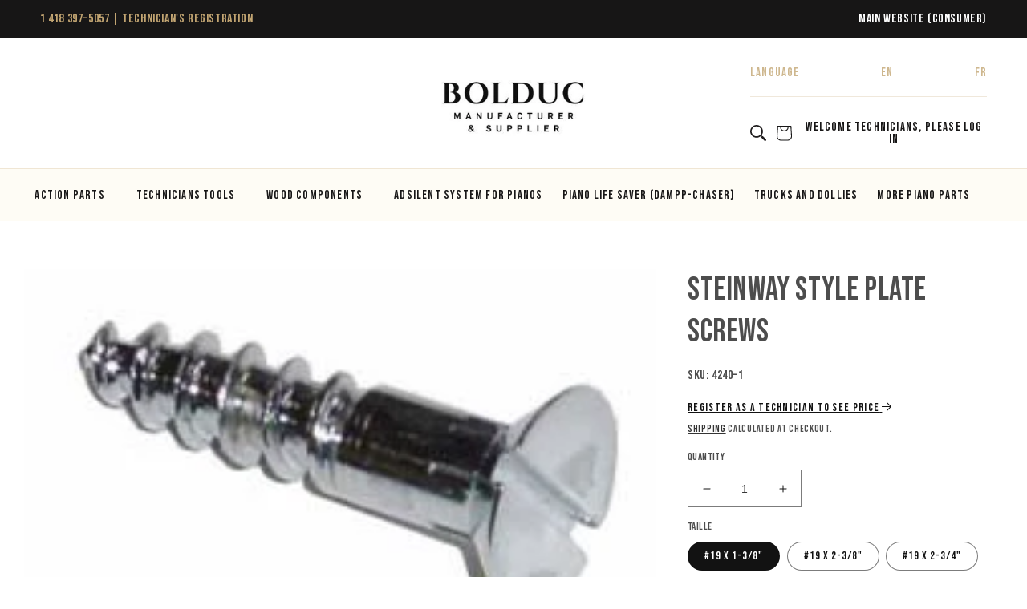

--- FILE ---
content_type: text/html; charset=utf-8
request_url: https://shop.pianosbolduc.com/products/steinway-style-plate-screws
body_size: 43056
content:
<!doctype html>
<html class="no-js" lang="en">
  <head>
    <meta charset="utf-8">
    <meta http-equiv="X-UA-Compatible" content="IE=edge">
    <meta name="viewport" content="width=device-width,initial-scale=1">
    <meta name="theme-color" content="">
    <link rel="canonical" href="https://shop.pianosbolduc.com/products/steinway-style-plate-screws">
    <link rel="preconnect" href="https://cdn.shopify.com" crossorigin><link rel="icon" type="image/png" href="//shop.pianosbolduc.com/cdn/shop/files/cropped-Logo_BolducPianos_favicon-01-192x192.png?crop=center&height=32&v=1665078696&width=32"><link rel="preconnect" href="https://fonts.googleapis.com">
    <link rel="preconnect" href="https://fonts.gstatic.com" crossorigin>
    <link
      href="https://fonts.googleapis.com/css2?family=Bebas+Neue&family=Source+Sans+Pro:wght@300;400;600&family=Tiro+Kannada:ital@0;1&display=swap"
      rel="stylesheet"
      defer
    >

    <title>
      Steinway Style Plate Screws
 &ndash; Pianos Bolduc Shop</title>

    
      <meta name="description" content="#19 plate pinblock screws. Steel slotted wood screw with non-threaded portion for extra strength. High polish chrome finish.">
    

    

<meta property="og:site_name" content="Pianos Bolduc Shop">
<meta property="og:url" content="https://shop.pianosbolduc.com/products/steinway-style-plate-screws">
<meta property="og:title" content="Steinway Style Plate Screws">
<meta property="og:type" content="product">
<meta property="og:description" content="#19 plate pinblock screws. Steel slotted wood screw with non-threaded portion for extra strength. High polish chrome finish."><meta property="og:image" content="http://shop.pianosbolduc.com/cdn/shop/files/4240-1.jpg?v=1710789571">
  <meta property="og:image:secure_url" content="https://shop.pianosbolduc.com/cdn/shop/files/4240-1.jpg?v=1710789571">
  <meta property="og:image:width" content="250">
  <meta property="og:image:height" content="162"><meta name="twitter:card" content="summary_large_image">
<meta name="twitter:title" content="Steinway Style Plate Screws">
<meta name="twitter:description" content="#19 plate pinblock screws. Steel slotted wood screw with non-threaded portion for extra strength. High polish chrome finish.">


    <script src="//shop.pianosbolduc.com/cdn/shop/t/35/assets/global.js?v=143160119270804925281733926718" defer="defer"></script>
    <script>window.performance && window.performance.mark && window.performance.mark('shopify.content_for_header.start');</script><meta id="shopify-digital-wallet" name="shopify-digital-wallet" content="/66423652581/digital_wallets/dialog">
<meta name="shopify-checkout-api-token" content="1531b01e05ab076c9a003c666728c050">
<meta id="in-context-paypal-metadata" data-shop-id="66423652581" data-venmo-supported="false" data-environment="production" data-locale="en_US" data-paypal-v4="true" data-currency="CAD">
<link rel="alternate" hreflang="x-default" href="https://shop.pianosbolduc.com/products/steinway-style-plate-screws">
<link rel="alternate" hreflang="en" href="https://shop.pianosbolduc.com/products/steinway-style-plate-screws">
<link rel="alternate" hreflang="fr" href="https://shop.pianosbolduc.com/fr/products/steinway-style-plate-screws">
<link rel="alternate" type="application/json+oembed" href="https://shop.pianosbolduc.com/products/steinway-style-plate-screws.oembed">
<script async="async" src="/checkouts/internal/preloads.js?locale=en-CA"></script>
<script id="shopify-features" type="application/json">{"accessToken":"1531b01e05ab076c9a003c666728c050","betas":["rich-media-storefront-analytics"],"domain":"shop.pianosbolduc.com","predictiveSearch":true,"shopId":66423652581,"locale":"en"}</script>
<script>var Shopify = Shopify || {};
Shopify.shop = "shop-pianosbolduc-com.myshopify.com";
Shopify.locale = "en";
Shopify.currency = {"active":"CAD","rate":"1.0"};
Shopify.country = "CA";
Shopify.theme = {"name":"piano_bolduc-b2b\/main","id":145635049701,"schema_name":"Pianos Bolduc B2B","schema_version":"2.0.0","theme_store_id":null,"role":"main"};
Shopify.theme.handle = "null";
Shopify.theme.style = {"id":null,"handle":null};
Shopify.cdnHost = "shop.pianosbolduc.com/cdn";
Shopify.routes = Shopify.routes || {};
Shopify.routes.root = "/";</script>
<script type="module">!function(o){(o.Shopify=o.Shopify||{}).modules=!0}(window);</script>
<script>!function(o){function n(){var o=[];function n(){o.push(Array.prototype.slice.apply(arguments))}return n.q=o,n}var t=o.Shopify=o.Shopify||{};t.loadFeatures=n(),t.autoloadFeatures=n()}(window);</script>
<script id="shop-js-analytics" type="application/json">{"pageType":"product"}</script>
<script defer="defer" async type="module" src="//shop.pianosbolduc.com/cdn/shopifycloud/shop-js/modules/v2/client.init-shop-cart-sync_BApSsMSl.en.esm.js"></script>
<script defer="defer" async type="module" src="//shop.pianosbolduc.com/cdn/shopifycloud/shop-js/modules/v2/chunk.common_CBoos6YZ.esm.js"></script>
<script type="module">
  await import("//shop.pianosbolduc.com/cdn/shopifycloud/shop-js/modules/v2/client.init-shop-cart-sync_BApSsMSl.en.esm.js");
await import("//shop.pianosbolduc.com/cdn/shopifycloud/shop-js/modules/v2/chunk.common_CBoos6YZ.esm.js");

  window.Shopify.SignInWithShop?.initShopCartSync?.({"fedCMEnabled":true,"windoidEnabled":true});

</script>
<script>(function() {
  var isLoaded = false;
  function asyncLoad() {
    if (isLoaded) return;
    isLoaded = true;
    var urls = ["https:\/\/cdn.nfcube.com\/instafeed-4e9ed6338eb1d44fe882c388e03c5828.js?shop=shop-pianosbolduc-com.myshopify.com"];
    for (var i = 0; i < urls.length; i++) {
      var s = document.createElement('script');
      s.type = 'text/javascript';
      s.async = true;
      s.src = urls[i];
      var x = document.getElementsByTagName('script')[0];
      x.parentNode.insertBefore(s, x);
    }
  };
  if(window.attachEvent) {
    window.attachEvent('onload', asyncLoad);
  } else {
    window.addEventListener('load', asyncLoad, false);
  }
})();</script>
<script id="__st">var __st={"a":66423652581,"offset":-18000,"reqid":"8a49bbdd-1b50-4334-95e4-132ce38efe77-1768903671","pageurl":"shop.pianosbolduc.com\/products\/steinway-style-plate-screws","u":"1890449b1589","p":"product","rtyp":"product","rid":8529470619877};</script>
<script>window.ShopifyPaypalV4VisibilityTracking = true;</script>
<script id="form-persister">!function(){'use strict';const t='contact',e='new_comment',n=[[t,t],['blogs',e],['comments',e],[t,'customer']],o='password',r='form_key',c=['recaptcha-v3-token','g-recaptcha-response','h-captcha-response',o],s=()=>{try{return window.sessionStorage}catch{return}},i='__shopify_v',u=t=>t.elements[r],a=function(){const t=[...n].map((([t,e])=>`form[action*='/${t}']:not([data-nocaptcha='true']) input[name='form_type'][value='${e}']`)).join(',');var e;return e=t,()=>e?[...document.querySelectorAll(e)].map((t=>t.form)):[]}();function m(t){const e=u(t);a().includes(t)&&(!e||!e.value)&&function(t){try{if(!s())return;!function(t){const e=s();if(!e)return;const n=u(t);if(!n)return;const o=n.value;o&&e.removeItem(o)}(t);const e=Array.from(Array(32),(()=>Math.random().toString(36)[2])).join('');!function(t,e){u(t)||t.append(Object.assign(document.createElement('input'),{type:'hidden',name:r})),t.elements[r].value=e}(t,e),function(t,e){const n=s();if(!n)return;const r=[...t.querySelectorAll(`input[type='${o}']`)].map((({name:t})=>t)),u=[...c,...r],a={};for(const[o,c]of new FormData(t).entries())u.includes(o)||(a[o]=c);n.setItem(e,JSON.stringify({[i]:1,action:t.action,data:a}))}(t,e)}catch(e){console.error('failed to persist form',e)}}(t)}const f=t=>{if('true'===t.dataset.persistBound)return;const e=function(t,e){const n=function(t){return'function'==typeof t.submit?t.submit:HTMLFormElement.prototype.submit}(t).bind(t);return function(){let t;return()=>{t||(t=!0,(()=>{try{e(),n()}catch(t){(t=>{console.error('form submit failed',t)})(t)}})(),setTimeout((()=>t=!1),250))}}()}(t,(()=>{m(t)}));!function(t,e){if('function'==typeof t.submit&&'function'==typeof e)try{t.submit=e}catch{}}(t,e),t.addEventListener('submit',(t=>{t.preventDefault(),e()})),t.dataset.persistBound='true'};!function(){function t(t){const e=(t=>{const e=t.target;return e instanceof HTMLFormElement?e:e&&e.form})(t);e&&m(e)}document.addEventListener('submit',t),document.addEventListener('DOMContentLoaded',(()=>{const e=a();for(const t of e)f(t);var n;n=document.body,new window.MutationObserver((t=>{for(const e of t)if('childList'===e.type&&e.addedNodes.length)for(const t of e.addedNodes)1===t.nodeType&&'FORM'===t.tagName&&a().includes(t)&&f(t)})).observe(n,{childList:!0,subtree:!0,attributes:!1}),document.removeEventListener('submit',t)}))}()}();</script>
<script integrity="sha256-4kQ18oKyAcykRKYeNunJcIwy7WH5gtpwJnB7kiuLZ1E=" data-source-attribution="shopify.loadfeatures" defer="defer" src="//shop.pianosbolduc.com/cdn/shopifycloud/storefront/assets/storefront/load_feature-a0a9edcb.js" crossorigin="anonymous"></script>
<script data-source-attribution="shopify.dynamic_checkout.dynamic.init">var Shopify=Shopify||{};Shopify.PaymentButton=Shopify.PaymentButton||{isStorefrontPortableWallets:!0,init:function(){window.Shopify.PaymentButton.init=function(){};var t=document.createElement("script");t.src="https://shop.pianosbolduc.com/cdn/shopifycloud/portable-wallets/latest/portable-wallets.en.js",t.type="module",document.head.appendChild(t)}};
</script>
<script data-source-attribution="shopify.dynamic_checkout.buyer_consent">
  function portableWalletsHideBuyerConsent(e){var t=document.getElementById("shopify-buyer-consent"),n=document.getElementById("shopify-subscription-policy-button");t&&n&&(t.classList.add("hidden"),t.setAttribute("aria-hidden","true"),n.removeEventListener("click",e))}function portableWalletsShowBuyerConsent(e){var t=document.getElementById("shopify-buyer-consent"),n=document.getElementById("shopify-subscription-policy-button");t&&n&&(t.classList.remove("hidden"),t.removeAttribute("aria-hidden"),n.addEventListener("click",e))}window.Shopify?.PaymentButton&&(window.Shopify.PaymentButton.hideBuyerConsent=portableWalletsHideBuyerConsent,window.Shopify.PaymentButton.showBuyerConsent=portableWalletsShowBuyerConsent);
</script>
<script data-source-attribution="shopify.dynamic_checkout.cart.bootstrap">document.addEventListener("DOMContentLoaded",(function(){function t(){return document.querySelector("shopify-accelerated-checkout-cart, shopify-accelerated-checkout")}if(t())Shopify.PaymentButton.init();else{new MutationObserver((function(e,n){t()&&(Shopify.PaymentButton.init(),n.disconnect())})).observe(document.body,{childList:!0,subtree:!0})}}));
</script>
<link id="shopify-accelerated-checkout-styles" rel="stylesheet" media="screen" href="https://shop.pianosbolduc.com/cdn/shopifycloud/portable-wallets/latest/accelerated-checkout-backwards-compat.css" crossorigin="anonymous">
<style id="shopify-accelerated-checkout-cart">
        #shopify-buyer-consent {
  margin-top: 1em;
  display: inline-block;
  width: 100%;
}

#shopify-buyer-consent.hidden {
  display: none;
}

#shopify-subscription-policy-button {
  background: none;
  border: none;
  padding: 0;
  text-decoration: underline;
  font-size: inherit;
  cursor: pointer;
}

#shopify-subscription-policy-button::before {
  box-shadow: none;
}

      </style>
<script id="sections-script" data-sections="header" defer="defer" src="//shop.pianosbolduc.com/cdn/shop/t/35/compiled_assets/scripts.js?v=3991"></script>
<script>window.performance && window.performance.mark && window.performance.mark('shopify.content_for_header.end');</script>
    <style data-shopify>


      :root {
      --font-body-family: 'Bebas Neue', sans-serif;
      --font-body-style: normal;
      --font-body-weight: 400;
      --font-body-weight-bold: 700;

      --font-heading-family: 'Bebas Neue', sans-serif;
      --font-heading-style: normal;
      --font-heading-weight: 400;

      --font-body-scale: 1.0;
      --font-heading-scale: 1.0;

      --color-base-text: 18, 18,
      18;
      --color-shadow: 18, 18, 18;
      --color-base-background-1: 255, 255,
      255;
      --color-base-background-2: 243, 243,
      243;
      --color-base-solid-button-labels: 255,
      255, 255;
      --color-base-outline-button-labels: 18,
      18, 18;
      --color-base-accent-1: 23, 22,
      22;
      --color-base-accent-2: 255, 255,
      255;
      --payment-terms-background-color: #ffffff;

      --gradient-base-background-1:
      #ffffff;
      --gradient-base-background-2:
      #f3f3f3;
      --gradient-base-accent-1:
      #171616;
      --gradient-base-accent-2:
      #ffffff;

      --media-padding: px;
      --media-border-opacity: 0.05;
      --media-border-width: 0px;
      --media-radius: 0px;
      --media-shadow-opacity: 0.0;
      --media-shadow-horizontal-offset: 0px;
      --media-shadow-vertical-offset: 4px;
      --media-shadow-blur-radius: 0px;
      --media-shadow-visible: 0;

      --page-width: 160rem;
      --page-width-margin: 0rem;

      --product-card-image-padding: 0.0rem;
      --product-card-corner-radius: 0.0rem;
      --product-card-text-alignment: left;
      --product-card-border-width: 0.0rem;
      --product-card-border-opacity: 0.0;
      --product-card-shadow-opacity: 0.0;
      --product-card-shadow-visible: 0;
      --product-card-shadow-horizontal-offset: 0.4rem;
      --product-card-shadow-vertical-offset: 0.4rem;
      --product-card-shadow-blur-radius: 0.5rem;

      --collection-card-image-padding: 0.0rem;
      --collection-card-corner-radius: 0.0rem;
      --collection-card-text-alignment: left;
      --collection-card-border-width: 0.0rem;
      --collection-card-border-opacity: 0.0;
      --collection-card-shadow-opacity: 0.0;
      --collection-card-shadow-visible: 0;
      --collection-card-shadow-horizontal-offset:
      0.0rem;
      --collection-card-shadow-vertical-offset:
      0.4rem;
      --collection-card-shadow-blur-radius: 0.0rem;

      --blog-card-image-padding: 0.0rem;
      --blog-card-corner-radius: 0.0rem;
      --blog-card-text-alignment: left;
      --blog-card-border-width: 0.0rem;
      --blog-card-border-opacity: 0.1;
      --blog-card-shadow-opacity: 0.0;
      --blog-card-shadow-visible: 0;
      --blog-card-shadow-horizontal-offset: 0.0rem;
      --blog-card-shadow-vertical-offset: 0.4rem;
      --blog-card-shadow-blur-radius: 0.0rem;

      --badge-corner-radius: 4.0rem;

      --popup-border-width: 1px;
      --popup-border-opacity: 0.1;
      --popup-corner-radius: 0px;
      --popup-shadow-opacity: 0.0;
      --popup-shadow-horizontal-offset: 0px;
      --popup-shadow-vertical-offset: 4px;
      --popup-shadow-blur-radius: 5px;

      --drawer-border-width: 1px;
      --drawer-border-opacity: 0.1;
      --drawer-shadow-opacity: 0.0;
      --drawer-shadow-horizontal-offset: 0px;
      --drawer-shadow-vertical-offset: 4px;
      --drawer-shadow-blur-radius: 5px;

      --spacing-sections-desktop: 0px;
      --spacing-sections-mobile:
      0px; --grid-desktop-vertical-spacing: 40px; --grid-desktop-horizontal-spacing: 40px;
        --grid-mobile-vertical-spacing: 20px;
        --grid-mobile-horizontal-spacing: 20px;
        --text-boxes-border-opacity: 0.0;
        --text-boxes-border-width: 0px; --text-boxes-radius: 0px; --text-boxes-shadow-opacity: 0.0; --text-boxes-shadow-visible: 1;
        --text-boxes-shadow-horizontal-offset: 0px;
        --text-boxes-shadow-vertical-offset: 4px;
        --text-boxes-shadow-blur-radius: 0px;

        --buttons-radius: 0px;
        --buttons-radius-outset:
        0px;
        --buttons-border-width:
        1px;
        --buttons-border-opacity: 1.0;
        --buttons-shadow-opacity: 0.0;
        --buttons-shadow-visible: 0;
        --buttons-shadow-horizontal-offset: 0px;
        --buttons-shadow-vertical-offset: 4px;
        --buttons-shadow-blur-radius: 5px;
        --buttons-border-offset:
        0px;

        --inputs-radius: 0px;
        --inputs-border-width: 1px;
        --inputs-border-opacity: 0.55;
        --inputs-shadow-opacity: 0.0;
        --inputs-shadow-horizontal-offset: 0px;
        --inputs-margin-offset:
        0px;
        --inputs-shadow-vertical-offset: 4px;
        --inputs-shadow-blur-radius: 5px;
        --inputs-radius-outset:
        0px;

        --variant-pills-radius: 40px;
        --variant-pills-border-width: 1px;
        --variant-pills-border-opacity: 0.55;
        --variant-pills-shadow-opacity: 0.0;
        --variant-pills-shadow-horizontal-offset: 0px;
        --variant-pills-shadow-vertical-offset: 4px;
        --variant-pills-shadow-blur-radius: 5px;
        }

        *,
        *::before,
        *::after {
        box-sizing: inherit;
        }

        html {
        box-sizing: border-box;
        font-size: calc(var(--font-body-scale) * 62.5%);
        height: 100%;
        }

        body {
        display: grid;
        grid-template-rows: auto auto 1fr auto;
        grid-template-columns: 100%;
        min-height: 100%;
        margin: 0;
        font-size: 1.5rem;
        letter-spacing: 0.06rem;
        line-height: calc(1 + 0.8 / var(--font-body-scale));
        font-family: var(--font-body-family);
        font-style: var(--font-body-style);
        font-weight: var(--font-body-weight);
        }

        @media screen and (min-width: 750px) {
        body {
        font-size: 1.6rem;
        }
        }
    </style>

    <link href="//shop.pianosbolduc.com/cdn/shop/t/35/assets/base.css?v=179680604601458984671733926719" rel="stylesheet" type="text/css" media="all" />
    <link href="//shop.pianosbolduc.com/cdn/shop/t/35/assets/pianos_custom.css?v=138227468307877772701733926720" rel="stylesheet" type="text/css" media="all" />
<link
        rel="stylesheet"
        href="//shop.pianosbolduc.com/cdn/shop/t/35/assets/component-predictive-search.css?v=83512081251802922551733926718"
        media="print"
        onload="this.media='all'"
      ><script>
      document.documentElement.className = document.documentElement.className.replace('no-js', 'js');
      if (Shopify.designMode) {
        document.documentElement.classList.add('shopify-design-mode');
      }
    </script><style>

  :root {
    /**
     * ---------------------------------------------------------------------
     * SPACING VARIABLES
     *
     * We are using a spacing inspired from frameworks like Tailwind CSS.
     * ---------------------------------------------------------------------
     */
    --spacing-0-5: 0.125rem; /* 2px */
    --spacing-1: 0.25rem; /* 4px */
    --spacing-1-5: 0.375rem; /* 6px */
    --spacing-2: 0.5rem; /* 8px */
    --spacing-2-5: 0.625rem; /* 10px */
    --spacing-3: 0.75rem; /* 12px */
    --spacing-3-5: 0.875rem; /* 14px */
    --spacing-4: 1rem; /* 16px */
    --spacing-4-5: 1.125rem; /* 18px */
    --spacing-5: 1.25rem; /* 20px */
    --spacing-5-5: 1.375rem; /* 22px */
    --spacing-6: 1.5rem; /* 24px */
    --spacing-6-5: 1.625rem; /* 26px */
    --spacing-7: 1.75rem; /* 28px */
    --spacing-7-5: 1.875rem; /* 30px */
    --spacing-8: 2rem; /* 32px */
    --spacing-8-5: 2.125rem; /* 34px */
    --spacing-9: 2.25rem; /* 36px */
    --spacing-9-5: 2.375rem; /* 38px */
    --spacing-10: 2.5rem; /* 40px */
    --spacing-11: 2.75rem; /* 44px */
    --spacing-12: 3rem; /* 48px */
    --spacing-14: 3.5rem; /* 56px */
    --spacing-16: 4rem; /* 64px */
    --spacing-18: 4.5rem; /* 72px */
    --spacing-20: 5rem; /* 80px */
    --spacing-24: 6rem; /* 96px */
    --spacing-28: 7rem; /* 112px */
    --spacing-32: 8rem; /* 128px */
    --spacing-36: 9rem; /* 144px */
    --spacing-40: 10rem; /* 160px */
    --spacing-44: 11rem; /* 176px */
    --spacing-48: 12rem; /* 192px */
    --spacing-52: 13rem; /* 208px */
    --spacing-56: 14rem; /* 224px */
    --spacing-60: 15rem; /* 240px */
    --spacing-64: 16rem; /* 256px */
    --spacing-72: 18rem; /* 288px */
    --spacing-80: 20rem; /* 320px */
    --spacing-96: 24rem; /* 384px */

    /* Container */
    --container-max-width: 1600px;
    --container-narrow-max-width: 1350px;
    --container-gutter: var(--spacing-5);
    --section-outer-spacing-block: var(--spacing-12);
    --section-inner-max-spacing-block: var(--spacing-10);
    --section-inner-spacing-inline: var(--container-gutter);
    --section-stack-spacing-block: var(--spacing-8);

    /* Grid gutter */
    --grid-gutter: var(--spacing-5);

    /* Product list settings */
    --product-list-row-gap: var(--spacing-8);
    --product-list-column-gap: var(--grid-gutter);

    /* Form settings */
    --input-gap: var(--spacing-2);
    --input-height: 2.625rem;
    --input-padding-inline: var(--spacing-4);

    /* Other sizes */
    --sticky-area-height: calc(var(--sticky-announcement-bar-enabled, 0) * var(--announcement-bar-height, 0px) + var(--sticky-header-enabled, 0) * var(--header-height, 0px));

    /* RTL support */
    --transform-logical-flip: 1;
    --transform-origin-start: left;
    --transform-origin-end: right;

    /**
     * ---------------------------------------------------------------------
     * TYPOGRAPHY
     * ---------------------------------------------------------------------
     */

    /* Font properties */
    --heading-font-family: , ;
    --heading-font-weight: ;
    --heading-font-style: ;
    --heading-text-transform: ;
    --heading-letter-spacing: 0.0em;
    --text-font-family: , ;
    --text-font-weight: ;
    --text-font-style: ;
    --text-letter-spacing: 0.0em;

    /* Font sizes */
    --text-h0: 3rem;
    --text-h1: 2.5rem;
    --text-h2: 2rem;
    --text-h3: 1.5rem;
    --text-h4: 1.375rem;
    --text-h5: 1.125rem;
    --text-h6: 1rem;
    --text-xs: 0.625rem;
    --text-sm: 0.6875rem;
    --text-base: 0.0rem;
    --text-lg: 0.25rem;

    /**
     * ---------------------------------------------------------------------
     * COLORS
     * ---------------------------------------------------------------------
     */

    /* Color settings */--accent: 255 255 255;
    --text-primary: 255 255 255;
    --background-primary: 255 255 255;
    --dialog-background: 255 255 255;
    --border-color: var(--text-color, var(--text-primary)) / 0.12;

    /* Button colors */
    --button-background-primary: 255 255 255;
    --button-text-primary: 255 255 255;
    --button-background-secondary: 255 255 255;
    --button-text-secondary: 255 255 255;

    /* Status colors */
    --success-background: 224 244 232;
    --success-text: 0 163 65;
    --warning-background: 255 246 233;
    --warning-text: 255 183 74;
    --error-background: 254 231 231;
    --error-text: 248 58 58;

    /* Product colors */
    --on-sale-text: 248 58 58;
    --on-sale-badge-background: 248 58 58;
    --on-sale-badge-text: 255 255 255;
    --sold-out-badge-background: 0 0 0;
    --sold-out-badge-text: 255 255 255;
    --primary-badge-background: 30 49 106;
    --primary-badge-text: 255 255 255;
    --star-color: 255 183 74;
    --product-card-background: 255 255 255;
    --product-card-text: 255 255 255;

    /* Header colors */
    --header-background: 255 255 255;
    --header-text: 255 255 255;

    /* Footer colors */
    --footer-background: 243 245 246;
    --footer-text: 255 255 255;

    /* Rounded variables (used for border radius) */
    --rounded-xs: 0.0rem;
    --rounded-sm: 0.0rem;
    --rounded: 0.0rem;
    --rounded-lg: 0.0rem;
    --rounded-full: 9999px;

    --rounded-button: 0.0rem;
    --rounded-input: 0.0rem;

    /* Box shadow */
    --shadow-sm: 0 2px 8px rgb(var(--text-primary) / 0.19);
    --shadow: 0 5px 15px rgb(var(--text-primary) / 0.19);
    --shadow-md: 0 5px 30px rgb(var(--text-primary) / 0.19);
    --shadow-block: 0px 0px 50px rgb(var(--text-primary) / 0.19);

    /**
     * ---------------------------------------------------------------------
     * OTHER
     * ---------------------------------------------------------------------
     */

    --cursor-close-svg-url: url(//shop.pianosbolduc.com/cdn/shop/t/35/assets/cursor-close.svg?v=3991);
    --cursor-zoom-in-svg-url: url(//shop.pianosbolduc.com/cdn/shop/t/35/assets/cursor-zoom-in.svg?v=3991);
    --cursor-zoom-out-svg-url: url(//shop.pianosbolduc.com/cdn/shop/t/35/assets/cursor-zoom-out.svg?v=3991);
    --checkmark-svg-url: url(//shop.pianosbolduc.com/cdn/shop/t/35/assets/checkmark.svg?v=3991);
  }

  [dir="rtl"]:root {
    /* RTL support */
    --transform-logical-flip: -1;
    --transform-origin-start: right;
    --transform-origin-end: left;
  }

  @media screen and (min-width: 700px) {
    :root {
      /* Typography (font size) */
      --text-h0: 4rem;
      --text-h1: 3rem;
      --text-h2: 2.5rem;
      --text-h3: 2rem;
      --text-h4: 1.625rem;
      --text-h5: 1.25rem;
      --text-h6: 1.125rem;

      --text-xs: 0.6875rem;
      --text-sm: 0.75rem;
      --text-base: 0.0rem;
      --text-lg: 0.25rem;

      /* Spacing */
      --container-gutter: 2rem;
      --section-outer-spacing-block: var(--spacing-16);
      --section-inner-max-spacing-block: var(--spacing-12);
      --section-inner-spacing-inline: var(--spacing-12);
      --section-stack-spacing-block: var(--spacing-12);

      /* Grid gutter */
      --grid-gutter: var(--spacing-6);

      /* Product list settings */
      --product-list-row-gap: var(--spacing-12);

      /* Form settings */
      --input-gap: 1rem;
      --input-height: 3.125rem;
      --input-padding-inline: var(--spacing-5);
    }
  }

  @media screen and (min-width: 1000px) {
    :root {
      /* Spacing settings */
      --container-gutter: var(--spacing-12);
      --section-outer-spacing-block: var(--spacing-18);
      --section-inner-max-spacing-block: var(--spacing-16);
      --section-inner-spacing-inline: var(--spacing-16);
      --section-stack-spacing-block: var(--spacing-12);
    }
  }

  @media screen and (min-width: 1150px) {
    :root {
      /* Spacing settings */
      --container-gutter: var(--spacing-12);
      --section-outer-spacing-block: var(--spacing-20);
      --section-inner-max-spacing-block: var(--spacing-16);
      --section-inner-spacing-inline: var(--spacing-16);
      --section-stack-spacing-block: var(--spacing-12);
    }
  }

  @media screen and (min-width: 1400px) {
    :root {
      /* Typography (font size) */
      --text-h0: 5rem;
      --text-h1: 3.75rem;
      --text-h2: 3rem;
      --text-h3: 2.25rem;
      --text-h4: 2rem;
      --text-h5: 1.5rem;
      --text-h6: 1.25rem;

      --section-outer-spacing-block: var(--spacing-24);
      --section-inner-max-spacing-block: var(--spacing-18);
      --section-inner-spacing-inline: var(--spacing-18);
    }
  }

  @media screen and (min-width: 1600px) {
    :root {
      --section-outer-spacing-block: var(--spacing-24);
      --section-inner-max-spacing-block: var(--spacing-20);
      --section-inner-spacing-inline: var(--spacing-20);
    }
  }

  /**
   * ---------------------------------------------------------------------
   * LIQUID DEPENDANT CSS
   *
   * Our main CSS is Liquid free, but some very specific features depend on
   * theme settings, so we have them here
   * ---------------------------------------------------------------------
   */@media screen and (pointer: fine) {
        .button:not([disabled]):hover, .btn:not([disabled]):hover, .shopify-payment-button__button--unbranded:not([disabled]):hover {
          --button-background-opacity: 0.85;
        }

        .button--subdued:not([disabled]):hover {
          --button-background: var(--text-color) / .05 !important;
        }
      }</style><script>
    // This allows to expose several variables to the global scope, to be used in scripts
    window.themeVariables = {
      settings: {
        showPageTransition: null,
        headingApparition: null,
        pageType: "product",
        moneyFormat: "${{amount}}",
        moneyWithCurrencyFormat: "${{amount}} CAD",
        currencyCodeEnabled: true,
        cartType: "notification",
        showDiscount: null,
        discountMode: null
      },
  
      strings: {
        accessibilityClose: "Close",
        accessibilityNext: "Next",
        accessibilityPrevious: "Previous",
        addToCartButton: "Translation missing: en.product.general.add_to_cart_button",
        soldOutButton: "Translation missing: en.product.general.sold_out_button",
        preOrderButton: "Translation missing: en.product.general.pre_order_button",
        unavailableButton: "Translation missing: en.product.general.unavailable_button",
        closeGallery: "Translation missing: en.product.gallery.close",
        zoomGallery: "Translation missing: en.product.gallery.zoom",
        errorGallery: "Translation missing: en.product.gallery.error",
        soldOutBadge: "Translation missing: en.product.general.sold_out_badge",
        discountBadge: "Translation missing: en.product.general.discount_badge_html",
        sku: "Translation missing: en.product.general.sku",
        searchNoResults: "Translation missing: en.search.general.no_results",
        addOrderNote: "Translation missing: en.cart.general.add_order_note",
        editOrderNote: "Translation missing: en.cart.general.edit_order_note",
        shippingEstimatorNoResults: "Translation missing: en.cart.shipping_estimator.no_results",
        shippingEstimatorOneResult: "Translation missing: en.cart.shipping_estimator.one_result",
        shippingEstimatorMultipleResults: "Translation missing: en.cart.shipping_estimator.multiple_results",
        shippingEstimatorError: "Translation missing: en.cart.shipping_estimator.error"
      },
  
      breakpoints: {
        'sm': 'screen and (min-width: 700px)',
        'md': 'screen and (min-width: 1000px)',
        'lg': 'screen and (min-width: 1150px)',
        'xl': 'screen and (min-width: 1400px)',
  
        'sm-max': 'screen and (max-width: 699px)',
        'md-max': 'screen and (max-width: 999px)',
        'lg-max': 'screen and (max-width: 1149px)',
        'xl-max': 'screen and (max-width: 1399px)'
      }
    };// For detecting native share
    document.documentElement.classList.add(`native-share--${navigator.share ? 'enabled' : 'disabled'}`);// We save the product ID in local storage to be eventually used for recently viewed section
      try {
        const recentlyViewedProducts = new Set(JSON.parse(localStorage.getItem('theme:recently-viewed-products') || '[]'));
  
        recentlyViewedProducts.delete(8529470619877); // Delete first to re-move the product
        recentlyViewedProducts.add(8529470619877);
  
        localStorage.setItem('theme:recently-viewed-products', JSON.stringify(Array.from(recentlyViewedProducts.values()).reverse()));
      } catch (e) {
        // Safari in private mode does not allow setting item, we silently fail
      }</script><script type="module" src="//shop.pianosbolduc.com/cdn/shop/t/35/assets/vendor.min.js?v=52426788336887041471733926719"></script>
    <script type="module" src="//shop.pianosbolduc.com/cdn/shop/t/35/assets/theme.js?v=104910766828942959861756403596"></script>
    <script type="module" src="//shop.pianosbolduc.com/cdn/shop/t/35/assets/sections.js?v=14851871292302066091756403596"></script>
  <!-- BEGIN app block: shopify://apps/t-lab-ai-language-translate/blocks/custom_translations/b5b83690-efd4-434d-8c6a-a5cef4019faf --><!-- BEGIN app snippet: custom_translation_scripts --><script>
(()=>{var o=/\([0-9]+?\)$/,M=/\r?\n|\r|\t|\xa0|\u200B|\u200E|&nbsp;| /g,v=/<\/?[a-z][\s\S]*>/i,t=/^(https?:\/\/|\/\/)[^\s/$.?#].[^\s]*$/i,k=/\{\{\s*([a-zA-Z_]\w*)\s*\}\}/g,p=/\{\{\s*([a-zA-Z_]\w*)\s*\}\}/,r=/^(https:)?\/\/cdn\.shopify\.com\/(.+)\.(png|jpe?g|gif|webp|svgz?|bmp|tiff?|ico|avif)/i,e=/^(https:)?\/\/cdn\.shopify\.com/i,a=/\b(?:https?|ftp)?:?\/\/?[^\s\/]+\/[^\s]+\.(?:png|jpe?g|gif|webp|svgz?|bmp|tiff?|ico|avif)\b/i,I=/url\(['"]?(.*?)['"]?\)/,m="__label:",i=document.createElement("textarea"),u={t:["src","data-src","data-source","data-href","data-zoom","data-master","data-bg","base-src"],i:["srcset","data-srcset"],o:["href","data-href"],u:["href","data-href","data-src","data-zoom"]},g=new Set(["img","picture","button","p","a","input"]),h=16.67,s=function(n){return n.nodeType===Node.ELEMENT_NODE},c=function(n){return n.nodeType===Node.TEXT_NODE};function w(n){return r.test(n.trim())||a.test(n.trim())}function b(n){return(n=>(n=n.trim(),t.test(n)))(n)||e.test(n.trim())}var l=function(n){return!n||0===n.trim().length};function j(n){return i.innerHTML=n,i.value}function T(n){return A(j(n))}function A(n){return n.trim().replace(o,"").replace(M,"").trim()}var _=1e3;function D(n){n=n.trim().replace(M,"").replace(/&amp;/g,"&").replace(/&gt;/g,">").replace(/&lt;/g,"<").trim();return n.length>_?N(n):n}function E(n){return n.trim().toLowerCase().replace(/^https:/i,"")}function N(n){for(var t=5381,r=0;r<n.length;r++)t=(t<<5)+t^n.charCodeAt(r);return(t>>>0).toString(36)}function f(n){for(var t=document.createElement("template"),r=(t.innerHTML=n,["SCRIPT","IFRAME","OBJECT","EMBED","LINK","META"]),e=/^(on\w+|srcdoc|style)$/i,a=document.createTreeWalker(t.content,NodeFilter.SHOW_ELEMENT),i=a.nextNode();i;i=a.nextNode()){var o=i;if(r.includes(o.nodeName))o.remove();else for(var u=o.attributes.length-1;0<=u;--u)e.test(o.attributes[u].name)&&o.removeAttribute(o.attributes[u].name)}return t.innerHTML}function d(n,t,r){void 0===r&&(r=20);for(var e=n,a=0;e&&e.parentElement&&a<r;){for(var i=e.parentElement,o=0,u=t;o<u.length;o++)for(var s=u[o],c=0,l=s.l;c<l.length;c++){var f=l[c];switch(f.type){case"class":for(var d=0,v=i.classList;d<v.length;d++){var p=v[d];if(f.value.test(p))return s.label}break;case"id":if(i.id&&f.value.test(i.id))return s.label;break;case"attribute":if(i.hasAttribute(f.name)){if(!f.value)return s.label;var m=i.getAttribute(f.name);if(m&&f.value.test(m))return s.label}}}e=i,a++}return"unknown"}function y(n,t){var r,e,a;"function"==typeof window.fetch&&"AbortController"in window?(r=new AbortController,e=setTimeout(function(){return r.abort()},3e3),fetch(n,{credentials:"same-origin",signal:r.signal}).then(function(n){return clearTimeout(e),n.ok?n.json():Promise.reject(n)}).then(t).catch(console.error)):((a=new XMLHttpRequest).onreadystatechange=function(){4===a.readyState&&200===a.status&&t(JSON.parse(a.responseText))},a.open("GET",n,!0),a.timeout=3e3,a.send())}function O(){var l=/([^\s]+)\.(png|jpe?g|gif|webp|svgz?|bmp|tiff?|ico|avif)$/i,f=/_(\{width\}x*|\{width\}x\{height\}|\d{3,4}x\d{3,4}|\d{3,4}x|x\d{3,4}|pinco|icon|thumb|small|compact|medium|large|grande|original|master)(_crop_\w+)*(@[2-3]x)*(.progressive)*$/i,d=/^(https?|ftp|file):\/\//i;function r(n){var t,r="".concat(n.path).concat(n.v).concat(null!=(r=n.size)?r:"",".").concat(n.p);return n.m&&(r="".concat(n.path).concat(n.m,"/").concat(n.v).concat(null!=(t=n.size)?t:"",".").concat(n.p)),n.host&&(r="".concat(null!=(t=n.protocol)?t:"","//").concat(n.host).concat(r)),n.g&&(r+=n.g),r}return{h:function(n){var t=!0,r=(d.test(n)||n.startsWith("//")||(t=!1,n="https://example.com"+n),t);n.startsWith("//")&&(r=!1,n="https:"+n);try{new URL(n)}catch(n){return null}var e,a,i,o,u,s,n=new URL(n),c=n.pathname.split("/").filter(function(n){return n});return c.length<1||(a=c.pop(),e=null!=(e=c.pop())?e:null,null===(a=a.match(l)))?null:(s=a[1],a=a[2],i=s.match(f),o=s,(u=null)!==i&&(o=s.substring(0,i.index),u=i[0]),s=0<c.length?"/"+c.join("/")+"/":"/",{protocol:r?n.protocol:null,host:t?n.host:null,path:s,g:n.search,m:e,v:o,size:u,p:a,version:n.searchParams.get("v"),width:n.searchParams.get("width")})},T:r,S:function(n){return(n.m?"/".concat(n.m,"/"):"/").concat(n.v,".").concat(n.p)},M:function(n){return(n.m?"/".concat(n.m,"/"):"/").concat(n.v,".").concat(n.p,"?v=").concat(n.version||"0")},k:function(n,t){return r({protocol:t.protocol,host:t.host,path:t.path,g:t.g,m:t.m,v:t.v,size:n.size,p:t.p,version:t.version,width:t.width})}}}var x,S,C={},H={};function q(p,n){var m=new Map,g=new Map,i=new Map,r=new Map,e=new Map,a=new Map,o=new Map,u=function(n){return n.toLowerCase().replace(/[\s\W_]+/g,"")},s=new Set(n.A.map(u)),c=0,l=!1,f=!1,d=O();function v(n,t,r){s.has(u(n))||n&&t&&(r.set(n,t),l=!0)}function t(n,t){if(n&&n.trim()&&0!==m.size){var r=A(n),e=H[r];if(e&&(p.log("dictionary",'Overlapping text: "'.concat(n,'" related to html: "').concat(e,'"')),t)&&(n=>{if(n)for(var t=h(n.outerHTML),r=t._,e=(t.I||(r=0),n.parentElement),a=0;e&&a<5;){var i=h(e.outerHTML),o=i.I,i=i._;if(o){if(p.log("dictionary","Ancestor depth ".concat(a,": overlap score=").concat(i.toFixed(3),", base=").concat(r.toFixed(3))),r<i)return 1;if(i<r&&0<r)return}e=e.parentElement,a++}})(t))p.log("dictionary",'Skipping text translation for "'.concat(n,'" because an ancestor HTML translation exists'));else{e=m.get(r);if(e)return e;var a=n;if(a&&a.trim()&&0!==g.size){for(var i,o,u,s=g.entries(),c=s.next();!c.done;){var l=c.value[0],f=c.value[1],d=a.trim().match(l);if(d&&1<d.length){i=l,o=f,u=d;break}c=s.next()}if(i&&o&&u){var v=u.slice(1),t=o.match(k);if(t&&t.length===v.length)return t.reduce(function(n,t,r){return n.replace(t,v[r])},o)}}}}return null}function h(n){var r,e,a;return!n||!n.trim()||0===i.size?{I:null,_:0}:(r=D(n),a=0,(e=null)!=(n=i.get(r))?{I:n,_:1}:(i.forEach(function(n,t){-1!==t.indexOf(r)&&(t=r.length/t.length,a<t)&&(a=t,e=n)}),{I:e,_:a}))}function w(n){return n&&n.trim()&&0!==i.size&&(n=D(n),null!=(n=i.get(n)))?n:null}function b(n){if(n&&n.trim()&&0!==r.size){var t=E(n),t=r.get(t);if(t)return t;t=d.h(n);if(t){n=d.M(t).toLowerCase(),n=r.get(n);if(n)return n;n=d.S(t).toLowerCase(),t=r.get(n);if(t)return t}}return null}function T(n){return!n||!n.trim()||0===e.size||void 0===(n=e.get(A(n)))?null:n}function y(n){return!n||!n.trim()||0===a.size||void 0===(n=a.get(E(n)))?null:n}function x(n){var t;return!n||!n.trim()||0===o.size?null:null!=(t=o.get(A(n)))?t:(t=D(n),void 0!==(n=o.get(t))?n:null)}function S(){var n={j:m,D:g,N:i,O:r,C:e,H:a,q:o,L:l,R:c,F:C};return JSON.stringify(n,function(n,t){return t instanceof Map?Object.fromEntries(t.entries()):t})}return{J:function(n,t){v(n,t,m)},U:function(n,t){n&&t&&(n=new RegExp("^".concat(n,"$"),"s"),g.set(n,t),l=!0)},$:function(n,t){var r;n!==t&&(v((r=j(r=n).trim().replace(M,"").trim()).length>_?N(r):r,t,i),c=Math.max(c,n.length))},P:function(n,t){v(n,t,r),(n=d.h(n))&&(v(d.M(n).toLowerCase(),t,r),v(d.S(n).toLowerCase(),t,r))},G:function(n,t){v(n.replace("[img-alt]","").replace(M,"").trim(),t,e)},B:function(n,t){v(n,t,a)},W:function(n,t){f=!0,v(n,t,o)},V:function(){return p.log("dictionary","Translation dictionaries: ",S),i.forEach(function(n,r){m.forEach(function(n,t){r!==t&&-1!==r.indexOf(t)&&(C[t]=A(n),H[t]=r)})}),p.log("dictionary","appliedTextTranslations: ",JSON.stringify(C)),p.log("dictionary","overlappingTexts: ",JSON.stringify(H)),{L:l,Z:f,K:t,X:w,Y:b,nn:T,tn:y,rn:x}}}}function z(n,t,r){function f(n,t){t=n.split(t);return 2===t.length?t[1].trim()?t:[t[0]]:[n]}var d=q(r,t);return n.forEach(function(n){if(n){var c,l=n.name,n=n.value;if(l&&n){if("string"==typeof n)try{c=JSON.parse(n)}catch(n){return void r.log("dictionary","Invalid metafield JSON for "+l,function(){return String(n)})}else c=n;c&&Object.keys(c).forEach(function(e){if(e){var n,t,r,a=c[e];if(a)if(e!==a)if(l.includes("judge"))r=T(e),d.W(r,a);else if(e.startsWith("[img-alt]"))d.G(e,a);else if(e.startsWith("[img-src]"))n=E(e.replace("[img-src]","")),d.P(n,a);else if(v.test(e))d.$(e,a);else if(w(e))n=E(e),d.P(n,a);else if(b(e))r=E(e),d.B(r,a);else if("/"===(n=(n=e).trim())[0]&&"/"!==n[1]&&(r=E(e),d.B(r,a),r=T(e),d.J(r,a)),p.test(e))(s=(r=e).match(k))&&0<s.length&&(t=r.replace(/[-\/\\^$*+?.()|[\]]/g,"\\$&"),s.forEach(function(n){t=t.replace(n,"(.*)")}),d.U(t,a));else if(e.startsWith(m))r=a.replace(m,""),s=e.replace(m,""),d.J(T(s),r);else{if("product_tags"===l)for(var i=0,o=["_",":"];i<o.length;i++){var u=(n=>{if(e.includes(n)){var t=f(e,n),r=f(a,n);if(t.length===r.length)return t.forEach(function(n,t){n!==r[t]&&(d.J(T(n),r[t]),d.J(T("".concat(n,":")),"".concat(r[t],":")))}),{value:void 0}}})(o[i]);if("object"==typeof u)return u.value}var s=T(e);s!==a&&d.J(s,a)}}})}}}),d.V()}function L(y,x){var e=[{label:"judge-me",l:[{type:"class",value:/jdgm/i},{type:"id",value:/judge-me/i},{type:"attribute",name:"data-widget-name",value:/review_widget/i}]}],a=O();function S(r,n,e){n.forEach(function(n){var t=r.getAttribute(n);t&&(t=n.includes("href")?e.tn(t):e.K(t))&&r.setAttribute(n,t)})}function M(n,t,r){var e,a=n.getAttribute(t);a&&((e=i(a=E(a.split("&")[0]),r))?n.setAttribute(t,e):(e=r.tn(a))&&n.setAttribute(t,e))}function k(n,t,r){var e=n.getAttribute(t);e&&(e=((n,t)=>{var r=(n=n.split(",").filter(function(n){return null!=n&&""!==n.trim()}).map(function(n){var n=n.trim().split(/\s+/),t=n[0].split("?"),r=t[0],t=t[1],t=t?t.split("&"):[],e=((n,t)=>{for(var r=0;r<n.length;r++)if(t(n[r]))return n[r];return null})(t,function(n){return n.startsWith("v=")}),t=t.filter(function(n){return!n.startsWith("v=")}),n=n[1];return{url:r,version:e,en:t.join("&"),size:n}}))[0].url;if(r=i(r=n[0].version?"".concat(r,"?").concat(n[0].version):r,t)){var e=a.h(r);if(e)return n.map(function(n){var t=n.url,r=a.h(t);return r&&(t=a.k(r,e)),n.en&&(r=t.includes("?")?"&":"?",t="".concat(t).concat(r).concat(n.en)),t=n.size?"".concat(t," ").concat(n.size):t}).join(",")}})(e,r))&&n.setAttribute(t,e)}function i(n,t){var r=a.h(n);return null===r?null:(n=t.Y(n))?null===(n=a.h(n))?null:a.k(r,n):(n=a.S(r),null===(t=t.Y(n))||null===(n=a.h(t))?null:a.k(r,n))}function A(n,t,r){var e,a,i,o;r.an&&(e=n,a=r.on,u.o.forEach(function(n){var t=e.getAttribute(n);if(!t)return!1;!t.startsWith("/")||t.startsWith("//")||t.startsWith(a)||(t="".concat(a).concat(t),e.setAttribute(n,t))})),i=n,r=u.u.slice(),o=t,r.forEach(function(n){var t,r=i.getAttribute(n);r&&(w(r)?(t=o.Y(r))&&i.setAttribute(n,t):(t=o.tn(r))&&i.setAttribute(n,t))})}function _(t,r){var n,e,a,i,o;u.t.forEach(function(n){return M(t,n,r)}),u.i.forEach(function(n){return k(t,n,r)}),e="alt",a=r,(o=(n=t).getAttribute(e))&&((i=a.nn(o))?n.setAttribute(e,i):(i=a.K(o))&&n.setAttribute(e,i))}return{un:function(n){return!(!n||!s(n)||x.sn.includes((n=n).tagName.toLowerCase())||n.classList.contains("tl-switcher-container")||(n=n.parentNode)&&["SCRIPT","STYLE"].includes(n.nodeName.toUpperCase()))},cn:function(n){if(c(n)&&null!=(t=n.textContent)&&t.trim()){if(y.Z)if("judge-me"===d(n,e,5)){var t=y.rn(n.textContent);if(t)return void(n.textContent=j(t))}var r,t=y.K(n.textContent,n.parentElement||void 0);t&&(r=n.textContent.trim().replace(o,"").trim(),n.textContent=j(n.textContent.replace(r,t)))}},ln:function(n){if(!!l(n.textContent)||!n.innerHTML)return!1;if(y.Z&&"judge-me"===d(n,e,5)){var t=y.rn(n.innerHTML);if(t)return n.innerHTML=f(t),!0}t=y.X(n.innerHTML);return!!t&&(n.innerHTML=f(t),!0)},fn:function(n){var t,r,e,a,i,o,u,s,c,l;switch(S(n,["data-label","title"],y),n.tagName.toLowerCase()){case"span":S(n,["data-tooltip"],y);break;case"a":A(n,y,x);break;case"input":c=u=y,(l=(s=o=n).getAttribute("type"))&&("submit"===l||"button"===l)&&(l=s.getAttribute("value"),c=c.K(l))&&s.setAttribute("value",c),S(o,["placeholder"],u);break;case"textarea":S(n,["placeholder"],y);break;case"img":_(n,y);break;case"picture":for(var f=y,d=n.childNodes,v=0;v<d.length;v++){var p=d[v];if(p.tagName)switch(p.tagName.toLowerCase()){case"source":k(p,"data-srcset",f),k(p,"srcset",f);break;case"img":_(p,f)}}break;case"div":s=l=y,(u=o=c=n)&&(o=o.style.backgroundImage||o.getAttribute("data-bg")||"")&&"none"!==o&&(o=o.match(I))&&o[1]&&(o=o[1],s=s.Y(o))&&(u.style.backgroundImage='url("'.concat(s,'")')),a=c,i=l,["src","data-src","data-bg"].forEach(function(n){return M(a,n,i)}),["data-bgset"].forEach(function(n){return k(a,n,i)}),["data-href"].forEach(function(n){return S(a,[n],i)});break;case"button":r=y,(e=(t=n).getAttribute("value"))&&(r=r.K(e))&&t.setAttribute("value",r);break;case"iframe":e=y,(r=(t=n).getAttribute("src"))&&(e=e.tn(r))&&t.setAttribute("src",e);break;case"video":for(var m=n,g=y,h=["src"],w=0;w<h.length;w++){var b=h[w],T=m.getAttribute(b);T&&(T=g.tn(T))&&m.setAttribute(b,T)}}},getImageTranslation:function(n){return i(n,y)}}}function R(s,c,l){r=c.dn,e=new WeakMap;var r,e,a={add:function(n){var t=Date.now()+r;e.set(n,t)},has:function(n){var t=null!=(t=e.get(n))?t:0;return!(Date.now()>=t&&(e.delete(n),1))}},i=[],o=[],f=[],d=[],u=2*h,v=3*h;function p(n){var t,r,e;n&&(n.nodeType===Node.TEXT_NODE&&s.un(n.parentElement)?s.cn(n):s.un(n)&&(n=n,s.fn(n),t=g.has(n.tagName.toLowerCase())||(t=(t=n).getBoundingClientRect(),r=window.innerHeight||document.documentElement.clientHeight,e=window.innerWidth||document.documentElement.clientWidth,r=t.top<=r&&0<=t.top+t.height,e=t.left<=e&&0<=t.left+t.width,r&&e),a.has(n)||(t?i:o).push(n)))}function m(n){if(l.log("messageHandler","Processing element:",n),s.un(n)){var t=s.ln(n);if(a.add(n),!t){var r=n.childNodes;l.log("messageHandler","Child nodes:",r);for(var e=0;e<r.length;e++)p(r[e])}}}requestAnimationFrame(function n(){for(var t=performance.now();0<i.length;){var r=i.shift();if(r&&!a.has(r)&&m(r),performance.now()-t>=v)break}requestAnimationFrame(n)}),requestAnimationFrame(function n(){for(var t=performance.now();0<o.length;){var r=o.shift();if(r&&!a.has(r)&&m(r),performance.now()-t>=u)break}requestAnimationFrame(n)}),c.vn&&requestAnimationFrame(function n(){for(var t=performance.now();0<f.length;){var r=f.shift();if(r&&s.fn(r),performance.now()-t>=u)break}requestAnimationFrame(n)}),c.pn&&requestAnimationFrame(function n(){for(var t=performance.now();0<d.length;){var r=d.shift();if(r&&s.cn(r),performance.now()-t>=u)break}requestAnimationFrame(n)});var n={subtree:!0,childList:!0,attributes:c.vn,characterData:c.pn};new MutationObserver(function(n){l.log("observer","Observer:",n);for(var t=0;t<n.length;t++){var r=n[t];switch(r.type){case"childList":for(var e=r.addedNodes,a=0;a<e.length;a++)p(e[a]);var i=r.target.childNodes;if(i.length<=10)for(var o=0;o<i.length;o++)p(i[o]);break;case"attributes":var u=r.target;s.un(u)&&u&&f.push(u);break;case"characterData":c.pn&&(u=r.target)&&u.nodeType===Node.TEXT_NODE&&d.push(u)}}}).observe(document.documentElement,n)}void 0===window.TranslationLab&&(window.TranslationLab={}),window.TranslationLab.CustomTranslations=(x=(()=>{var a;try{a=window.localStorage.getItem("tlab_debug_mode")||null}catch(n){a=null}return{log:function(n,t){for(var r=[],e=2;e<arguments.length;e++)r[e-2]=arguments[e];!a||"observer"===n&&"all"===a||("all"===a||a===n||"custom"===n&&"custom"===a)&&(n=r.map(function(n){if("function"==typeof n)try{return n()}catch(n){return"Error generating parameter: ".concat(n.message)}return n}),console.log.apply(console,[t].concat(n)))}}})(),S=null,{init:function(n,t){n&&!n.isPrimaryLocale&&n.translationsMetadata&&n.translationsMetadata.length&&(0<(t=((n,t,r,e)=>{function a(n,t){for(var r=[],e=2;e<arguments.length;e++)r[e-2]=arguments[e];for(var a=0,i=r;a<i.length;a++){var o=i[a];if(o&&void 0!==o[n])return o[n]}return t}var i=window.localStorage.getItem("tlab_feature_options"),o=null;if(i)try{o=JSON.parse(i)}catch(n){e.log("dictionary","Invalid tlab_feature_options JSON",String(n))}var r=a("useMessageHandler",!0,o,i=r),u=a("messageHandlerCooldown",2e3,o,i),s=a("localizeUrls",!1,o,i),c=a("processShadowRoot",!1,o,i),l=a("attributesMutations",!1,o,i),f=a("processCharacterData",!1,o,i),d=a("excludedTemplates",[],o,i),o=a("phraseIgnoreList",[],o,i);return e.log("dictionary","useMessageHandler:",r),e.log("dictionary","messageHandlerCooldown:",u),e.log("dictionary","localizeUrls:",s),e.log("dictionary","processShadowRoot:",c),e.log("dictionary","attributesMutations:",l),e.log("dictionary","processCharacterData:",f),e.log("dictionary","excludedTemplates:",d),e.log("dictionary","phraseIgnoreList:",o),{sn:["html","head","meta","script","noscript","style","link","canvas","svg","g","path","ellipse","br","hr"],locale:n,on:t,gn:r,dn:u,an:s,hn:c,vn:l,pn:f,mn:d,A:o}})(n.locale,n.on,t,x)).mn.length&&t.mn.includes(n.template)||(n=z(n.translationsMetadata,t,x),S=L(n,t),n.L&&(t.gn&&R(S,t,x),window.addEventListener("DOMContentLoaded",function(){function e(n){n=/\/products\/(.+?)(\?.+)?$/.exec(n);return n?n[1]:null}var n,t,r,a;(a=document.querySelector(".cbb-frequently-bought-selector-label-name"))&&"true"!==a.getAttribute("translated")&&(n=e(window.location.pathname))&&(t="https://".concat(window.location.host,"/products/").concat(n,".json"),r="https://".concat(window.location.host).concat(window.Shopify.routes.root,"products/").concat(n,".json"),y(t,function(n){a.childNodes.forEach(function(t){t.textContent===n.product.title&&y(r,function(n){t.textContent!==n.product.title&&(t.textContent=n.product.title,a.setAttribute("translated","true"))})})}),document.querySelectorAll('[class*="cbb-frequently-bought-selector-link"]').forEach(function(t){var n,r;"true"!==t.getAttribute("translated")&&(n=t.getAttribute("href"))&&(r=e(n))&&y("https://".concat(window.location.host).concat(window.Shopify.routes.root,"products/").concat(r,".json"),function(n){t.textContent!==n.product.title&&(t.textContent=n.product.title,t.setAttribute("translated","true"))})}))}))))},getImageTranslation:function(n){return x.log("dictionary","translationManager: ",S),S?S.getImageTranslation(n):null}})})();
</script><!-- END app snippet -->

<script>
  (function() {
    var ctx = {
      locale: 'en',
      isPrimaryLocale: true,
      rootUrl: '',
      translationsMetadata: [{},{"name":"custom-resource-62manemwes","value":{}},{"name":"judge-me-product-review","value":null}],
      template: "product",
    };
    var settings = null;
    TranslationLab.CustomTranslations.init(ctx, settings);
  })()
</script>


<!-- END app block --><script src="https://cdn.shopify.com/extensions/019b35a3-cff8-7eb0-85f4-edb1f960047c/avada-app-49/assets/avada-cookie.js" type="text/javascript" defer="defer"></script>
<link href="https://monorail-edge.shopifysvc.com" rel="dns-prefetch">
<script>(function(){if ("sendBeacon" in navigator && "performance" in window) {try {var session_token_from_headers = performance.getEntriesByType('navigation')[0].serverTiming.find(x => x.name == '_s').description;} catch {var session_token_from_headers = undefined;}var session_cookie_matches = document.cookie.match(/_shopify_s=([^;]*)/);var session_token_from_cookie = session_cookie_matches && session_cookie_matches.length === 2 ? session_cookie_matches[1] : "";var session_token = session_token_from_headers || session_token_from_cookie || "";function handle_abandonment_event(e) {var entries = performance.getEntries().filter(function(entry) {return /monorail-edge.shopifysvc.com/.test(entry.name);});if (!window.abandonment_tracked && entries.length === 0) {window.abandonment_tracked = true;var currentMs = Date.now();var navigation_start = performance.timing.navigationStart;var payload = {shop_id: 66423652581,url: window.location.href,navigation_start,duration: currentMs - navigation_start,session_token,page_type: "product"};window.navigator.sendBeacon("https://monorail-edge.shopifysvc.com/v1/produce", JSON.stringify({schema_id: "online_store_buyer_site_abandonment/1.1",payload: payload,metadata: {event_created_at_ms: currentMs,event_sent_at_ms: currentMs}}));}}window.addEventListener('pagehide', handle_abandonment_event);}}());</script>
<script id="web-pixels-manager-setup">(function e(e,d,r,n,o){if(void 0===o&&(o={}),!Boolean(null===(a=null===(i=window.Shopify)||void 0===i?void 0:i.analytics)||void 0===a?void 0:a.replayQueue)){var i,a;window.Shopify=window.Shopify||{};var t=window.Shopify;t.analytics=t.analytics||{};var s=t.analytics;s.replayQueue=[],s.publish=function(e,d,r){return s.replayQueue.push([e,d,r]),!0};try{self.performance.mark("wpm:start")}catch(e){}var l=function(){var e={modern:/Edge?\/(1{2}[4-9]|1[2-9]\d|[2-9]\d{2}|\d{4,})\.\d+(\.\d+|)|Firefox\/(1{2}[4-9]|1[2-9]\d|[2-9]\d{2}|\d{4,})\.\d+(\.\d+|)|Chrom(ium|e)\/(9{2}|\d{3,})\.\d+(\.\d+|)|(Maci|X1{2}).+ Version\/(15\.\d+|(1[6-9]|[2-9]\d|\d{3,})\.\d+)([,.]\d+|)( \(\w+\)|)( Mobile\/\w+|) Safari\/|Chrome.+OPR\/(9{2}|\d{3,})\.\d+\.\d+|(CPU[ +]OS|iPhone[ +]OS|CPU[ +]iPhone|CPU IPhone OS|CPU iPad OS)[ +]+(15[._]\d+|(1[6-9]|[2-9]\d|\d{3,})[._]\d+)([._]\d+|)|Android:?[ /-](13[3-9]|1[4-9]\d|[2-9]\d{2}|\d{4,})(\.\d+|)(\.\d+|)|Android.+Firefox\/(13[5-9]|1[4-9]\d|[2-9]\d{2}|\d{4,})\.\d+(\.\d+|)|Android.+Chrom(ium|e)\/(13[3-9]|1[4-9]\d|[2-9]\d{2}|\d{4,})\.\d+(\.\d+|)|SamsungBrowser\/([2-9]\d|\d{3,})\.\d+/,legacy:/Edge?\/(1[6-9]|[2-9]\d|\d{3,})\.\d+(\.\d+|)|Firefox\/(5[4-9]|[6-9]\d|\d{3,})\.\d+(\.\d+|)|Chrom(ium|e)\/(5[1-9]|[6-9]\d|\d{3,})\.\d+(\.\d+|)([\d.]+$|.*Safari\/(?![\d.]+ Edge\/[\d.]+$))|(Maci|X1{2}).+ Version\/(10\.\d+|(1[1-9]|[2-9]\d|\d{3,})\.\d+)([,.]\d+|)( \(\w+\)|)( Mobile\/\w+|) Safari\/|Chrome.+OPR\/(3[89]|[4-9]\d|\d{3,})\.\d+\.\d+|(CPU[ +]OS|iPhone[ +]OS|CPU[ +]iPhone|CPU IPhone OS|CPU iPad OS)[ +]+(10[._]\d+|(1[1-9]|[2-9]\d|\d{3,})[._]\d+)([._]\d+|)|Android:?[ /-](13[3-9]|1[4-9]\d|[2-9]\d{2}|\d{4,})(\.\d+|)(\.\d+|)|Mobile Safari.+OPR\/([89]\d|\d{3,})\.\d+\.\d+|Android.+Firefox\/(13[5-9]|1[4-9]\d|[2-9]\d{2}|\d{4,})\.\d+(\.\d+|)|Android.+Chrom(ium|e)\/(13[3-9]|1[4-9]\d|[2-9]\d{2}|\d{4,})\.\d+(\.\d+|)|Android.+(UC? ?Browser|UCWEB|U3)[ /]?(15\.([5-9]|\d{2,})|(1[6-9]|[2-9]\d|\d{3,})\.\d+)\.\d+|SamsungBrowser\/(5\.\d+|([6-9]|\d{2,})\.\d+)|Android.+MQ{2}Browser\/(14(\.(9|\d{2,})|)|(1[5-9]|[2-9]\d|\d{3,})(\.\d+|))(\.\d+|)|K[Aa][Ii]OS\/(3\.\d+|([4-9]|\d{2,})\.\d+)(\.\d+|)/},d=e.modern,r=e.legacy,n=navigator.userAgent;return n.match(d)?"modern":n.match(r)?"legacy":"unknown"}(),u="modern"===l?"modern":"legacy",c=(null!=n?n:{modern:"",legacy:""})[u],f=function(e){return[e.baseUrl,"/wpm","/b",e.hashVersion,"modern"===e.buildTarget?"m":"l",".js"].join("")}({baseUrl:d,hashVersion:r,buildTarget:u}),m=function(e){var d=e.version,r=e.bundleTarget,n=e.surface,o=e.pageUrl,i=e.monorailEndpoint;return{emit:function(e){var a=e.status,t=e.errorMsg,s=(new Date).getTime(),l=JSON.stringify({metadata:{event_sent_at_ms:s},events:[{schema_id:"web_pixels_manager_load/3.1",payload:{version:d,bundle_target:r,page_url:o,status:a,surface:n,error_msg:t},metadata:{event_created_at_ms:s}}]});if(!i)return console&&console.warn&&console.warn("[Web Pixels Manager] No Monorail endpoint provided, skipping logging."),!1;try{return self.navigator.sendBeacon.bind(self.navigator)(i,l)}catch(e){}var u=new XMLHttpRequest;try{return u.open("POST",i,!0),u.setRequestHeader("Content-Type","text/plain"),u.send(l),!0}catch(e){return console&&console.warn&&console.warn("[Web Pixels Manager] Got an unhandled error while logging to Monorail."),!1}}}}({version:r,bundleTarget:l,surface:e.surface,pageUrl:self.location.href,monorailEndpoint:e.monorailEndpoint});try{o.browserTarget=l,function(e){var d=e.src,r=e.async,n=void 0===r||r,o=e.onload,i=e.onerror,a=e.sri,t=e.scriptDataAttributes,s=void 0===t?{}:t,l=document.createElement("script"),u=document.querySelector("head"),c=document.querySelector("body");if(l.async=n,l.src=d,a&&(l.integrity=a,l.crossOrigin="anonymous"),s)for(var f in s)if(Object.prototype.hasOwnProperty.call(s,f))try{l.dataset[f]=s[f]}catch(e){}if(o&&l.addEventListener("load",o),i&&l.addEventListener("error",i),u)u.appendChild(l);else{if(!c)throw new Error("Did not find a head or body element to append the script");c.appendChild(l)}}({src:f,async:!0,onload:function(){if(!function(){var e,d;return Boolean(null===(d=null===(e=window.Shopify)||void 0===e?void 0:e.analytics)||void 0===d?void 0:d.initialized)}()){var d=window.webPixelsManager.init(e)||void 0;if(d){var r=window.Shopify.analytics;r.replayQueue.forEach((function(e){var r=e[0],n=e[1],o=e[2];d.publishCustomEvent(r,n,o)})),r.replayQueue=[],r.publish=d.publishCustomEvent,r.visitor=d.visitor,r.initialized=!0}}},onerror:function(){return m.emit({status:"failed",errorMsg:"".concat(f," has failed to load")})},sri:function(e){var d=/^sha384-[A-Za-z0-9+/=]+$/;return"string"==typeof e&&d.test(e)}(c)?c:"",scriptDataAttributes:o}),m.emit({status:"loading"})}catch(e){m.emit({status:"failed",errorMsg:(null==e?void 0:e.message)||"Unknown error"})}}})({shopId: 66423652581,storefrontBaseUrl: "https://shop.pianosbolduc.com",extensionsBaseUrl: "https://extensions.shopifycdn.com/cdn/shopifycloud/web-pixels-manager",monorailEndpoint: "https://monorail-edge.shopifysvc.com/unstable/produce_batch",surface: "storefront-renderer",enabledBetaFlags: ["2dca8a86"],webPixelsConfigList: [{"id":"68976869","eventPayloadVersion":"v1","runtimeContext":"LAX","scriptVersion":"1","type":"CUSTOM","privacyPurposes":["ANALYTICS"],"name":"Google Analytics tag (migrated)"},{"id":"shopify-app-pixel","configuration":"{}","eventPayloadVersion":"v1","runtimeContext":"STRICT","scriptVersion":"0450","apiClientId":"shopify-pixel","type":"APP","privacyPurposes":["ANALYTICS","MARKETING"]},{"id":"shopify-custom-pixel","eventPayloadVersion":"v1","runtimeContext":"LAX","scriptVersion":"0450","apiClientId":"shopify-pixel","type":"CUSTOM","privacyPurposes":["ANALYTICS","MARKETING"]}],isMerchantRequest: false,initData: {"shop":{"name":"Pianos Bolduc Shop","paymentSettings":{"currencyCode":"CAD"},"myshopifyDomain":"shop-pianosbolduc-com.myshopify.com","countryCode":"CA","storefrontUrl":"https:\/\/shop.pianosbolduc.com"},"customer":null,"cart":null,"checkout":null,"productVariants":[{"price":{"amount":6.95,"currencyCode":"CAD"},"product":{"title":"Steinway Style Plate Screws","vendor":"1544-35 1544-60 1544-70","id":"8529470619877","untranslatedTitle":"Steinway Style Plate Screws","url":"\/products\/steinway-style-plate-screws","type":"Online Store"},"id":"44874147266789","image":{"src":"\/\/shop.pianosbolduc.com\/cdn\/shop\/files\/4240-1.jpg?v=1710789571"},"sku":"4240-1","title":"#19 x 1-3\/8\"","untranslatedTitle":"#19 x 1-3\/8\""},{"price":{"amount":7.95,"currencyCode":"CAD"},"product":{"title":"Steinway Style Plate Screws","vendor":"1544-35 1544-60 1544-70","id":"8529470619877","untranslatedTitle":"Steinway Style Plate Screws","url":"\/products\/steinway-style-plate-screws","type":"Online Store"},"id":"44874147299557","image":{"src":"\/\/shop.pianosbolduc.com\/cdn\/shop\/files\/4240-2.jpg?v=1710789656"},"sku":"4240-2","title":"#19 x 2-3\/8\"","untranslatedTitle":"#19 x 2-3\/8\""},{"price":{"amount":8.25,"currencyCode":"CAD"},"product":{"title":"Steinway Style Plate Screws","vendor":"1544-35 1544-60 1544-70","id":"8529470619877","untranslatedTitle":"Steinway Style Plate Screws","url":"\/products\/steinway-style-plate-screws","type":"Online Store"},"id":"44874147332325","image":{"src":"\/\/shop.pianosbolduc.com\/cdn\/shop\/files\/4240-3.jpg?v=1710789794"},"sku":"4240-3","title":"#19 x 2-3\/4\"","untranslatedTitle":"#19 x 2-3\/4\""}],"purchasingCompany":null},},"https://shop.pianosbolduc.com/cdn","fcfee988w5aeb613cpc8e4bc33m6693e112",{"modern":"","legacy":""},{"shopId":"66423652581","storefrontBaseUrl":"https:\/\/shop.pianosbolduc.com","extensionBaseUrl":"https:\/\/extensions.shopifycdn.com\/cdn\/shopifycloud\/web-pixels-manager","surface":"storefront-renderer","enabledBetaFlags":"[\"2dca8a86\"]","isMerchantRequest":"false","hashVersion":"fcfee988w5aeb613cpc8e4bc33m6693e112","publish":"custom","events":"[[\"page_viewed\",{}],[\"product_viewed\",{\"productVariant\":{\"price\":{\"amount\":6.95,\"currencyCode\":\"CAD\"},\"product\":{\"title\":\"Steinway Style Plate Screws\",\"vendor\":\"1544-35 1544-60 1544-70\",\"id\":\"8529470619877\",\"untranslatedTitle\":\"Steinway Style Plate Screws\",\"url\":\"\/products\/steinway-style-plate-screws\",\"type\":\"Online Store\"},\"id\":\"44874147266789\",\"image\":{\"src\":\"\/\/shop.pianosbolduc.com\/cdn\/shop\/files\/4240-1.jpg?v=1710789571\"},\"sku\":\"4240-1\",\"title\":\"#19 x 1-3\/8\\\"\",\"untranslatedTitle\":\"#19 x 1-3\/8\\\"\"}}]]"});</script><script>
  window.ShopifyAnalytics = window.ShopifyAnalytics || {};
  window.ShopifyAnalytics.meta = window.ShopifyAnalytics.meta || {};
  window.ShopifyAnalytics.meta.currency = 'CAD';
  var meta = {"product":{"id":8529470619877,"gid":"gid:\/\/shopify\/Product\/8529470619877","vendor":"1544-35 1544-60 1544-70","type":"Online Store","handle":"steinway-style-plate-screws","variants":[{"id":44874147266789,"price":695,"name":"Steinway Style Plate Screws - #19 x 1-3\/8\"","public_title":"#19 x 1-3\/8\"","sku":"4240-1"},{"id":44874147299557,"price":795,"name":"Steinway Style Plate Screws - #19 x 2-3\/8\"","public_title":"#19 x 2-3\/8\"","sku":"4240-2"},{"id":44874147332325,"price":825,"name":"Steinway Style Plate Screws - #19 x 2-3\/4\"","public_title":"#19 x 2-3\/4\"","sku":"4240-3"}],"remote":false},"page":{"pageType":"product","resourceType":"product","resourceId":8529470619877,"requestId":"8a49bbdd-1b50-4334-95e4-132ce38efe77-1768903671"}};
  for (var attr in meta) {
    window.ShopifyAnalytics.meta[attr] = meta[attr];
  }
</script>
<script class="analytics">
  (function () {
    var customDocumentWrite = function(content) {
      var jquery = null;

      if (window.jQuery) {
        jquery = window.jQuery;
      } else if (window.Checkout && window.Checkout.$) {
        jquery = window.Checkout.$;
      }

      if (jquery) {
        jquery('body').append(content);
      }
    };

    var hasLoggedConversion = function(token) {
      if (token) {
        return document.cookie.indexOf('loggedConversion=' + token) !== -1;
      }
      return false;
    }

    var setCookieIfConversion = function(token) {
      if (token) {
        var twoMonthsFromNow = new Date(Date.now());
        twoMonthsFromNow.setMonth(twoMonthsFromNow.getMonth() + 2);

        document.cookie = 'loggedConversion=' + token + '; expires=' + twoMonthsFromNow;
      }
    }

    var trekkie = window.ShopifyAnalytics.lib = window.trekkie = window.trekkie || [];
    if (trekkie.integrations) {
      return;
    }
    trekkie.methods = [
      'identify',
      'page',
      'ready',
      'track',
      'trackForm',
      'trackLink'
    ];
    trekkie.factory = function(method) {
      return function() {
        var args = Array.prototype.slice.call(arguments);
        args.unshift(method);
        trekkie.push(args);
        return trekkie;
      };
    };
    for (var i = 0; i < trekkie.methods.length; i++) {
      var key = trekkie.methods[i];
      trekkie[key] = trekkie.factory(key);
    }
    trekkie.load = function(config) {
      trekkie.config = config || {};
      trekkie.config.initialDocumentCookie = document.cookie;
      var first = document.getElementsByTagName('script')[0];
      var script = document.createElement('script');
      script.type = 'text/javascript';
      script.onerror = function(e) {
        var scriptFallback = document.createElement('script');
        scriptFallback.type = 'text/javascript';
        scriptFallback.onerror = function(error) {
                var Monorail = {
      produce: function produce(monorailDomain, schemaId, payload) {
        var currentMs = new Date().getTime();
        var event = {
          schema_id: schemaId,
          payload: payload,
          metadata: {
            event_created_at_ms: currentMs,
            event_sent_at_ms: currentMs
          }
        };
        return Monorail.sendRequest("https://" + monorailDomain + "/v1/produce", JSON.stringify(event));
      },
      sendRequest: function sendRequest(endpointUrl, payload) {
        // Try the sendBeacon API
        if (window && window.navigator && typeof window.navigator.sendBeacon === 'function' && typeof window.Blob === 'function' && !Monorail.isIos12()) {
          var blobData = new window.Blob([payload], {
            type: 'text/plain'
          });

          if (window.navigator.sendBeacon(endpointUrl, blobData)) {
            return true;
          } // sendBeacon was not successful

        } // XHR beacon

        var xhr = new XMLHttpRequest();

        try {
          xhr.open('POST', endpointUrl);
          xhr.setRequestHeader('Content-Type', 'text/plain');
          xhr.send(payload);
        } catch (e) {
          console.log(e);
        }

        return false;
      },
      isIos12: function isIos12() {
        return window.navigator.userAgent.lastIndexOf('iPhone; CPU iPhone OS 12_') !== -1 || window.navigator.userAgent.lastIndexOf('iPad; CPU OS 12_') !== -1;
      }
    };
    Monorail.produce('monorail-edge.shopifysvc.com',
      'trekkie_storefront_load_errors/1.1',
      {shop_id: 66423652581,
      theme_id: 145635049701,
      app_name: "storefront",
      context_url: window.location.href,
      source_url: "//shop.pianosbolduc.com/cdn/s/trekkie.storefront.cd680fe47e6c39ca5d5df5f0a32d569bc48c0f27.min.js"});

        };
        scriptFallback.async = true;
        scriptFallback.src = '//shop.pianosbolduc.com/cdn/s/trekkie.storefront.cd680fe47e6c39ca5d5df5f0a32d569bc48c0f27.min.js';
        first.parentNode.insertBefore(scriptFallback, first);
      };
      script.async = true;
      script.src = '//shop.pianosbolduc.com/cdn/s/trekkie.storefront.cd680fe47e6c39ca5d5df5f0a32d569bc48c0f27.min.js';
      first.parentNode.insertBefore(script, first);
    };
    trekkie.load(
      {"Trekkie":{"appName":"storefront","development":false,"defaultAttributes":{"shopId":66423652581,"isMerchantRequest":null,"themeId":145635049701,"themeCityHash":"14232614101529485635","contentLanguage":"en","currency":"CAD","eventMetadataId":"617c049f-7dfd-40ac-bdee-795d534c8ce3"},"isServerSideCookieWritingEnabled":true,"monorailRegion":"shop_domain","enabledBetaFlags":["65f19447"]},"Session Attribution":{},"S2S":{"facebookCapiEnabled":false,"source":"trekkie-storefront-renderer","apiClientId":580111}}
    );

    var loaded = false;
    trekkie.ready(function() {
      if (loaded) return;
      loaded = true;

      window.ShopifyAnalytics.lib = window.trekkie;

      var originalDocumentWrite = document.write;
      document.write = customDocumentWrite;
      try { window.ShopifyAnalytics.merchantGoogleAnalytics.call(this); } catch(error) {};
      document.write = originalDocumentWrite;

      window.ShopifyAnalytics.lib.page(null,{"pageType":"product","resourceType":"product","resourceId":8529470619877,"requestId":"8a49bbdd-1b50-4334-95e4-132ce38efe77-1768903671","shopifyEmitted":true});

      var match = window.location.pathname.match(/checkouts\/(.+)\/(thank_you|post_purchase)/)
      var token = match? match[1]: undefined;
      if (!hasLoggedConversion(token)) {
        setCookieIfConversion(token);
        window.ShopifyAnalytics.lib.track("Viewed Product",{"currency":"CAD","variantId":44874147266789,"productId":8529470619877,"productGid":"gid:\/\/shopify\/Product\/8529470619877","name":"Steinway Style Plate Screws - #19 x 1-3\/8\"","price":"6.95","sku":"4240-1","brand":"1544-35 1544-60 1544-70","variant":"#19 x 1-3\/8\"","category":"Online Store","nonInteraction":true,"remote":false},undefined,undefined,{"shopifyEmitted":true});
      window.ShopifyAnalytics.lib.track("monorail:\/\/trekkie_storefront_viewed_product\/1.1",{"currency":"CAD","variantId":44874147266789,"productId":8529470619877,"productGid":"gid:\/\/shopify\/Product\/8529470619877","name":"Steinway Style Plate Screws - #19 x 1-3\/8\"","price":"6.95","sku":"4240-1","brand":"1544-35 1544-60 1544-70","variant":"#19 x 1-3\/8\"","category":"Online Store","nonInteraction":true,"remote":false,"referer":"https:\/\/shop.pianosbolduc.com\/products\/steinway-style-plate-screws"});
      }
    });


        var eventsListenerScript = document.createElement('script');
        eventsListenerScript.async = true;
        eventsListenerScript.src = "//shop.pianosbolduc.com/cdn/shopifycloud/storefront/assets/shop_events_listener-3da45d37.js";
        document.getElementsByTagName('head')[0].appendChild(eventsListenerScript);

})();</script>
  <script>
  if (!window.ga || (window.ga && typeof window.ga !== 'function')) {
    window.ga = function ga() {
      (window.ga.q = window.ga.q || []).push(arguments);
      if (window.Shopify && window.Shopify.analytics && typeof window.Shopify.analytics.publish === 'function') {
        window.Shopify.analytics.publish("ga_stub_called", {}, {sendTo: "google_osp_migration"});
      }
      console.error("Shopify's Google Analytics stub called with:", Array.from(arguments), "\nSee https://help.shopify.com/manual/promoting-marketing/pixels/pixel-migration#google for more information.");
    };
    if (window.Shopify && window.Shopify.analytics && typeof window.Shopify.analytics.publish === 'function') {
      window.Shopify.analytics.publish("ga_stub_initialized", {}, {sendTo: "google_osp_migration"});
    }
  }
</script>
<script
  defer
  src="https://shop.pianosbolduc.com/cdn/shopifycloud/perf-kit/shopify-perf-kit-3.0.4.min.js"
  data-application="storefront-renderer"
  data-shop-id="66423652581"
  data-render-region="gcp-us-central1"
  data-page-type="product"
  data-theme-instance-id="145635049701"
  data-theme-name="Pianos Bolduc B2B"
  data-theme-version="2.0.0"
  data-monorail-region="shop_domain"
  data-resource-timing-sampling-rate="10"
  data-shs="true"
  data-shs-beacon="true"
  data-shs-export-with-fetch="true"
  data-shs-logs-sample-rate="1"
  data-shs-beacon-endpoint="https://shop.pianosbolduc.com/api/collect"
></script>
</head>

  <body class="gradient">
    <div class="loader-container" id="loaderContainer">
      <div class="loader"><span></span></div>
    </div>
    <a class="skip-to-content-link button visually-hidden" href="#MainContent">
      Skip to content
    </a><div id="shopify-section-pb_topbar" class="shopify-section"><div class="pb-top_bar page-width">
    <div class="top_bar_left"><p><a href="tel:1 418 397-5057" title="tel:1 418 397-5057">1 418 397-5057</a>  | <a href="https://shop.pianosbolduc.com/account/register" title="https://shop.pianosbolduc.com/account/register">Technician's Registration</a></p></div>
    <div class="top_bar_right"><p><a href="https://pianosbolduc.com/en" target="_blank" title="https://pianosbolduc.com/en">Main website (consumer)</a></p></div>
  </div>
  
  </div>
    <div id="shopify-section-header" class="shopify-section section-header"><link rel="stylesheet" href="//shop.pianosbolduc.com/cdn/shop/t/35/assets/component-list-menu.css?v=151968516119678728991733926719" media="print" onload="this.media='all'">
<link rel="stylesheet" href="//shop.pianosbolduc.com/cdn/shop/t/35/assets/component-search.css?v=96455689198851321781733926719" media="print" onload="this.media='all'">
<link rel="stylesheet" href="//shop.pianosbolduc.com/cdn/shop/t/35/assets/component-menu-drawer.css?v=182311192829367774911733926719" media="print" onload="this.media='all'">
<link rel="stylesheet" href="//shop.pianosbolduc.com/cdn/shop/t/35/assets/component-cart-notification.css?v=183358051719344305851733926719" media="print" onload="this.media='all'">
<link rel="stylesheet" href="//shop.pianosbolduc.com/cdn/shop/t/35/assets/component-cart-items.css?v=21922856271691850281733926719" media="print" onload="this.media='all'"><link rel="stylesheet" href="//shop.pianosbolduc.com/cdn/shop/t/35/assets/component-price.css?v=65402837579211014041733926718" media="print" onload="this.media='all'">
  <link rel="stylesheet" href="//shop.pianosbolduc.com/cdn/shop/t/35/assets/component-loading-overlay.css?v=167310470843593579841733926719" media="print" onload="this.media='all'"><link rel="stylesheet" href="//shop.pianosbolduc.com/cdn/shop/t/35/assets/component-mega-menu.css?v=177496590996265276461733926719" media="print" onload="this.media='all'">
  <noscript><link href="//shop.pianosbolduc.com/cdn/shop/t/35/assets/component-mega-menu.css?v=177496590996265276461733926719" rel="stylesheet" type="text/css" media="all" /></noscript><noscript><link href="//shop.pianosbolduc.com/cdn/shop/t/35/assets/component-list-menu.css?v=151968516119678728991733926719" rel="stylesheet" type="text/css" media="all" /></noscript>
<noscript><link href="//shop.pianosbolduc.com/cdn/shop/t/35/assets/component-search.css?v=96455689198851321781733926719" rel="stylesheet" type="text/css" media="all" /></noscript>
<noscript><link href="//shop.pianosbolduc.com/cdn/shop/t/35/assets/component-menu-drawer.css?v=182311192829367774911733926719" rel="stylesheet" type="text/css" media="all" /></noscript>
<noscript><link href="//shop.pianosbolduc.com/cdn/shop/t/35/assets/component-cart-notification.css?v=183358051719344305851733926719" rel="stylesheet" type="text/css" media="all" /></noscript>
<noscript><link href="//shop.pianosbolduc.com/cdn/shop/t/35/assets/component-cart-items.css?v=21922856271691850281733926719" rel="stylesheet" type="text/css" media="all" /></noscript>

<style>
  header-drawer {
    justify-self: start;
    margin-left: -1.2rem;
  }

  .header__heading-logo {
    max-width: 180px;
  }

  @media screen and (min-width: 990px) {
    header-drawer {
      display: none;
    }
  }

  .menu-drawer-container {
    display: flex;
  }

  .list-menu {
    list-style: none;
    padding: 0;
    margin: 0;
  }

  .list-menu--inline {
    display: inline-flex;
    flex-wrap: wrap;
    justify-content: center;
  }

  summary.list-menu__item {
    padding-right: 2.7rem;
  }

  .list-menu__item {
    display: flex;
    align-items: center;
    line-height: calc(1 + 0.3 / var(--font-body-scale));
  }

  .list-menu__item--link {
    text-decoration: none;
    padding-bottom: 1rem;
    padding-top: 1rem;
    line-height: calc(1 + 0.8 / var(--font-body-scale));
  }

  @media screen and (min-width: 750px) {
    .list-menu__item--link {
      padding-bottom: 0.5rem;
      padding-top: 0.5rem;
    }
  }
</style><style data-shopify>.header {
    padding-top: 6px;
    padding-bottom: 0px;
  }

  .section-header {
    margin-bottom: 0px;
  }

  @media screen and (min-width: 750px) {
    .section-header {
      margin-bottom: 0px;
    }
  }

  @media screen and (min-width: 990px) {
    .header {
      padding-top: 12px;
      padding-bottom: 0px;
    }
  }</style><script src="//shop.pianosbolduc.com/cdn/shop/t/35/assets/details-disclosure.js?v=153497636716254413831733926719" defer="defer"></script>
<script src="//shop.pianosbolduc.com/cdn/shop/t/35/assets/details-modal.js?v=4511761896672669691733926720" defer="defer"></script>
<script src="//shop.pianosbolduc.com/cdn/shop/t/35/assets/cart-notification.js?v=160453272920806432391733926718" defer="defer"></script><svg xmlns="http://www.w3.org/2000/svg" class="hidden">
  <symbol id="icon-search" viewbox="0 0 18 19" fill="none" style="display: none;">
    <path fill-rule="evenodd" clip-rule="evenodd" d="M11.03 11.68A5.784 5.784 0 112.85 3.5a5.784 5.784 0 018.18 8.18zm.26 1.12a6.78 6.78 0 11.72-.7l5.4 5.4a.5.5 0 11-.71.7l-5.41-5.4z" fill="currentColor"/>
  </symbol>

  <symbol id="icon-close" class="icon icon-close" fill="none" viewBox="0 0 18 17">
    <path d="M.865 15.978a.5.5 0 00.707.707l7.433-7.431 7.579 7.282a.501.501 0 00.846-.37.5.5 0 00-.153-.351L9.712 8.546l7.417-7.416a.5.5 0 10-.707-.708L8.991 7.853 1.413.573a.5.5 0 10-.693.72l7.563 7.268-7.418 7.417z" fill="currentColor">
  </symbol>
</svg>
<sticky-header class="header-wrapper color-background-1 gradient">
  <header class="header header--top-center header--mobile-center page-width header--has-menu"><header-drawer data-breakpoint="tablet">
        <details id="Details-menu-drawer-container" class="menu-drawer-container">
          <summary class="header__icon header__icon--menu header__icon--summary link focus-inset" aria-label="Menu">
            <span>
              <svg xmlns="http://www.w3.org/2000/svg" aria-hidden="true" focusable="false" role="presentation" class="icon icon-hamburger" fill="none" viewBox="0 0 18 16">
  <path d="M1 .5a.5.5 0 100 1h15.71a.5.5 0 000-1H1zM.5 8a.5.5 0 01.5-.5h15.71a.5.5 0 010 1H1A.5.5 0 01.5 8zm0 7a.5.5 0 01.5-.5h15.71a.5.5 0 010 1H1a.5.5 0 01-.5-.5z" fill="currentColor">
</svg>

              <svg xmlns="http://www.w3.org/2000/svg" aria-hidden="true" focusable="false" role="presentation" class="icon icon-close" fill="none" viewBox="0 0 18 17">
  <path d="M.865 15.978a.5.5 0 00.707.707l7.433-7.431 7.579 7.282a.501.501 0 00.846-.37.5.5 0 00-.153-.351L9.712 8.546l7.417-7.416a.5.5 0 10-.707-.708L8.991 7.853 1.413.573a.5.5 0 10-.693.72l7.563 7.268-7.418 7.417z" fill="currentColor">
</svg>

            </span>
          </summary>
          <div id="menu-drawer" class="gradient menu-drawer motion-reduce" tabindex="-1">
            <div class="menu-drawer__inner-container">
              <div class="menu-drawer__navigation-container">
                <nav class="menu-drawer__navigation">
                  <ul class="menu-drawer__menu has-submenu list-menu" role="list"><li><details id="Details-menu-drawer-menu-item-1">
                            <summary class="menu-drawer__menu-item list-menu__item link link--text focus-inset">
                              Action Parts
                              <svg viewBox="0 0 14 10" fill="none" aria-hidden="true" focusable="false" role="presentation" class="icon icon-arrow" xmlns="http://www.w3.org/2000/svg">
  <path fill-rule="evenodd" clip-rule="evenodd" d="M8.537.808a.5.5 0 01.817-.162l4 4a.5.5 0 010 .708l-4 4a.5.5 0 11-.708-.708L11.793 5.5H1a.5.5 0 010-1h10.793L8.646 1.354a.5.5 0 01-.109-.546z" fill="currentColor">
</svg>

                              <svg aria-hidden="true" focusable="false" role="presentation" class="icon icon-caret" viewBox="0 0 10 6">
  <path fill-rule="evenodd" clip-rule="evenodd" d="M9.354.646a.5.5 0 00-.708 0L5 4.293 1.354.646a.5.5 0 00-.708.708l4 4a.5.5 0 00.708 0l4-4a.5.5 0 000-.708z" fill="currentColor">
</svg>

                            </summary>
                            <div id="link-action-parts" class="menu-drawer__submenu has-submenu gradient motion-reduce" tabindex="-1">
                              <div class="menu-drawer__inner-submenu">
                                <button class="menu-drawer__close-button link link--text focus-inset" aria-expanded="true">
                                  <svg viewBox="0 0 14 10" fill="none" aria-hidden="true" focusable="false" role="presentation" class="icon icon-arrow" xmlns="http://www.w3.org/2000/svg">
  <path fill-rule="evenodd" clip-rule="evenodd" d="M8.537.808a.5.5 0 01.817-.162l4 4a.5.5 0 010 .708l-4 4a.5.5 0 11-.708-.708L11.793 5.5H1a.5.5 0 010-1h10.793L8.646 1.354a.5.5 0 01-.109-.546z" fill="currentColor">
</svg>

                                  Action Parts
                                </button>
                                <ul class="menu-drawer__menu list-menu" role="list" tabindex="-1"><li><details id="Details-menu-drawer-submenu-1">
                                          <summary class="menu-drawer__menu-item link link--text list-menu__item focus-inset">
                                            Action Parts
                                            <svg viewBox="0 0 14 10" fill="none" aria-hidden="true" focusable="false" role="presentation" class="icon icon-arrow" xmlns="http://www.w3.org/2000/svg">
  <path fill-rule="evenodd" clip-rule="evenodd" d="M8.537.808a.5.5 0 01.817-.162l4 4a.5.5 0 010 .708l-4 4a.5.5 0 11-.708-.708L11.793 5.5H1a.5.5 0 010-1h10.793L8.646 1.354a.5.5 0 01-.109-.546z" fill="currentColor">
</svg>

                                            <svg aria-hidden="true" focusable="false" role="presentation" class="icon icon-caret" viewBox="0 0 10 6">
  <path fill-rule="evenodd" clip-rule="evenodd" d="M9.354.646a.5.5 0 00-.708 0L5 4.293 1.354.646a.5.5 0 00-.708.708l4 4a.5.5 0 00.708 0l4-4a.5.5 0 000-.708z" fill="currentColor">
</svg>

                                          </summary>
                                          <div id="childlink-action-parts" class="menu-drawer__submenu has-submenu gradient motion-reduce">
                                            <button class="menu-drawer__close-button link link--text focus-inset" aria-expanded="true">
                                              <svg viewBox="0 0 14 10" fill="none" aria-hidden="true" focusable="false" role="presentation" class="icon icon-arrow" xmlns="http://www.w3.org/2000/svg">
  <path fill-rule="evenodd" clip-rule="evenodd" d="M8.537.808a.5.5 0 01.817-.162l4 4a.5.5 0 010 .708l-4 4a.5.5 0 11-.708-.708L11.793 5.5H1a.5.5 0 010-1h10.793L8.646 1.354a.5.5 0 01-.109-.546z" fill="currentColor">
</svg>

                                              Action Parts
                                            </button>
                                            <ul class="menu-drawer__menu list-menu" role="list" tabindex="-1"><li>
                                                  <a href="/collections/damper-felts" class="menu-drawer__menu-item link link--text list-menu__item focus-inset">
                                                    Damper Felts
                                                  </a>
                                                </li><li>
                                                  <a href="/collections/grand-action-parts" class="menu-drawer__menu-item link link--text list-menu__item focus-inset">
                                                    Grand Action Parts
                                                  </a>
                                                </li><li>
                                                  <a href="/collections/piano-hammers" class="menu-drawer__menu-item link link--text list-menu__item focus-inset">
                                                    Piano Hammers
                                                  </a>
                                                </li><li>
                                                  <a href="/collections/punchings" class="menu-drawer__menu-item link link--text list-menu__item focus-inset">
                                                    Punchings
                                                  </a>
                                                </li><li>
                                                  <a href="/collections/tokiwa-action-parts" class="menu-drawer__menu-item link link--text list-menu__item focus-inset">
                                                    Tokiwa Action Parts
                                                  </a>
                                                </li><li>
                                                  <a href="/collections/upright-action-parts" class="menu-drawer__menu-item link link--text list-menu__item focus-inset">
                                                    Upright Action Parts
                                                  </a>
                                                </li><li>
                                                  <a href="/collections/actions-parts" class="menu-drawer__menu-item link link--text list-menu__item focus-inset">
                                                    View All Actions Parts
                                                  </a>
                                                </li></ul>
                                          </div>
                                        </details></li><li><details id="Details-menu-drawer-submenu-2">
                                          <summary class="menu-drawer__menu-item link link--text list-menu__item focus-inset">
                                            More Piano Parts
                                            <svg viewBox="0 0 14 10" fill="none" aria-hidden="true" focusable="false" role="presentation" class="icon icon-arrow" xmlns="http://www.w3.org/2000/svg">
  <path fill-rule="evenodd" clip-rule="evenodd" d="M8.537.808a.5.5 0 01.817-.162l4 4a.5.5 0 010 .708l-4 4a.5.5 0 11-.708-.708L11.793 5.5H1a.5.5 0 010-1h10.793L8.646 1.354a.5.5 0 01-.109-.546z" fill="currentColor">
</svg>

                                            <svg aria-hidden="true" focusable="false" role="presentation" class="icon icon-caret" viewBox="0 0 10 6">
  <path fill-rule="evenodd" clip-rule="evenodd" d="M9.354.646a.5.5 0 00-.708 0L5 4.293 1.354.646a.5.5 0 00-.708.708l4 4a.5.5 0 00.708 0l4-4a.5.5 0 000-.708z" fill="currentColor">
</svg>

                                          </summary>
                                          <div id="childlink-more-piano-parts" class="menu-drawer__submenu has-submenu gradient motion-reduce">
                                            <button class="menu-drawer__close-button link link--text focus-inset" aria-expanded="true">
                                              <svg viewBox="0 0 14 10" fill="none" aria-hidden="true" focusable="false" role="presentation" class="icon icon-arrow" xmlns="http://www.w3.org/2000/svg">
  <path fill-rule="evenodd" clip-rule="evenodd" d="M8.537.808a.5.5 0 01.817-.162l4 4a.5.5 0 010 .708l-4 4a.5.5 0 11-.708-.708L11.793 5.5H1a.5.5 0 010-1h10.793L8.646 1.354a.5.5 0 01-.109-.546z" fill="currentColor">
</svg>

                                              More Piano Parts
                                            </button>
                                            <ul class="menu-drawer__menu list-menu" role="list" tabindex="-1"><li>
                                                  <a href="/collections/adhesives-lubricants-lacquer" class="menu-drawer__menu-item link link--text list-menu__item focus-inset">
                                                    Adhesives / Lubricants / Lacquer
                                                  </a>
                                                </li><li>
                                                  <a href="/collections/c-o-r-y-products-piano-care-products" class="menu-drawer__menu-item link link--text list-menu__item focus-inset">
                                                    C-O-R-Y Products / Piano Care Products
                                                  </a>
                                                </li><li>
                                                  <a href="/collections/casters-rubber-buttons-hardware" class="menu-drawer__menu-item link link--text list-menu__item focus-inset">
                                                    Casters / Rubber Buttons / Hardware
                                                  </a>
                                                </li><li>
                                                  <a href="/collections/felt-leather-cloth-punchings" class="menu-drawer__menu-item link link--text list-menu__item focus-inset">
                                                    Felt / Leather / Cloth / Punchings
                                                  </a>
                                                </li><li>
                                                  <a href="https://shop-pianosbolduc-com.myshopify.com/collections/koning-products-polyester-repair-polishing-products" class="menu-drawer__menu-item link link--text list-menu__item focus-inset">
                                                    Köning Products / Polyester Repair &amp; Polishing Products
                                                  </a>
                                                </li><li>
                                                  <a href="/collections/piano-restoration-service-to-the-trade" class="menu-drawer__menu-item link link--text list-menu__item focus-inset">
                                                    Piano Restoration Service To The Trade
                                                  </a>
                                                </li><li>
                                                  <a href="/collections/restringing-materials" class="menu-drawer__menu-item link link--text list-menu__item focus-inset">
                                                    Restringing Materials
                                                  </a>
                                                </li><li>
                                                  <a href="/collections/more-piano-parts" class="menu-drawer__menu-item link link--text list-menu__item focus-inset">
                                                    View All More Piano Parts
                                                  </a>
                                                </li></ul>
                                          </div>
                                        </details></li><li><details id="Details-menu-drawer-submenu-3">
                                          <summary class="menu-drawer__menu-item link link--text list-menu__item focus-inset">
                                            Piano Accessories
                                            <svg viewBox="0 0 14 10" fill="none" aria-hidden="true" focusable="false" role="presentation" class="icon icon-arrow" xmlns="http://www.w3.org/2000/svg">
  <path fill-rule="evenodd" clip-rule="evenodd" d="M8.537.808a.5.5 0 01.817-.162l4 4a.5.5 0 010 .708l-4 4a.5.5 0 11-.708-.708L11.793 5.5H1a.5.5 0 010-1h10.793L8.646 1.354a.5.5 0 01-.109-.546z" fill="currentColor">
</svg>

                                            <svg aria-hidden="true" focusable="false" role="presentation" class="icon icon-caret" viewBox="0 0 10 6">
  <path fill-rule="evenodd" clip-rule="evenodd" d="M9.354.646a.5.5 0 00-.708 0L5 4.293 1.354.646a.5.5 0 00-.708.708l4 4a.5.5 0 00.708 0l4-4a.5.5 0 000-.708z" fill="currentColor">
</svg>

                                          </summary>
                                          <div id="childlink-piano-accessories" class="menu-drawer__submenu has-submenu gradient motion-reduce">
                                            <button class="menu-drawer__close-button link link--text focus-inset" aria-expanded="true">
                                              <svg viewBox="0 0 14 10" fill="none" aria-hidden="true" focusable="false" role="presentation" class="icon icon-arrow" xmlns="http://www.w3.org/2000/svg">
  <path fill-rule="evenodd" clip-rule="evenodd" d="M8.537.808a.5.5 0 01.817-.162l4 4a.5.5 0 010 .708l-4 4a.5.5 0 11-.708-.708L11.793 5.5H1a.5.5 0 010-1h10.793L8.646 1.354a.5.5 0 01-.109-.546z" fill="currentColor">
</svg>

                                              Piano Accessories
                                            </button>
                                            <ul class="menu-drawer__menu list-menu" role="list" tabindex="-1"><li>
                                                  <a href="/collections/piano-benches" class="menu-drawer__menu-item link link--text list-menu__item focus-inset">
                                                    Piano Benches
                                                  </a>
                                                </li><li>
                                                  <a href="/collections/caster-cups" class="menu-drawer__menu-item link link--text list-menu__item focus-inset">
                                                    Caster Cups
                                                  </a>
                                                </li><li>
                                                  <a href="/collections/educational-resources-for-technicians" class="menu-drawer__menu-item link link--text list-menu__item focus-inset">
                                                    Educational Resources for Technicians
                                                  </a>
                                                </li><li>
                                                  <a href="https://shop-pianosbolduc-com.myshopify.com/collections/other" class="menu-drawer__menu-item link link--text list-menu__item focus-inset">
                                                    Other
                                                  </a>
                                                </li><li>
                                                  <a href="/collections/piano-accessories" class="menu-drawer__menu-item link link--text list-menu__item focus-inset">
                                                    View All Piano Accessories
                                                  </a>
                                                </li></ul>
                                          </div>
                                        </details></li></ul>
                              </div>
                            </div>
                          </details></li><li><details id="Details-menu-drawer-menu-item-2">
                            <summary class="menu-drawer__menu-item list-menu__item link link--text focus-inset">
                              Technicians Tools
                              <svg viewBox="0 0 14 10" fill="none" aria-hidden="true" focusable="false" role="presentation" class="icon icon-arrow" xmlns="http://www.w3.org/2000/svg">
  <path fill-rule="evenodd" clip-rule="evenodd" d="M8.537.808a.5.5 0 01.817-.162l4 4a.5.5 0 010 .708l-4 4a.5.5 0 11-.708-.708L11.793 5.5H1a.5.5 0 010-1h10.793L8.646 1.354a.5.5 0 01-.109-.546z" fill="currentColor">
</svg>

                              <svg aria-hidden="true" focusable="false" role="presentation" class="icon icon-caret" viewBox="0 0 10 6">
  <path fill-rule="evenodd" clip-rule="evenodd" d="M9.354.646a.5.5 0 00-.708 0L5 4.293 1.354.646a.5.5 0 00-.708.708l4 4a.5.5 0 00.708 0l4-4a.5.5 0 000-.708z" fill="currentColor">
</svg>

                            </summary>
                            <div id="link-technicians-tools" class="menu-drawer__submenu has-submenu gradient motion-reduce" tabindex="-1">
                              <div class="menu-drawer__inner-submenu">
                                <button class="menu-drawer__close-button link link--text focus-inset" aria-expanded="true">
                                  <svg viewBox="0 0 14 10" fill="none" aria-hidden="true" focusable="false" role="presentation" class="icon icon-arrow" xmlns="http://www.w3.org/2000/svg">
  <path fill-rule="evenodd" clip-rule="evenodd" d="M8.537.808a.5.5 0 01.817-.162l4 4a.5.5 0 010 .708l-4 4a.5.5 0 11-.708-.708L11.793 5.5H1a.5.5 0 010-1h10.793L8.646 1.354a.5.5 0 01-.109-.546z" fill="currentColor">
</svg>

                                  Technicians Tools
                                </button>
                                <ul class="menu-drawer__menu list-menu" role="list" tabindex="-1"><li><details id="Details-menu-drawer-submenu-1">
                                          <summary class="menu-drawer__menu-item link link--text list-menu__item focus-inset">
                                            Technicians Tools
                                            <svg viewBox="0 0 14 10" fill="none" aria-hidden="true" focusable="false" role="presentation" class="icon icon-arrow" xmlns="http://www.w3.org/2000/svg">
  <path fill-rule="evenodd" clip-rule="evenodd" d="M8.537.808a.5.5 0 01.817-.162l4 4a.5.5 0 010 .708l-4 4a.5.5 0 11-.708-.708L11.793 5.5H1a.5.5 0 010-1h10.793L8.646 1.354a.5.5 0 01-.109-.546z" fill="currentColor">
</svg>

                                            <svg aria-hidden="true" focusable="false" role="presentation" class="icon icon-caret" viewBox="0 0 10 6">
  <path fill-rule="evenodd" clip-rule="evenodd" d="M9.354.646a.5.5 0 00-.708 0L5 4.293 1.354.646a.5.5 0 00-.708.708l4 4a.5.5 0 00.708 0l4-4a.5.5 0 000-.708z" fill="currentColor">
</svg>

                                          </summary>
                                          <div id="childlink-technicians-tools" class="menu-drawer__submenu has-submenu gradient motion-reduce">
                                            <button class="menu-drawer__close-button link link--text focus-inset" aria-expanded="true">
                                              <svg viewBox="0 0 14 10" fill="none" aria-hidden="true" focusable="false" role="presentation" class="icon icon-arrow" xmlns="http://www.w3.org/2000/svg">
  <path fill-rule="evenodd" clip-rule="evenodd" d="M8.537.808a.5.5 0 01.817-.162l4 4a.5.5 0 010 .708l-4 4a.5.5 0 11-.708-.708L11.793 5.5H1a.5.5 0 010-1h10.793L8.646 1.354a.5.5 0 01-.109-.546z" fill="currentColor">
</svg>

                                              Technicians Tools
                                            </button>
                                            <ul class="menu-drawer__menu list-menu" role="list" tabindex="-1"><li>
                                                  <a href="/collections/regulation-tools" class="menu-drawer__menu-item link link--text list-menu__item focus-inset">
                                                    Regulation Tools
                                                  </a>
                                                </li><li>
                                                  <a href="/collections/tuning-tools" class="menu-drawer__menu-item link link--text list-menu__item focus-inset">
                                                    Tuning Tools
                                                  </a>
                                                </li><li>
                                                  <a href="/collections/voicing-tools" class="menu-drawer__menu-item link link--text list-menu__item focus-inset">
                                                    Voicing Tools
                                                  </a>
                                                </li><li>
                                                  <a href="/collections/woodworking-tools" class="menu-drawer__menu-item link link--text list-menu__item focus-inset">
                                                    Woodworking Tools
                                                  </a>
                                                </li><li>
                                                  <a href="/collections/technicians-tools" class="menu-drawer__menu-item link link--text list-menu__item focus-inset">
                                                    View All Technicians Tools
                                                  </a>
                                                </li></ul>
                                          </div>
                                        </details></li><li><details id="Details-menu-drawer-submenu-2">
                                          <summary class="menu-drawer__menu-item link link--text list-menu__item focus-inset">
                                            More Piano Parts
                                            <svg viewBox="0 0 14 10" fill="none" aria-hidden="true" focusable="false" role="presentation" class="icon icon-arrow" xmlns="http://www.w3.org/2000/svg">
  <path fill-rule="evenodd" clip-rule="evenodd" d="M8.537.808a.5.5 0 01.817-.162l4 4a.5.5 0 010 .708l-4 4a.5.5 0 11-.708-.708L11.793 5.5H1a.5.5 0 010-1h10.793L8.646 1.354a.5.5 0 01-.109-.546z" fill="currentColor">
</svg>

                                            <svg aria-hidden="true" focusable="false" role="presentation" class="icon icon-caret" viewBox="0 0 10 6">
  <path fill-rule="evenodd" clip-rule="evenodd" d="M9.354.646a.5.5 0 00-.708 0L5 4.293 1.354.646a.5.5 0 00-.708.708l4 4a.5.5 0 00.708 0l4-4a.5.5 0 000-.708z" fill="currentColor">
</svg>

                                          </summary>
                                          <div id="childlink-more-piano-parts" class="menu-drawer__submenu has-submenu gradient motion-reduce">
                                            <button class="menu-drawer__close-button link link--text focus-inset" aria-expanded="true">
                                              <svg viewBox="0 0 14 10" fill="none" aria-hidden="true" focusable="false" role="presentation" class="icon icon-arrow" xmlns="http://www.w3.org/2000/svg">
  <path fill-rule="evenodd" clip-rule="evenodd" d="M8.537.808a.5.5 0 01.817-.162l4 4a.5.5 0 010 .708l-4 4a.5.5 0 11-.708-.708L11.793 5.5H1a.5.5 0 010-1h10.793L8.646 1.354a.5.5 0 01-.109-.546z" fill="currentColor">
</svg>

                                              More Piano Parts
                                            </button>
                                            <ul class="menu-drawer__menu list-menu" role="list" tabindex="-1"><li>
                                                  <a href="/collections/adhesives-lubricants-lacquer" class="menu-drawer__menu-item link link--text list-menu__item focus-inset">
                                                    Adhesives / Lubricants / Lacquer
                                                  </a>
                                                </li><li>
                                                  <a href="/collections/c-o-r-y-products-piano-care-products" class="menu-drawer__menu-item link link--text list-menu__item focus-inset">
                                                    C-O-R-Y Products / Piano Care Products
                                                  </a>
                                                </li><li>
                                                  <a href="/collections/casters-rubber-buttons-hardware" class="menu-drawer__menu-item link link--text list-menu__item focus-inset">
                                                    Casters / Rubber Buttons / Hardware
                                                  </a>
                                                </li><li>
                                                  <a href="/collections/felt-leather-cloth-punchings" class="menu-drawer__menu-item link link--text list-menu__item focus-inset">
                                                    Felt / Leather / Cloth / Punchings
                                                  </a>
                                                </li><li>
                                                  <a href="/collections/koning-products-polyester-repair-polishing-products" class="menu-drawer__menu-item link link--text list-menu__item focus-inset">
                                                    Köning Products / Polyester Repair &amp; Polishing Products
                                                  </a>
                                                </li><li>
                                                  <a href="/collections/piano-restoration-service-to-the-trade" class="menu-drawer__menu-item link link--text list-menu__item focus-inset">
                                                    Piano Restoration Service To The Trade
                                                  </a>
                                                </li><li>
                                                  <a href="/collections/restringing-materials" class="menu-drawer__menu-item link link--text list-menu__item focus-inset">
                                                    Restringing Materials
                                                  </a>
                                                </li><li>
                                                  <a href="/collections/more-piano-parts" class="menu-drawer__menu-item link link--text list-menu__item focus-inset">
                                                    View All More Piano Parts
                                                  </a>
                                                </li></ul>
                                          </div>
                                        </details></li><li><details id="Details-menu-drawer-submenu-3">
                                          <summary class="menu-drawer__menu-item link link--text list-menu__item focus-inset">
                                            Piano Accessories
                                            <svg viewBox="0 0 14 10" fill="none" aria-hidden="true" focusable="false" role="presentation" class="icon icon-arrow" xmlns="http://www.w3.org/2000/svg">
  <path fill-rule="evenodd" clip-rule="evenodd" d="M8.537.808a.5.5 0 01.817-.162l4 4a.5.5 0 010 .708l-4 4a.5.5 0 11-.708-.708L11.793 5.5H1a.5.5 0 010-1h10.793L8.646 1.354a.5.5 0 01-.109-.546z" fill="currentColor">
</svg>

                                            <svg aria-hidden="true" focusable="false" role="presentation" class="icon icon-caret" viewBox="0 0 10 6">
  <path fill-rule="evenodd" clip-rule="evenodd" d="M9.354.646a.5.5 0 00-.708 0L5 4.293 1.354.646a.5.5 0 00-.708.708l4 4a.5.5 0 00.708 0l4-4a.5.5 0 000-.708z" fill="currentColor">
</svg>

                                          </summary>
                                          <div id="childlink-piano-accessories" class="menu-drawer__submenu has-submenu gradient motion-reduce">
                                            <button class="menu-drawer__close-button link link--text focus-inset" aria-expanded="true">
                                              <svg viewBox="0 0 14 10" fill="none" aria-hidden="true" focusable="false" role="presentation" class="icon icon-arrow" xmlns="http://www.w3.org/2000/svg">
  <path fill-rule="evenodd" clip-rule="evenodd" d="M8.537.808a.5.5 0 01.817-.162l4 4a.5.5 0 010 .708l-4 4a.5.5 0 11-.708-.708L11.793 5.5H1a.5.5 0 010-1h10.793L8.646 1.354a.5.5 0 01-.109-.546z" fill="currentColor">
</svg>

                                              Piano Accessories
                                            </button>
                                            <ul class="menu-drawer__menu list-menu" role="list" tabindex="-1"><li>
                                                  <a href="/collections/piano-benches" class="menu-drawer__menu-item link link--text list-menu__item focus-inset">
                                                    Piano Benches
                                                  </a>
                                                </li><li>
                                                  <a href="/collections/caster-cups" class="menu-drawer__menu-item link link--text list-menu__item focus-inset">
                                                    Caster Cups
                                                  </a>
                                                </li><li>
                                                  <a href="/collections/educational-resources-for-technicians" class="menu-drawer__menu-item link link--text list-menu__item focus-inset">
                                                    Educational Resources For Technicians
                                                  </a>
                                                </li><li>
                                                  <a href="/collections/other" class="menu-drawer__menu-item link link--text list-menu__item focus-inset">
                                                    Other
                                                  </a>
                                                </li><li>
                                                  <a href="/collections/piano-accessories" class="menu-drawer__menu-item link link--text list-menu__item focus-inset">
                                                    View All Piano Accessories
                                                  </a>
                                                </li></ul>
                                          </div>
                                        </details></li></ul>
                              </div>
                            </div>
                          </details></li><li><details id="Details-menu-drawer-menu-item-3">
                            <summary class="menu-drawer__menu-item list-menu__item link link--text focus-inset">
                              Wood Components
                              <svg viewBox="0 0 14 10" fill="none" aria-hidden="true" focusable="false" role="presentation" class="icon icon-arrow" xmlns="http://www.w3.org/2000/svg">
  <path fill-rule="evenodd" clip-rule="evenodd" d="M8.537.808a.5.5 0 01.817-.162l4 4a.5.5 0 010 .708l-4 4a.5.5 0 11-.708-.708L11.793 5.5H1a.5.5 0 010-1h10.793L8.646 1.354a.5.5 0 01-.109-.546z" fill="currentColor">
</svg>

                              <svg aria-hidden="true" focusable="false" role="presentation" class="icon icon-caret" viewBox="0 0 10 6">
  <path fill-rule="evenodd" clip-rule="evenodd" d="M9.354.646a.5.5 0 00-.708 0L5 4.293 1.354.646a.5.5 0 00-.708.708l4 4a.5.5 0 00.708 0l4-4a.5.5 0 000-.708z" fill="currentColor">
</svg>

                            </summary>
                            <div id="link-wood-components" class="menu-drawer__submenu has-submenu gradient motion-reduce" tabindex="-1">
                              <div class="menu-drawer__inner-submenu">
                                <button class="menu-drawer__close-button link link--text focus-inset" aria-expanded="true">
                                  <svg viewBox="0 0 14 10" fill="none" aria-hidden="true" focusable="false" role="presentation" class="icon icon-arrow" xmlns="http://www.w3.org/2000/svg">
  <path fill-rule="evenodd" clip-rule="evenodd" d="M8.537.808a.5.5 0 01.817-.162l4 4a.5.5 0 010 .708l-4 4a.5.5 0 11-.708-.708L11.793 5.5H1a.5.5 0 010-1h10.793L8.646 1.354a.5.5 0 01-.109-.546z" fill="currentColor">
</svg>

                                  Wood Components
                                </button>
                                <ul class="menu-drawer__menu list-menu" role="list" tabindex="-1"><li><details id="Details-menu-drawer-submenu-1">
                                          <summary class="menu-drawer__menu-item link link--text list-menu__item focus-inset">
                                            Wood Components
                                            <svg viewBox="0 0 14 10" fill="none" aria-hidden="true" focusable="false" role="presentation" class="icon icon-arrow" xmlns="http://www.w3.org/2000/svg">
  <path fill-rule="evenodd" clip-rule="evenodd" d="M8.537.808a.5.5 0 01.817-.162l4 4a.5.5 0 010 .708l-4 4a.5.5 0 11-.708-.708L11.793 5.5H1a.5.5 0 010-1h10.793L8.646 1.354a.5.5 0 01-.109-.546z" fill="currentColor">
</svg>

                                            <svg aria-hidden="true" focusable="false" role="presentation" class="icon icon-caret" viewBox="0 0 10 6">
  <path fill-rule="evenodd" clip-rule="evenodd" d="M9.354.646a.5.5 0 00-.708 0L5 4.293 1.354.646a.5.5 0 00-.708.708l4 4a.5.5 0 00.708 0l4-4a.5.5 0 000-.708z" fill="currentColor">
</svg>

                                          </summary>
                                          <div id="childlink-wood-components" class="menu-drawer__submenu has-submenu gradient motion-reduce">
                                            <button class="menu-drawer__close-button link link--text focus-inset" aria-expanded="true">
                                              <svg viewBox="0 0 14 10" fill="none" aria-hidden="true" focusable="false" role="presentation" class="icon icon-arrow" xmlns="http://www.w3.org/2000/svg">
  <path fill-rule="evenodd" clip-rule="evenodd" d="M8.537.808a.5.5 0 01.817-.162l4 4a.5.5 0 010 .708l-4 4a.5.5 0 11-.708-.708L11.793 5.5H1a.5.5 0 010-1h10.793L8.646 1.354a.5.5 0 01-.109-.546z" fill="currentColor">
</svg>

                                              Wood Components
                                            </button>
                                            <ul class="menu-drawer__menu list-menu" role="list" tabindex="-1"><li>
                                                  <a href="/collections/bolduc-pinblocks" class="menu-drawer__menu-item link link--text list-menu__item focus-inset">
                                                    Bolduc Pinblocks
                                                  </a>
                                                </li><li>
                                                  <a href="/collections/bolduc-soundboards" class="menu-drawer__menu-item link link--text list-menu__item focus-inset">
                                                    Bolduc Soundboards
                                                  </a>
                                                </li><li>
                                                  <a href="/collections/other-wood-products" class="menu-drawer__menu-item link link--text list-menu__item focus-inset">
                                                    Other Wood Products
                                                  </a>
                                                </li><li>
                                                  <a href="/collections/rebuilding-tools-jigs" class="menu-drawer__menu-item link link--text list-menu__item focus-inset">
                                                    Rebuilding Tools &amp; Jigs
                                                  </a>
                                                </li><li>
                                                  <a href="/collections/wood-components" class="menu-drawer__menu-item link link--text list-menu__item focus-inset">
                                                    View All Wood Components
                                                  </a>
                                                </li></ul>
                                          </div>
                                        </details></li><li><details id="Details-menu-drawer-submenu-2">
                                          <summary class="menu-drawer__menu-item link link--text list-menu__item focus-inset">
                                            More Piano Parts
                                            <svg viewBox="0 0 14 10" fill="none" aria-hidden="true" focusable="false" role="presentation" class="icon icon-arrow" xmlns="http://www.w3.org/2000/svg">
  <path fill-rule="evenodd" clip-rule="evenodd" d="M8.537.808a.5.5 0 01.817-.162l4 4a.5.5 0 010 .708l-4 4a.5.5 0 11-.708-.708L11.793 5.5H1a.5.5 0 010-1h10.793L8.646 1.354a.5.5 0 01-.109-.546z" fill="currentColor">
</svg>

                                            <svg aria-hidden="true" focusable="false" role="presentation" class="icon icon-caret" viewBox="0 0 10 6">
  <path fill-rule="evenodd" clip-rule="evenodd" d="M9.354.646a.5.5 0 00-.708 0L5 4.293 1.354.646a.5.5 0 00-.708.708l4 4a.5.5 0 00.708 0l4-4a.5.5 0 000-.708z" fill="currentColor">
</svg>

                                          </summary>
                                          <div id="childlink-more-piano-parts" class="menu-drawer__submenu has-submenu gradient motion-reduce">
                                            <button class="menu-drawer__close-button link link--text focus-inset" aria-expanded="true">
                                              <svg viewBox="0 0 14 10" fill="none" aria-hidden="true" focusable="false" role="presentation" class="icon icon-arrow" xmlns="http://www.w3.org/2000/svg">
  <path fill-rule="evenodd" clip-rule="evenodd" d="M8.537.808a.5.5 0 01.817-.162l4 4a.5.5 0 010 .708l-4 4a.5.5 0 11-.708-.708L11.793 5.5H1a.5.5 0 010-1h10.793L8.646 1.354a.5.5 0 01-.109-.546z" fill="currentColor">
</svg>

                                              More Piano Parts
                                            </button>
                                            <ul class="menu-drawer__menu list-menu" role="list" tabindex="-1"><li>
                                                  <a href="/collections/adhesives-lubricants-lacquer" class="menu-drawer__menu-item link link--text list-menu__item focus-inset">
                                                    Adhesives / Lubricants / Lacquer
                                                  </a>
                                                </li><li>
                                                  <a href="/collections/c-o-r-y-products-piano-care-products" class="menu-drawer__menu-item link link--text list-menu__item focus-inset">
                                                    C-O-R-Y Products / Piano Care Products
                                                  </a>
                                                </li><li>
                                                  <a href="/collections/casters-rubber-buttons-hardware" class="menu-drawer__menu-item link link--text list-menu__item focus-inset">
                                                    Casters / Rubber Buttons / Hardware
                                                  </a>
                                                </li><li>
                                                  <a href="/collections/felt-leather-cloth-punchings" class="menu-drawer__menu-item link link--text list-menu__item focus-inset">
                                                    Felt / Leather / Cloth / Punchings
                                                  </a>
                                                </li><li>
                                                  <a href="/collections/koning-products-polyester-repair-polishing-products" class="menu-drawer__menu-item link link--text list-menu__item focus-inset">
                                                    Köning Products / Polyester Repair &amp; Polishing Products
                                                  </a>
                                                </li><li>
                                                  <a href="/collections/piano-restoration-service-to-the-trade" class="menu-drawer__menu-item link link--text list-menu__item focus-inset">
                                                    Piano Restoration Service To The Trade
                                                  </a>
                                                </li><li>
                                                  <a href="/collections/restringing-materials" class="menu-drawer__menu-item link link--text list-menu__item focus-inset">
                                                    Restringing Materials
                                                  </a>
                                                </li><li>
                                                  <a href="/collections/more-piano-parts" class="menu-drawer__menu-item link link--text list-menu__item focus-inset">
                                                    View All More Piano Parts
                                                  </a>
                                                </li></ul>
                                          </div>
                                        </details></li><li><details id="Details-menu-drawer-submenu-3">
                                          <summary class="menu-drawer__menu-item link link--text list-menu__item focus-inset">
                                            Piano Accessories
                                            <svg viewBox="0 0 14 10" fill="none" aria-hidden="true" focusable="false" role="presentation" class="icon icon-arrow" xmlns="http://www.w3.org/2000/svg">
  <path fill-rule="evenodd" clip-rule="evenodd" d="M8.537.808a.5.5 0 01.817-.162l4 4a.5.5 0 010 .708l-4 4a.5.5 0 11-.708-.708L11.793 5.5H1a.5.5 0 010-1h10.793L8.646 1.354a.5.5 0 01-.109-.546z" fill="currentColor">
</svg>

                                            <svg aria-hidden="true" focusable="false" role="presentation" class="icon icon-caret" viewBox="0 0 10 6">
  <path fill-rule="evenodd" clip-rule="evenodd" d="M9.354.646a.5.5 0 00-.708 0L5 4.293 1.354.646a.5.5 0 00-.708.708l4 4a.5.5 0 00.708 0l4-4a.5.5 0 000-.708z" fill="currentColor">
</svg>

                                          </summary>
                                          <div id="childlink-piano-accessories" class="menu-drawer__submenu has-submenu gradient motion-reduce">
                                            <button class="menu-drawer__close-button link link--text focus-inset" aria-expanded="true">
                                              <svg viewBox="0 0 14 10" fill="none" aria-hidden="true" focusable="false" role="presentation" class="icon icon-arrow" xmlns="http://www.w3.org/2000/svg">
  <path fill-rule="evenodd" clip-rule="evenodd" d="M8.537.808a.5.5 0 01.817-.162l4 4a.5.5 0 010 .708l-4 4a.5.5 0 11-.708-.708L11.793 5.5H1a.5.5 0 010-1h10.793L8.646 1.354a.5.5 0 01-.109-.546z" fill="currentColor">
</svg>

                                              Piano Accessories
                                            </button>
                                            <ul class="menu-drawer__menu list-menu" role="list" tabindex="-1"><li>
                                                  <a href="/collections/piano-benches" class="menu-drawer__menu-item link link--text list-menu__item focus-inset">
                                                    Piano Benches
                                                  </a>
                                                </li><li>
                                                  <a href="/collections/caster-cups" class="menu-drawer__menu-item link link--text list-menu__item focus-inset">
                                                    Caster Cups
                                                  </a>
                                                </li><li>
                                                  <a href="/collections/educational-resources-for-technicians" class="menu-drawer__menu-item link link--text list-menu__item focus-inset">
                                                    Educational Resources For Technicians
                                                  </a>
                                                </li><li>
                                                  <a href="/collections/other" class="menu-drawer__menu-item link link--text list-menu__item focus-inset">
                                                    Other
                                                  </a>
                                                </li><li>
                                                  <a href="/collections/piano-accessories" class="menu-drawer__menu-item link link--text list-menu__item focus-inset">
                                                    View All Piano Accessories
                                                  </a>
                                                </li></ul>
                                          </div>
                                        </details></li></ul>
                              </div>
                            </div>
                          </details></li><li><a href="/collections/adsilent-system-for-pianos" class="menu-drawer__menu-item list-menu__item link link--text focus-inset">
                            ADSILENT system for Pianos
                          </a></li><li><a href="/collections/piano-life-safer-dampp-chaser" class="menu-drawer__menu-item list-menu__item link link--text focus-inset">
                            Piano Life Saver (Dampp-Chaser)
                          </a></li><li><a href="/collections/trucks-and-dollies" class="menu-drawer__menu-item list-menu__item link link--text focus-inset">
                            Trucks and Dollies
                          </a></li><li><details id="Details-menu-drawer-menu-item-7">
                            <summary class="menu-drawer__menu-item list-menu__item link link--text focus-inset">
                              More Piano Parts
                              <svg viewBox="0 0 14 10" fill="none" aria-hidden="true" focusable="false" role="presentation" class="icon icon-arrow" xmlns="http://www.w3.org/2000/svg">
  <path fill-rule="evenodd" clip-rule="evenodd" d="M8.537.808a.5.5 0 01.817-.162l4 4a.5.5 0 010 .708l-4 4a.5.5 0 11-.708-.708L11.793 5.5H1a.5.5 0 010-1h10.793L8.646 1.354a.5.5 0 01-.109-.546z" fill="currentColor">
</svg>

                              <svg aria-hidden="true" focusable="false" role="presentation" class="icon icon-caret" viewBox="0 0 10 6">
  <path fill-rule="evenodd" clip-rule="evenodd" d="M9.354.646a.5.5 0 00-.708 0L5 4.293 1.354.646a.5.5 0 00-.708.708l4 4a.5.5 0 00.708 0l4-4a.5.5 0 000-.708z" fill="currentColor">
</svg>

                            </summary>
                            <div id="link-more-piano-parts" class="menu-drawer__submenu has-submenu gradient motion-reduce" tabindex="-1">
                              <div class="menu-drawer__inner-submenu">
                                <button class="menu-drawer__close-button link link--text focus-inset" aria-expanded="true">
                                  <svg viewBox="0 0 14 10" fill="none" aria-hidden="true" focusable="false" role="presentation" class="icon icon-arrow" xmlns="http://www.w3.org/2000/svg">
  <path fill-rule="evenodd" clip-rule="evenodd" d="M8.537.808a.5.5 0 01.817-.162l4 4a.5.5 0 010 .708l-4 4a.5.5 0 11-.708-.708L11.793 5.5H1a.5.5 0 010-1h10.793L8.646 1.354a.5.5 0 01-.109-.546z" fill="currentColor">
</svg>

                                  More Piano Parts
                                </button>
                                <ul class="menu-drawer__menu list-menu" role="list" tabindex="-1"><li><details id="Details-menu-drawer-submenu-1">
                                          <summary class="menu-drawer__menu-item link link--text list-menu__item focus-inset">
                                            More Piano Parts
                                            <svg viewBox="0 0 14 10" fill="none" aria-hidden="true" focusable="false" role="presentation" class="icon icon-arrow" xmlns="http://www.w3.org/2000/svg">
  <path fill-rule="evenodd" clip-rule="evenodd" d="M8.537.808a.5.5 0 01.817-.162l4 4a.5.5 0 010 .708l-4 4a.5.5 0 11-.708-.708L11.793 5.5H1a.5.5 0 010-1h10.793L8.646 1.354a.5.5 0 01-.109-.546z" fill="currentColor">
</svg>

                                            <svg aria-hidden="true" focusable="false" role="presentation" class="icon icon-caret" viewBox="0 0 10 6">
  <path fill-rule="evenodd" clip-rule="evenodd" d="M9.354.646a.5.5 0 00-.708 0L5 4.293 1.354.646a.5.5 0 00-.708.708l4 4a.5.5 0 00.708 0l4-4a.5.5 0 000-.708z" fill="currentColor">
</svg>

                                          </summary>
                                          <div id="childlink-more-piano-parts" class="menu-drawer__submenu has-submenu gradient motion-reduce">
                                            <button class="menu-drawer__close-button link link--text focus-inset" aria-expanded="true">
                                              <svg viewBox="0 0 14 10" fill="none" aria-hidden="true" focusable="false" role="presentation" class="icon icon-arrow" xmlns="http://www.w3.org/2000/svg">
  <path fill-rule="evenodd" clip-rule="evenodd" d="M8.537.808a.5.5 0 01.817-.162l4 4a.5.5 0 010 .708l-4 4a.5.5 0 11-.708-.708L11.793 5.5H1a.5.5 0 010-1h10.793L8.646 1.354a.5.5 0 01-.109-.546z" fill="currentColor">
</svg>

                                              More Piano Parts
                                            </button>
                                            <ul class="menu-drawer__menu list-menu" role="list" tabindex="-1"><li>
                                                  <a href="/collections/adhesives-lubricants-lacquer" class="menu-drawer__menu-item link link--text list-menu__item focus-inset">
                                                    Adhesives / Lubricants / Lacquer
                                                  </a>
                                                </li><li>
                                                  <a href="/collections/c-o-r-y-products-piano-care-products" class="menu-drawer__menu-item link link--text list-menu__item focus-inset">
                                                    C-O-R-Y Products / Piano Care Products
                                                  </a>
                                                </li><li>
                                                  <a href="/collections/casters-rubber-buttons-hardware" class="menu-drawer__menu-item link link--text list-menu__item focus-inset">
                                                    Casters / Rubber Buttons / Hardware
                                                  </a>
                                                </li><li>
                                                  <a href="/collections/felt-leather-cloth-punchings" class="menu-drawer__menu-item link link--text list-menu__item focus-inset">
                                                    Felt / Leather / Cloth / Punchings
                                                  </a>
                                                </li><li>
                                                  <a href="/collections/koning-products-polyester-repair-polishing-products" class="menu-drawer__menu-item link link--text list-menu__item focus-inset">
                                                    Köning Products / Polyester Repair &amp; Polishing Products
                                                  </a>
                                                </li><li>
                                                  <a href="/collections/piano-restoration-service-to-the-trade" class="menu-drawer__menu-item link link--text list-menu__item focus-inset">
                                                    Piano Restoration Service To The Trade
                                                  </a>
                                                </li><li>
                                                  <a href="/collections/restringing-materials" class="menu-drawer__menu-item link link--text list-menu__item focus-inset">
                                                    Restringing Materials
                                                  </a>
                                                </li><li>
                                                  <a href="/collections/more-piano-parts" class="menu-drawer__menu-item link link--text list-menu__item focus-inset">
                                                    View All More Piano Parts
                                                  </a>
                                                </li></ul>
                                          </div>
                                        </details></li><li><details id="Details-menu-drawer-submenu-2">
                                          <summary class="menu-drawer__menu-item link link--text list-menu__item focus-inset">
                                            Piano Accessories
                                            <svg viewBox="0 0 14 10" fill="none" aria-hidden="true" focusable="false" role="presentation" class="icon icon-arrow" xmlns="http://www.w3.org/2000/svg">
  <path fill-rule="evenodd" clip-rule="evenodd" d="M8.537.808a.5.5 0 01.817-.162l4 4a.5.5 0 010 .708l-4 4a.5.5 0 11-.708-.708L11.793 5.5H1a.5.5 0 010-1h10.793L8.646 1.354a.5.5 0 01-.109-.546z" fill="currentColor">
</svg>

                                            <svg aria-hidden="true" focusable="false" role="presentation" class="icon icon-caret" viewBox="0 0 10 6">
  <path fill-rule="evenodd" clip-rule="evenodd" d="M9.354.646a.5.5 0 00-.708 0L5 4.293 1.354.646a.5.5 0 00-.708.708l4 4a.5.5 0 00.708 0l4-4a.5.5 0 000-.708z" fill="currentColor">
</svg>

                                          </summary>
                                          <div id="childlink-piano-accessories" class="menu-drawer__submenu has-submenu gradient motion-reduce">
                                            <button class="menu-drawer__close-button link link--text focus-inset" aria-expanded="true">
                                              <svg viewBox="0 0 14 10" fill="none" aria-hidden="true" focusable="false" role="presentation" class="icon icon-arrow" xmlns="http://www.w3.org/2000/svg">
  <path fill-rule="evenodd" clip-rule="evenodd" d="M8.537.808a.5.5 0 01.817-.162l4 4a.5.5 0 010 .708l-4 4a.5.5 0 11-.708-.708L11.793 5.5H1a.5.5 0 010-1h10.793L8.646 1.354a.5.5 0 01-.109-.546z" fill="currentColor">
</svg>

                                              Piano Accessories
                                            </button>
                                            <ul class="menu-drawer__menu list-menu" role="list" tabindex="-1"><li>
                                                  <a href="/collections/piano-covers" class="menu-drawer__menu-item link link--text list-menu__item focus-inset">
                                                    Piano Covers
                                                  </a>
                                                </li><li>
                                                  <a href="/collections/piano-benches" class="menu-drawer__menu-item link link--text list-menu__item focus-inset">
                                                    Piano Benches
                                                  </a>
                                                </li><li>
                                                  <a href="/collections/caster-cups" class="menu-drawer__menu-item link link--text list-menu__item focus-inset">
                                                    Caster Cups
                                                  </a>
                                                </li><li>
                                                  <a href="/collections/educational-resources-for-technicians" class="menu-drawer__menu-item link link--text list-menu__item focus-inset">
                                                    Educational Resources For Technicians
                                                  </a>
                                                </li><li>
                                                  <a href="/collections/other" class="menu-drawer__menu-item link link--text list-menu__item focus-inset">
                                                    Other
                                                  </a>
                                                </li><li>
                                                  <a href="/collections/piano-accessories" class="menu-drawer__menu-item link link--text list-menu__item focus-inset">
                                                    View All Piano Accessories
                                                  </a>
                                                </li></ul>
                                          </div>
                                        </details></li></ul>
                              </div>
                            </div>
                          </details></li></ul>
                  <ul class="menu-drawer__menu has-submenu list-menu language" role="list">
                    
                      <!-- This Liquid control flow statement checks if the current template is the homepage --><!-- If the current page is not the homepage, display links to switch to the current page in French and English -->
                          <li>
                            <a href="/products/steinway-style-plate-screws" class="menu-drawer__menu-item link link--text list-menu__item focus-inset">
                              English
                            </a>
                          </li>
                          <li>
                            <a href="/fr/products/steinway-style-plate-screws" class="menu-drawer__menu-item link link--text list-menu__item focus-inset">
                              Français
                            </a>
                          </li>
                  <!-- This link displays the text "中文" and links to a Chinese version of the site -->
                 
                  </ul>
                  <ul class="menu-drawer__menu has-submenu list-menu" role="list">
                    <li>
                    <a class="menu-drawer__menu-item link link--text list-menu__item focus-inset" href="/account/login">Welcome Technicians, please log in</a>
                    </li>
                  </ul>
                </nav>
              </div>
            </div>
          </div>
        </details>
      </header-drawer><details-modal class="header__search">
      <details id="searchPianos">
        <summary class="header__icon header__icon--search header__icon--summary link focus-inset modal__toggle"
          aria-haspopup="dialog" aria-label="Search">
          <span id="mobile_search">
            <svg class="modal__toggle-open icon icon-search" aria-hidden="true" focusable="false" role="presentation">
              <use href="#icon-search">
            </svg>
            <svg class="modal__toggle-close icon icon-close" aria-hidden="true" focusable="false" role="presentation">
              <use href="#icon-close">
            </svg>
          </span>
        </summary>
        <div class="search-modal modal__content gradient" role="dialog" aria-modal="true"
          aria-label="Search">
          <div class="modal-overlay"></div>
          <div
            class="search-modal__content search-modal__content-bottom"
            tabindex="-1"><predictive-search class="search-modal__form" data-loading-text="Loading..."><form action="/search" method="get" role="search" class="search search-modal__form">
                <div class="field">
                  <input class="search__input field__input" id="Search-In-Modal-1" type="search" name="q" value=""
                    placeholder="Search"role="combobox" aria-expanded="false" aria-owns="predictive-search-results-list"
                    aria-controls="predictive-search-results-list" aria-haspopup="listbox" aria-autocomplete="list"
                    autocorrect="off" autocomplete="off" autocapitalize="off" spellcheck="false">
                  <label class="field__label" for="Search-In-Modal-1">Search</label>
                  <input type="hidden" name="options[prefix]" value="last">
                  <button class="search__button field__button" aria-label="Search">
                    <svg class="icon icon-search" aria-hidden="true" focusable="false" role="presentation">
                      <use href="#icon-search">
                    </svg>
                  </button>
                </div><div class="predictive-search predictive-search--header" tabindex="-1" data-predictive-search>
                  <div class="predictive-search__loading-state">
                    <svg aria-hidden="true" focusable="false" role="presentation" class="spinner" viewBox="0 0 66 66"
                      xmlns="http://www.w3.org/2000/svg">
                      <circle class="path" fill="none" stroke-width="6" cx="33" cy="33" r="30"></circle>
                    </svg>
                  </div>
                </div>
    
                <span class="predictive-search-status visually-hidden" role="status" aria-hidden="true"></span></form></predictive-search><button type="button" class="modal__close-button link link--text focus-inset"
              aria-label="Close">
              <svg class="icon icon-close" aria-hidden="true" focusable="false" role="presentation">
                <use href="#icon-close">
              </svg>
            </button>
          </div>
        </div>
      </details>
    </details-modal><a href="/" class="header__heading-link link link--text focus-inset"><img src="//shop.pianosbolduc.com/cdn/shop/files/new_logo_922c7cc9-272c-4f3d-a228-900a46b8f7b7.jpg?v=1670259443" alt="Pianos Bolduc Shop" srcset="//shop.pianosbolduc.com/cdn/shop/files/new_logo_922c7cc9-272c-4f3d-a228-900a46b8f7b7.jpg?v=1670259443&amp;width=50 50w, //shop.pianosbolduc.com/cdn/shop/files/new_logo_922c7cc9-272c-4f3d-a228-900a46b8f7b7.jpg?v=1670259443&amp;width=100 100w, //shop.pianosbolduc.com/cdn/shop/files/new_logo_922c7cc9-272c-4f3d-a228-900a46b8f7b7.jpg?v=1670259443&amp;width=150 150w, //shop.pianosbolduc.com/cdn/shop/files/new_logo_922c7cc9-272c-4f3d-a228-900a46b8f7b7.jpg?v=1670259443&amp;width=200 200w, //shop.pianosbolduc.com/cdn/shop/files/new_logo_922c7cc9-272c-4f3d-a228-900a46b8f7b7.jpg?v=1670259443&amp;width=250 250w" width="180" height="70.03891050583658" class="header__heading-logo">
</a><div class="header__icons">
      <!-- Custom secondary MILI -->
      <div class="secondary-nav">
        <div class="secondary row_1">
          <!-- This div contains the language switcher -->
<div class="language_switcher_pianos">
  <!-- This span displays the text "Langue" -->
  <span>Language</span>
  <!-- This Liquid control flow statement checks if the user's locale is French -->
  
      <!-- This Liquid control flow statement checks if the current template is the homepage --><!-- If the current page is not the homepage, display links to switch to the current page in French and English -->
          <a href="/products/steinway-style-plate-screws">EN</a>
          <a href="/fr/products/steinway-style-plate-screws">FR</a>
  <!-- This link displays the text "中文" and links to a Chinese version of the site -->
  <!--
  <a href="/pages/pianos-bolduc-chinese">中文</a>
  -->
</div>

        
        </div>
       <div class="secondary row_2">
          <div class="secondary_icons">
            <span id="openSearch">
            <svg width="20" height="20" viewBox="0 0 16 16" fill="none" xmlns="http://www.w3.org/2000/svg">
    <g clip-path="url(#clip0_18_160)">
        <path
            d="M6.36452 12.7142C2.8552 12.7142 6.10352e-05 9.86234 6.10352e-05 6.35703C6.10352e-05 2.85172 2.8552 0 6.36452 0C9.87384 0 12.7288 2.85172 12.7288 6.35703C12.7288 9.86234 9.87368 12.7142 6.36452 12.7142ZM6.36452 1.41328C3.63531 1.41328 1.41495 3.6311 1.41495 6.35703C1.41495 9.08297 3.63531 11.3008 6.36452 11.3008C9.09373 11.3008 11.3139 9.08313 11.3139 6.35703C11.3139 3.63094 9.09357 1.41328 6.36452 1.41328Z"
            fill="#201E1F" />
        <path
            d="M11.335 10.3227L12.1367 11.1233C11.8758 11.133 11.6277 11.2386 11.44 11.4199C11.2523 11.6012 11.1383 11.8453 11.1199 12.1055L10.3353 11.3219C10.7044 11.0267 11.0397 10.6916 11.335 10.3227Z"
            fill="#201E1F" />
        <path
            d="M12.9275 11.4324C12.5131 11.0185 11.8411 11.0185 11.4267 11.4324C11.0123 11.8464 11.0123 12.5176 11.4267 12.9315L14.1885 15.6901C14.6029 16.1041 15.2748 16.1041 15.6893 15.6901C16.1037 15.2762 16.1037 14.605 15.6893 14.191L12.9275 11.4324Z"
            fill="#201E1F" />
    </g>
    <defs>
        <clipPath id="clip0_18_160">
            <rect width="16" height="16" fill="white" />
        </clipPath>
    </defs>
</svg>

            </span>
            <a href="/cart" class="header__icon header__icon--cart link focus-inset" id="cart-icon-bubble"><svg class="icon icon-cart-empty" aria-hidden="true" focusable="false" role="presentation" xmlns="http://www.w3.org/2000/svg" viewBox="0 0 40 40" fill="none">
  <path d="m15.75 11.8h-3.16l-.77 11.6a5 5 0 0 0 4.99 5.34h7.38a5 5 0 0 0 4.99-5.33l-.78-11.61zm0 1h-2.22l-.71 10.67a4 4 0 0 0 3.99 4.27h7.38a4 4 0 0 0 4-4.27l-.72-10.67h-2.22v.63a4.75 4.75 0 1 1 -9.5 0zm8.5 0h-7.5v.63a3.75 3.75 0 1 0 7.5 0z" fill="currentColor" fill-rule="evenodd"/>
</svg>
<span class="visually-hidden">Cart</span></a>
            <a id="accountConnect" href="/account/login">Welcome Technicians, please log in</a>
          </div>
        </div>
      </div>
      <!-- Custom secondary MILI-->
    </div>
  </header>
  <div class="menu_container">
    <div class="container menu_inner">
      <nav class="header__inline-menu">
        <ul class="list-menu list-menu--inline" role="list"><li><header-menu>
              <details id="Details-HeaderMenu-1" class="mega-menu">
                <summary class="header__menu-item list-menu__item link focus-inset">
                    
                    <span class="active_keystrike"></span>
                    
                    <span class="header_text">
                    ACTION PARTS</span>
                </summary>
                <div id="MegaMenu-Content-1"
                  class="mega-menu__content gradient motion-reduce global-settings-popup" tabindex="-1">
                  <ul class="mega-menu__list page-width"
                    role="list"><li>
                      <a href="/collections/actions-parts"
                        class="mega-menu__link mega-menu__link--level-2 link"
                        >
                        Action Parts
                      </a><ul class="list-unstyled" role="list"><li>
                          <a href="/collections/damper-felts"
                            class="mega-menu__link link" >
                            Damper Felts
                          </a>
                        </li><li>
                          <a href="/collections/grand-action-parts"
                            class="mega-menu__link link" >
                            Grand Action Parts
                          </a>
                        </li><li>
                          <a href="/collections/piano-hammers"
                            class="mega-menu__link link" >
                            Piano Hammers
                          </a>
                        </li><li>
                          <a href="/collections/punchings"
                            class="mega-menu__link link" >
                            Punchings
                          </a>
                        </li><li>
                          <a href="/collections/tokiwa-action-parts"
                            class="mega-menu__link link" >
                            Tokiwa Action Parts
                          </a>
                        </li><li>
                          <a href="/collections/upright-action-parts"
                            class="mega-menu__link link" >
                            Upright Action Parts
                          </a>
                        </li><li>
                          <a href="/collections/actions-parts"
                            class="mega-menu__link link" >
                            View All Actions Parts
                          </a>
                        </li></ul></li><li>
                      <a href="/collections/more-piano-parts"
                        class="mega-menu__link mega-menu__link--level-2 link"
                        >
                        More Piano Parts
                      </a><ul class="list-unstyled" role="list"><li>
                          <a href="/collections/adhesives-lubricants-lacquer"
                            class="mega-menu__link link" >
                            Adhesives / Lubricants / Lacquer
                          </a>
                        </li><li>
                          <a href="/collections/c-o-r-y-products-piano-care-products"
                            class="mega-menu__link link" >
                            C-O-R-Y Products / Piano Care Products
                          </a>
                        </li><li>
                          <a href="/collections/casters-rubber-buttons-hardware"
                            class="mega-menu__link link" >
                            Casters / Rubber Buttons / Hardware
                          </a>
                        </li><li>
                          <a href="/collections/felt-leather-cloth-punchings"
                            class="mega-menu__link link" >
                            Felt / Leather / Cloth / Punchings
                          </a>
                        </li><li>
                          <a href="https://shop-pianosbolduc-com.myshopify.com/collections/koning-products-polyester-repair-polishing-products"
                            class="mega-menu__link link" >
                            Köning Products / Polyester Repair &amp; Polishing Products
                          </a>
                        </li><li>
                          <a href="/collections/piano-restoration-service-to-the-trade"
                            class="mega-menu__link link" >
                            Piano Restoration Service To The Trade
                          </a>
                        </li><li>
                          <a href="/collections/restringing-materials"
                            class="mega-menu__link link" >
                            Restringing Materials
                          </a>
                        </li><li>
                          <a href="/collections/more-piano-parts"
                            class="mega-menu__link link" >
                            View All More Piano Parts
                          </a>
                        </li></ul></li><li>
                      <a href="/collections/piano-accessories"
                        class="mega-menu__link mega-menu__link--level-2 link"
                        >
                        Piano Accessories
                      </a><ul class="list-unstyled" role="list"><li>
                          <a href="/collections/piano-benches"
                            class="mega-menu__link link" >
                            Piano Benches
                          </a>
                        </li><li>
                          <a href="/collections/caster-cups"
                            class="mega-menu__link link" >
                            Caster Cups
                          </a>
                        </li><li>
                          <a href="/collections/educational-resources-for-technicians"
                            class="mega-menu__link link" >
                            Educational Resources for Technicians
                          </a>
                        </li><li>
                          <a href="https://shop-pianosbolduc-com.myshopify.com/collections/other"
                            class="mega-menu__link link" >
                            Other
                          </a>
                        </li><li>
                          <a href="/collections/piano-accessories"
                            class="mega-menu__link link" >
                            View All Piano Accessories
                          </a>
                        </li></ul></li></ul>
                </div>
              </details>
            </header-menu></li><li><header-menu>
              <details id="Details-HeaderMenu-2" class="mega-menu">
                <summary class="header__menu-item list-menu__item link focus-inset">
                    
                    <span class="active_keystrike"></span>
                    
                    <span class="header_text">
                    TECHNICIANS TOOLS</span>
                </summary>
                <div id="MegaMenu-Content-2"
                  class="mega-menu__content gradient motion-reduce global-settings-popup" tabindex="-1">
                  <ul class="mega-menu__list page-width"
                    role="list"><li>
                      <a href="/collections/technicians-tools"
                        class="mega-menu__link mega-menu__link--level-2 link"
                        >
                        Technicians Tools
                      </a><ul class="list-unstyled" role="list"><li>
                          <a href="/collections/regulation-tools"
                            class="mega-menu__link link" >
                            Regulation Tools
                          </a>
                        </li><li>
                          <a href="/collections/tuning-tools"
                            class="mega-menu__link link" >
                            Tuning Tools
                          </a>
                        </li><li>
                          <a href="/collections/voicing-tools"
                            class="mega-menu__link link" >
                            Voicing Tools
                          </a>
                        </li><li>
                          <a href="/collections/woodworking-tools"
                            class="mega-menu__link link" >
                            Woodworking Tools
                          </a>
                        </li><li>
                          <a href="/collections/technicians-tools"
                            class="mega-menu__link link" >
                            View All Technicians Tools
                          </a>
                        </li></ul></li><li>
                      <a href="/collections/more-piano-parts"
                        class="mega-menu__link mega-menu__link--level-2 link"
                        >
                        More Piano Parts
                      </a><ul class="list-unstyled" role="list"><li>
                          <a href="/collections/adhesives-lubricants-lacquer"
                            class="mega-menu__link link" >
                            Adhesives / Lubricants / Lacquer
                          </a>
                        </li><li>
                          <a href="/collections/c-o-r-y-products-piano-care-products"
                            class="mega-menu__link link" >
                            C-O-R-Y Products / Piano Care Products
                          </a>
                        </li><li>
                          <a href="/collections/casters-rubber-buttons-hardware"
                            class="mega-menu__link link" >
                            Casters / Rubber Buttons / Hardware
                          </a>
                        </li><li>
                          <a href="/collections/felt-leather-cloth-punchings"
                            class="mega-menu__link link" >
                            Felt / Leather / Cloth / Punchings
                          </a>
                        </li><li>
                          <a href="/collections/koning-products-polyester-repair-polishing-products"
                            class="mega-menu__link link" >
                            Köning Products / Polyester Repair &amp; Polishing Products
                          </a>
                        </li><li>
                          <a href="/collections/piano-restoration-service-to-the-trade"
                            class="mega-menu__link link" >
                            Piano Restoration Service To The Trade
                          </a>
                        </li><li>
                          <a href="/collections/restringing-materials"
                            class="mega-menu__link link" >
                            Restringing Materials
                          </a>
                        </li><li>
                          <a href="/collections/more-piano-parts"
                            class="mega-menu__link link" >
                            View All More Piano Parts
                          </a>
                        </li></ul></li><li>
                      <a href="/collections/piano-accessories"
                        class="mega-menu__link mega-menu__link--level-2 link"
                        >
                        Piano Accessories
                      </a><ul class="list-unstyled" role="list"><li>
                          <a href="/collections/piano-benches"
                            class="mega-menu__link link" >
                            Piano Benches
                          </a>
                        </li><li>
                          <a href="/collections/caster-cups"
                            class="mega-menu__link link" >
                            Caster Cups
                          </a>
                        </li><li>
                          <a href="/collections/educational-resources-for-technicians"
                            class="mega-menu__link link" >
                            Educational Resources For Technicians
                          </a>
                        </li><li>
                          <a href="/collections/other"
                            class="mega-menu__link link" >
                            Other
                          </a>
                        </li><li>
                          <a href="/collections/piano-accessories"
                            class="mega-menu__link link" >
                            View All Piano Accessories
                          </a>
                        </li></ul></li></ul>
                </div>
              </details>
            </header-menu></li><li><header-menu>
              <details id="Details-HeaderMenu-3" class="mega-menu">
                <summary class="header__menu-item list-menu__item link focus-inset">
                    
                    <span class="active_keystrike"></span>
                    
                    <span class="header_text">
                    WOOD COMPONENTS</span>
                </summary>
                <div id="MegaMenu-Content-3"
                  class="mega-menu__content gradient motion-reduce global-settings-popup" tabindex="-1">
                  <ul class="mega-menu__list page-width"
                    role="list"><li>
                      <a href="/collections/wood-components"
                        class="mega-menu__link mega-menu__link--level-2 link"
                        >
                        Wood Components
                      </a><ul class="list-unstyled" role="list"><li>
                          <a href="/collections/bolduc-pinblocks"
                            class="mega-menu__link link" >
                            Bolduc Pinblocks
                          </a>
                        </li><li>
                          <a href="/collections/bolduc-soundboards"
                            class="mega-menu__link link" >
                            Bolduc Soundboards
                          </a>
                        </li><li>
                          <a href="/collections/other-wood-products"
                            class="mega-menu__link link" >
                            Other Wood Products
                          </a>
                        </li><li>
                          <a href="/collections/rebuilding-tools-jigs"
                            class="mega-menu__link link" >
                            Rebuilding Tools &amp; Jigs
                          </a>
                        </li><li>
                          <a href="/collections/wood-components"
                            class="mega-menu__link link" >
                            View All Wood Components
                          </a>
                        </li></ul></li><li>
                      <a href="/collections/more-piano-parts"
                        class="mega-menu__link mega-menu__link--level-2 link"
                        >
                        More Piano Parts
                      </a><ul class="list-unstyled" role="list"><li>
                          <a href="/collections/adhesives-lubricants-lacquer"
                            class="mega-menu__link link" >
                            Adhesives / Lubricants / Lacquer
                          </a>
                        </li><li>
                          <a href="/collections/c-o-r-y-products-piano-care-products"
                            class="mega-menu__link link" >
                            C-O-R-Y Products / Piano Care Products
                          </a>
                        </li><li>
                          <a href="/collections/casters-rubber-buttons-hardware"
                            class="mega-menu__link link" >
                            Casters / Rubber Buttons / Hardware
                          </a>
                        </li><li>
                          <a href="/collections/felt-leather-cloth-punchings"
                            class="mega-menu__link link" >
                            Felt / Leather / Cloth / Punchings
                          </a>
                        </li><li>
                          <a href="/collections/koning-products-polyester-repair-polishing-products"
                            class="mega-menu__link link" >
                            Köning Products / Polyester Repair &amp; Polishing Products
                          </a>
                        </li><li>
                          <a href="/collections/piano-restoration-service-to-the-trade"
                            class="mega-menu__link link" >
                            Piano Restoration Service To The Trade
                          </a>
                        </li><li>
                          <a href="/collections/restringing-materials"
                            class="mega-menu__link link" >
                            Restringing Materials
                          </a>
                        </li><li>
                          <a href="/collections/more-piano-parts"
                            class="mega-menu__link link" >
                            View All More Piano Parts
                          </a>
                        </li></ul></li><li>
                      <a href="/collections/piano-accessories"
                        class="mega-menu__link mega-menu__link--level-2 link"
                        >
                        Piano Accessories
                      </a><ul class="list-unstyled" role="list"><li>
                          <a href="/collections/piano-benches"
                            class="mega-menu__link link" >
                            Piano Benches
                          </a>
                        </li><li>
                          <a href="/collections/caster-cups"
                            class="mega-menu__link link" >
                            Caster Cups
                          </a>
                        </li><li>
                          <a href="/collections/educational-resources-for-technicians"
                            class="mega-menu__link link" >
                            Educational Resources For Technicians
                          </a>
                        </li><li>
                          <a href="/collections/other"
                            class="mega-menu__link link" >
                            Other
                          </a>
                        </li><li>
                          <a href="/collections/piano-accessories"
                            class="mega-menu__link link" >
                            View All Piano Accessories
                          </a>
                        </li></ul></li></ul>
                </div>
              </details>
            </header-menu></li><li><a href="/collections/adsilent-system-for-pianos" class="header__menu-item list-menu__item link link--text focus-inset" >
                    
                    <span class="header_text">
                    ADSILENT SYSTEM FOR PIANOS</span>
            </a></li><li><a href="/collections/piano-life-safer-dampp-chaser" class="header__menu-item list-menu__item link link--text focus-inset" >
                    
                    <span class="header_text">
                    PIANO LIFE SAVER (DAMPP-CHASER)</span>
            </a></li><li><a href="/collections/trucks-and-dollies" class="header__menu-item list-menu__item link link--text focus-inset" >
                    
                    <span class="header_text">
                    TRUCKS AND DOLLIES</span>
            </a></li><li><header-menu>
              <details id="Details-HeaderMenu-7" class="mega-menu">
                <summary class="header__menu-item list-menu__item link focus-inset">
                    
                    <span class="active_keystrike"></span>
                    
                    <span class="header_text">
                    MORE PIANO PARTS</span>
                </summary>
                <div id="MegaMenu-Content-7"
                  class="mega-menu__content gradient motion-reduce global-settings-popup" tabindex="-1">
                  <ul class="mega-menu__list page-width"
                    role="list"><li>
                      <a href="/collections/more-piano-parts"
                        class="mega-menu__link mega-menu__link--level-2 link"
                        >
                        More Piano Parts
                      </a><ul class="list-unstyled" role="list"><li>
                          <a href="/collections/adhesives-lubricants-lacquer"
                            class="mega-menu__link link" >
                            Adhesives / Lubricants / Lacquer
                          </a>
                        </li><li>
                          <a href="/collections/c-o-r-y-products-piano-care-products"
                            class="mega-menu__link link" >
                            C-O-R-Y Products / Piano Care Products
                          </a>
                        </li><li>
                          <a href="/collections/casters-rubber-buttons-hardware"
                            class="mega-menu__link link" >
                            Casters / Rubber Buttons / Hardware
                          </a>
                        </li><li>
                          <a href="/collections/felt-leather-cloth-punchings"
                            class="mega-menu__link link" >
                            Felt / Leather / Cloth / Punchings
                          </a>
                        </li><li>
                          <a href="/collections/koning-products-polyester-repair-polishing-products"
                            class="mega-menu__link link" >
                            Köning Products / Polyester Repair &amp; Polishing Products
                          </a>
                        </li><li>
                          <a href="/collections/piano-restoration-service-to-the-trade"
                            class="mega-menu__link link" >
                            Piano Restoration Service To The Trade
                          </a>
                        </li><li>
                          <a href="/collections/restringing-materials"
                            class="mega-menu__link link" >
                            Restringing Materials
                          </a>
                        </li><li>
                          <a href="/collections/more-piano-parts"
                            class="mega-menu__link link" >
                            View All More Piano Parts
                          </a>
                        </li></ul></li><li>
                      <a href="/collections/piano-accessories"
                        class="mega-menu__link mega-menu__link--level-2 link"
                        >
                        Piano Accessories
                      </a><ul class="list-unstyled" role="list"><li>
                          <a href="/collections/piano-covers"
                            class="mega-menu__link link" >
                            Piano Covers
                          </a>
                        </li><li>
                          <a href="/collections/piano-benches"
                            class="mega-menu__link link" >
                            Piano Benches
                          </a>
                        </li><li>
                          <a href="/collections/caster-cups"
                            class="mega-menu__link link" >
                            Caster Cups
                          </a>
                        </li><li>
                          <a href="/collections/educational-resources-for-technicians"
                            class="mega-menu__link link" >
                            Educational Resources For Technicians
                          </a>
                        </li><li>
                          <a href="/collections/other"
                            class="mega-menu__link link" >
                            Other
                          </a>
                        </li><li>
                          <a href="/collections/piano-accessories"
                            class="mega-menu__link link" >
                            View All Piano Accessories
                          </a>
                        </li></ul></li></ul>
                </div>
              </details>
            </header-menu></li></ul>
      </nav>
    </div>
  </div>
</sticky-header>

<cart-notification>
  <div class="cart-notification-wrapper page-width">
    <div id="cart-notification" class="cart-notification focus-inset color-background-1 gradient" aria-modal="true" aria-label="Item added to your cart" role="dialog" tabindex="-1">
      <div class="cart-notification__header">
        <h2 class="cart-notification__heading caption-large text-body"><svg class="icon icon-checkmark color-foreground-text" aria-hidden="true" focusable="false" xmlns="http://www.w3.org/2000/svg" viewBox="0 0 12 9" fill="none">
  <path fill-rule="evenodd" clip-rule="evenodd" d="M11.35.643a.5.5 0 01.006.707l-6.77 6.886a.5.5 0 01-.719-.006L.638 4.845a.5.5 0 11.724-.69l2.872 3.011 6.41-6.517a.5.5 0 01.707-.006h-.001z" fill="currentColor"/>
</svg>
Item added to your cart</h2>
        <button type="button" class="cart-notification__close modal__close-button link link--text focus-inset" aria-label="Close">
          <svg class="icon icon-close" aria-hidden="true" focusable="false"><use href="#icon-close"></svg>
        </button>
      </div>
      <div id="cart-notification-product" class="cart-notification-product"></div>
      <div class="cart-notification__links">
        <a href="/cart" id="cart-notification-button" class="button button--secondary button--full-width"></a>
        
        <button type="button" class="link button-label">Continue shopping</button>
      </div>
    </div>
  </div>
</cart-notification>
<style data-shopify>
  .cart-notification {
     display: none;
  }
</style>


<script type="application/ld+json">
  {
    "@context": "http://schema.org",
    "@type": "Organization",
    "name": "Pianos Bolduc Shop",
    
      "logo": "https:\/\/shop.pianosbolduc.com\/cdn\/shop\/files\/new_logo_922c7cc9-272c-4f3d-a228-900a46b8f7b7.jpg?v=1670259443\u0026width=257",
    
    "sameAs": [
      "",
      "https:\/\/www.facebook.com\/BolducPianos\/",
      "",
      "https:\/\/www.instagram.com\/bolducpianos\/",
      "",
      "",
      "",
      "https:\/\/www.youtube.com\/channel\/UC-v38aVd7SOGfka9SjvC0GA",
      ""
    ],
    "url": "https:\/\/shop.pianosbolduc.com"
  }
</script>
</div>
    <main id="MainContent" class="content-for-layout focus-none" role="main" tabindex="-1">
      <section id="shopify-section-template--18548808777957__main" class="shopify-section section"><section
  id="MainProduct-template--18548808777957__main"
  class="page-width section-template--18548808777957__main-padding"
  data-section="template--18548808777957__main"
>
  <link href="//shop.pianosbolduc.com/cdn/shop/t/35/assets/section-main-product.css?v=47066373402512928901733926719" rel="stylesheet" type="text/css" media="all" />
  <link href="//shop.pianosbolduc.com/cdn/shop/t/35/assets/component-accordion.css?v=180964204318874863811733926720" rel="stylesheet" type="text/css" media="all" />
  <link href="//shop.pianosbolduc.com/cdn/shop/t/35/assets/component-price.css?v=65402837579211014041733926718" rel="stylesheet" type="text/css" media="all" />
  <link href="//shop.pianosbolduc.com/cdn/shop/t/35/assets/component-rte.css?v=69919436638515329781733926718" rel="stylesheet" type="text/css" media="all" />
  <link href="//shop.pianosbolduc.com/cdn/shop/t/35/assets/component-slider.css?v=111384418465749404671733926720" rel="stylesheet" type="text/css" media="all" />
  <link href="//shop.pianosbolduc.com/cdn/shop/t/35/assets/component-rating.css?v=24573085263941240431733926719" rel="stylesheet" type="text/css" media="all" />
  <link href="//shop.pianosbolduc.com/cdn/shop/t/35/assets/component-loading-overlay.css?v=167310470843593579841733926719" rel="stylesheet" type="text/css" media="all" />
  <link href="//shop.pianosbolduc.com/cdn/shop/t/35/assets/component-deferred-media.css?v=54092797763792720131733926719" rel="stylesheet" type="text/css" media="all" />
<style data-shopify>.section-template--18548808777957__main-padding {
      padding-top: 45px;
      padding-bottom: 18px;
    }

    @media screen and (min-width: 750px) {
      .section-template--18548808777957__main-padding {
        padding-top: 60px;
        padding-bottom: 24px;
      }
    }</style><script src="//shop.pianosbolduc.com/cdn/shop/t/35/assets/product-form.js?v=24702737604959294451733926718" defer="defer"></script><div class="product product--large product--left product--thumbnail product--mobile-show grid grid--1-col grid--2-col-tablet">
    <div class="grid__item product__media-wrapper">
      <media-gallery
        id="MediaGallery-template--18548808777957__main"
        role="region"
        
          class="product__media-gallery"
        
        aria-label="Gallery Viewer"
        data-desktop-layout="thumbnail"
      >
        <div id="GalleryStatus-template--18548808777957__main" class="visually-hidden" role="status"></div>
        <slider-component id="GalleryViewer-template--18548808777957__main" class="slider-mobile-gutter">
          <a class="skip-to-content-link button visually-hidden quick-add-hidden" href="#ProductInfo-template--18548808777957__main">
            Skip to product information
          </a>
          <ul
            id="Slider-Gallery-template--18548808777957__main"
            class="product__media-list contains-media grid grid--peek list-unstyled slider slider--mobile"
            role="list"
          ><li
                id="Slide-template--18548808777957__main-33855436751077"
                class="product__media-item grid__item slider__slide is-active product__media-item--single product__media-item--variant"
                data-media-id="template--18548808777957__main-33855436751077"
              >

<noscript><div class="product__media media gradient global-media-settings" style="padding-top: 64.8%;">
      <img src="//shop.pianosbolduc.com/cdn/shop/files/4240-1.jpg?v=1710789571&amp;width=1946" alt="" srcset="//shop.pianosbolduc.com/cdn/shop/files/4240-1.jpg?v=1710789571&amp;width=246 246w, //shop.pianosbolduc.com/cdn/shop/files/4240-1.jpg?v=1710789571&amp;width=493 493w, //shop.pianosbolduc.com/cdn/shop/files/4240-1.jpg?v=1710789571&amp;width=600 600w, //shop.pianosbolduc.com/cdn/shop/files/4240-1.jpg?v=1710789571&amp;width=713 713w, //shop.pianosbolduc.com/cdn/shop/files/4240-1.jpg?v=1710789571&amp;width=823 823w, //shop.pianosbolduc.com/cdn/shop/files/4240-1.jpg?v=1710789571&amp;width=990 990w, //shop.pianosbolduc.com/cdn/shop/files/4240-1.jpg?v=1710789571&amp;width=1100 1100w, //shop.pianosbolduc.com/cdn/shop/files/4240-1.jpg?v=1710789571&amp;width=1206 1206w, //shop.pianosbolduc.com/cdn/shop/files/4240-1.jpg?v=1710789571&amp;width=1346 1346w, //shop.pianosbolduc.com/cdn/shop/files/4240-1.jpg?v=1710789571&amp;width=1426 1426w, //shop.pianosbolduc.com/cdn/shop/files/4240-1.jpg?v=1710789571&amp;width=1646 1646w, //shop.pianosbolduc.com/cdn/shop/files/4240-1.jpg?v=1710789571&amp;width=1946 1946w" width="1946" height="1261" sizes="(min-width: 1600px) 975px, (min-width: 990px) calc(65.0vw - 10rem), (min-width: 750px) calc((100vw - 11.5rem) / 2), calc(100vw / 1 - 4rem)">
    </div></noscript>

<modal-opener class="product__modal-opener product__modal-opener--image no-js-hidden" data-modal="#ProductModal-template--18548808777957__main">
  <span class="product__media-icon motion-reduce quick-add-hidden" aria-hidden="true"><svg aria-hidden="true" focusable="false" role="presentation" class="icon icon-plus" width="19" height="19" viewBox="0 0 19 19" fill="none" xmlns="http://www.w3.org/2000/svg">
  <path fill-rule="evenodd" clip-rule="evenodd" d="M4.66724 7.93978C4.66655 7.66364 4.88984 7.43922 5.16598 7.43853L10.6996 7.42464C10.9758 7.42395 11.2002 7.64724 11.2009 7.92339C11.2016 8.19953 10.9783 8.42395 10.7021 8.42464L5.16849 8.43852C4.89235 8.43922 4.66793 8.21592 4.66724 7.93978Z" fill="currentColor"/>
  <path fill-rule="evenodd" clip-rule="evenodd" d="M7.92576 4.66463C8.2019 4.66394 8.42632 4.88723 8.42702 5.16337L8.4409 10.697C8.44159 10.9732 8.2183 11.1976 7.94215 11.1983C7.66601 11.199 7.44159 10.9757 7.4409 10.6995L7.42702 5.16588C7.42633 4.88974 7.64962 4.66532 7.92576 4.66463Z" fill="currentColor"/>
  <path fill-rule="evenodd" clip-rule="evenodd" d="M12.8324 3.03011C10.1255 0.323296 5.73693 0.323296 3.03011 3.03011C0.323296 5.73693 0.323296 10.1256 3.03011 12.8324C5.73693 15.5392 10.1255 15.5392 12.8324 12.8324C15.5392 10.1256 15.5392 5.73693 12.8324 3.03011ZM2.32301 2.32301C5.42035 -0.774336 10.4421 -0.774336 13.5395 2.32301C16.6101 5.39361 16.6366 10.3556 13.619 13.4588L18.2473 18.0871C18.4426 18.2824 18.4426 18.599 18.2473 18.7943C18.0521 18.9895 17.7355 18.9895 17.5402 18.7943L12.8778 14.1318C9.76383 16.6223 5.20839 16.4249 2.32301 13.5395C-0.774335 10.4421 -0.774335 5.42035 2.32301 2.32301Z" fill="currentColor"/>
</svg>
</span>

  <div class="product__media media media--transparent gradient global-media-settings" style="padding-top: 64.8%;">
    <img src="//shop.pianosbolduc.com/cdn/shop/files/4240-1.jpg?v=1710789571&amp;width=1946" alt="" srcset="//shop.pianosbolduc.com/cdn/shop/files/4240-1.jpg?v=1710789571&amp;width=246 246w, //shop.pianosbolduc.com/cdn/shop/files/4240-1.jpg?v=1710789571&amp;width=493 493w, //shop.pianosbolduc.com/cdn/shop/files/4240-1.jpg?v=1710789571&amp;width=600 600w, //shop.pianosbolduc.com/cdn/shop/files/4240-1.jpg?v=1710789571&amp;width=713 713w, //shop.pianosbolduc.com/cdn/shop/files/4240-1.jpg?v=1710789571&amp;width=823 823w, //shop.pianosbolduc.com/cdn/shop/files/4240-1.jpg?v=1710789571&amp;width=990 990w, //shop.pianosbolduc.com/cdn/shop/files/4240-1.jpg?v=1710789571&amp;width=1100 1100w, //shop.pianosbolduc.com/cdn/shop/files/4240-1.jpg?v=1710789571&amp;width=1206 1206w, //shop.pianosbolduc.com/cdn/shop/files/4240-1.jpg?v=1710789571&amp;width=1346 1346w, //shop.pianosbolduc.com/cdn/shop/files/4240-1.jpg?v=1710789571&amp;width=1426 1426w, //shop.pianosbolduc.com/cdn/shop/files/4240-1.jpg?v=1710789571&amp;width=1646 1646w, //shop.pianosbolduc.com/cdn/shop/files/4240-1.jpg?v=1710789571&amp;width=1946 1946w" width="1946" height="1261" sizes="(min-width: 1600px) 975px, (min-width: 990px) calc(65.0vw - 10rem), (min-width: 750px) calc((100vw - 11.5rem) / 2), calc(100vw / 1 - 4rem)">
  </div>
  <button class="product__media-toggle quick-add-hidden" type="button" aria-haspopup="dialog" data-media-id="33855436751077">
    <span class="visually-hidden">
      Open media 1 in modal
    </span>
  </button>
</modal-opener>
              </li><li
                  id="Slide-template--18548808777957__main-33855441141989"
                  class="product__media-item grid__item slider__slide product__media-item--single product__media-item--variant"
                  data-media-id="template--18548808777957__main-33855441141989"
                >

<noscript><div class="product__media media gradient global-media-settings" style="padding-top: 51.2%;">
      <img src="//shop.pianosbolduc.com/cdn/shop/files/4240-2.jpg?v=1710789656&amp;width=1946" alt="" srcset="//shop.pianosbolduc.com/cdn/shop/files/4240-2.jpg?v=1710789656&amp;width=246 246w, //shop.pianosbolduc.com/cdn/shop/files/4240-2.jpg?v=1710789656&amp;width=493 493w, //shop.pianosbolduc.com/cdn/shop/files/4240-2.jpg?v=1710789656&amp;width=600 600w, //shop.pianosbolduc.com/cdn/shop/files/4240-2.jpg?v=1710789656&amp;width=713 713w, //shop.pianosbolduc.com/cdn/shop/files/4240-2.jpg?v=1710789656&amp;width=823 823w, //shop.pianosbolduc.com/cdn/shop/files/4240-2.jpg?v=1710789656&amp;width=990 990w, //shop.pianosbolduc.com/cdn/shop/files/4240-2.jpg?v=1710789656&amp;width=1100 1100w, //shop.pianosbolduc.com/cdn/shop/files/4240-2.jpg?v=1710789656&amp;width=1206 1206w, //shop.pianosbolduc.com/cdn/shop/files/4240-2.jpg?v=1710789656&amp;width=1346 1346w, //shop.pianosbolduc.com/cdn/shop/files/4240-2.jpg?v=1710789656&amp;width=1426 1426w, //shop.pianosbolduc.com/cdn/shop/files/4240-2.jpg?v=1710789656&amp;width=1646 1646w, //shop.pianosbolduc.com/cdn/shop/files/4240-2.jpg?v=1710789656&amp;width=1946 1946w" width="1946" height="996" loading="lazy" sizes="(min-width: 1600px) 975px, (min-width: 990px) calc(65.0vw - 10rem), (min-width: 750px) calc((100vw - 11.5rem) / 2), calc(100vw / 1 - 4rem)">
    </div></noscript>

<modal-opener class="product__modal-opener product__modal-opener--image no-js-hidden" data-modal="#ProductModal-template--18548808777957__main">
  <span class="product__media-icon motion-reduce quick-add-hidden" aria-hidden="true"><svg aria-hidden="true" focusable="false" role="presentation" class="icon icon-plus" width="19" height="19" viewBox="0 0 19 19" fill="none" xmlns="http://www.w3.org/2000/svg">
  <path fill-rule="evenodd" clip-rule="evenodd" d="M4.66724 7.93978C4.66655 7.66364 4.88984 7.43922 5.16598 7.43853L10.6996 7.42464C10.9758 7.42395 11.2002 7.64724 11.2009 7.92339C11.2016 8.19953 10.9783 8.42395 10.7021 8.42464L5.16849 8.43852C4.89235 8.43922 4.66793 8.21592 4.66724 7.93978Z" fill="currentColor"/>
  <path fill-rule="evenodd" clip-rule="evenodd" d="M7.92576 4.66463C8.2019 4.66394 8.42632 4.88723 8.42702 5.16337L8.4409 10.697C8.44159 10.9732 8.2183 11.1976 7.94215 11.1983C7.66601 11.199 7.44159 10.9757 7.4409 10.6995L7.42702 5.16588C7.42633 4.88974 7.64962 4.66532 7.92576 4.66463Z" fill="currentColor"/>
  <path fill-rule="evenodd" clip-rule="evenodd" d="M12.8324 3.03011C10.1255 0.323296 5.73693 0.323296 3.03011 3.03011C0.323296 5.73693 0.323296 10.1256 3.03011 12.8324C5.73693 15.5392 10.1255 15.5392 12.8324 12.8324C15.5392 10.1256 15.5392 5.73693 12.8324 3.03011ZM2.32301 2.32301C5.42035 -0.774336 10.4421 -0.774336 13.5395 2.32301C16.6101 5.39361 16.6366 10.3556 13.619 13.4588L18.2473 18.0871C18.4426 18.2824 18.4426 18.599 18.2473 18.7943C18.0521 18.9895 17.7355 18.9895 17.5402 18.7943L12.8778 14.1318C9.76383 16.6223 5.20839 16.4249 2.32301 13.5395C-0.774335 10.4421 -0.774335 5.42035 2.32301 2.32301Z" fill="currentColor"/>
</svg>
</span>

  <div class="product__media media media--transparent gradient global-media-settings" style="padding-top: 51.2%;">
    <img src="//shop.pianosbolduc.com/cdn/shop/files/4240-2.jpg?v=1710789656&amp;width=1946" alt="" srcset="//shop.pianosbolduc.com/cdn/shop/files/4240-2.jpg?v=1710789656&amp;width=246 246w, //shop.pianosbolduc.com/cdn/shop/files/4240-2.jpg?v=1710789656&amp;width=493 493w, //shop.pianosbolduc.com/cdn/shop/files/4240-2.jpg?v=1710789656&amp;width=600 600w, //shop.pianosbolduc.com/cdn/shop/files/4240-2.jpg?v=1710789656&amp;width=713 713w, //shop.pianosbolduc.com/cdn/shop/files/4240-2.jpg?v=1710789656&amp;width=823 823w, //shop.pianosbolduc.com/cdn/shop/files/4240-2.jpg?v=1710789656&amp;width=990 990w, //shop.pianosbolduc.com/cdn/shop/files/4240-2.jpg?v=1710789656&amp;width=1100 1100w, //shop.pianosbolduc.com/cdn/shop/files/4240-2.jpg?v=1710789656&amp;width=1206 1206w, //shop.pianosbolduc.com/cdn/shop/files/4240-2.jpg?v=1710789656&amp;width=1346 1346w, //shop.pianosbolduc.com/cdn/shop/files/4240-2.jpg?v=1710789656&amp;width=1426 1426w, //shop.pianosbolduc.com/cdn/shop/files/4240-2.jpg?v=1710789656&amp;width=1646 1646w, //shop.pianosbolduc.com/cdn/shop/files/4240-2.jpg?v=1710789656&amp;width=1946 1946w" width="1946" height="996" loading="lazy" sizes="(min-width: 1600px) 975px, (min-width: 990px) calc(65.0vw - 10rem), (min-width: 750px) calc((100vw - 11.5rem) / 2), calc(100vw / 1 - 4rem)">
  </div>
  <button class="product__media-toggle quick-add-hidden" type="button" aria-haspopup="dialog" data-media-id="33855441141989">
    <span class="visually-hidden">
      Open media 2 in modal
    </span>
  </button>
</modal-opener></li><li
                  id="Slide-template--18548808777957__main-33855450349797"
                  class="product__media-item grid__item slider__slide product__media-item--single product__media-item--variant"
                  data-media-id="template--18548808777957__main-33855450349797"
                >

<noscript><div class="product__media media gradient global-media-settings" style="padding-top: 50.0%;">
      <img src="//shop.pianosbolduc.com/cdn/shop/files/4240-3.jpg?v=1710789794&amp;width=1946" alt="" srcset="//shop.pianosbolduc.com/cdn/shop/files/4240-3.jpg?v=1710789794&amp;width=246 246w, //shop.pianosbolduc.com/cdn/shop/files/4240-3.jpg?v=1710789794&amp;width=493 493w, //shop.pianosbolduc.com/cdn/shop/files/4240-3.jpg?v=1710789794&amp;width=600 600w, //shop.pianosbolduc.com/cdn/shop/files/4240-3.jpg?v=1710789794&amp;width=713 713w, //shop.pianosbolduc.com/cdn/shop/files/4240-3.jpg?v=1710789794&amp;width=823 823w, //shop.pianosbolduc.com/cdn/shop/files/4240-3.jpg?v=1710789794&amp;width=990 990w, //shop.pianosbolduc.com/cdn/shop/files/4240-3.jpg?v=1710789794&amp;width=1100 1100w, //shop.pianosbolduc.com/cdn/shop/files/4240-3.jpg?v=1710789794&amp;width=1206 1206w, //shop.pianosbolduc.com/cdn/shop/files/4240-3.jpg?v=1710789794&amp;width=1346 1346w, //shop.pianosbolduc.com/cdn/shop/files/4240-3.jpg?v=1710789794&amp;width=1426 1426w, //shop.pianosbolduc.com/cdn/shop/files/4240-3.jpg?v=1710789794&amp;width=1646 1646w, //shop.pianosbolduc.com/cdn/shop/files/4240-3.jpg?v=1710789794&amp;width=1946 1946w" width="1946" height="973" loading="lazy" sizes="(min-width: 1600px) 975px, (min-width: 990px) calc(65.0vw - 10rem), (min-width: 750px) calc((100vw - 11.5rem) / 2), calc(100vw / 1 - 4rem)">
    </div></noscript>

<modal-opener class="product__modal-opener product__modal-opener--image no-js-hidden" data-modal="#ProductModal-template--18548808777957__main">
  <span class="product__media-icon motion-reduce quick-add-hidden" aria-hidden="true"><svg aria-hidden="true" focusable="false" role="presentation" class="icon icon-plus" width="19" height="19" viewBox="0 0 19 19" fill="none" xmlns="http://www.w3.org/2000/svg">
  <path fill-rule="evenodd" clip-rule="evenodd" d="M4.66724 7.93978C4.66655 7.66364 4.88984 7.43922 5.16598 7.43853L10.6996 7.42464C10.9758 7.42395 11.2002 7.64724 11.2009 7.92339C11.2016 8.19953 10.9783 8.42395 10.7021 8.42464L5.16849 8.43852C4.89235 8.43922 4.66793 8.21592 4.66724 7.93978Z" fill="currentColor"/>
  <path fill-rule="evenodd" clip-rule="evenodd" d="M7.92576 4.66463C8.2019 4.66394 8.42632 4.88723 8.42702 5.16337L8.4409 10.697C8.44159 10.9732 8.2183 11.1976 7.94215 11.1983C7.66601 11.199 7.44159 10.9757 7.4409 10.6995L7.42702 5.16588C7.42633 4.88974 7.64962 4.66532 7.92576 4.66463Z" fill="currentColor"/>
  <path fill-rule="evenodd" clip-rule="evenodd" d="M12.8324 3.03011C10.1255 0.323296 5.73693 0.323296 3.03011 3.03011C0.323296 5.73693 0.323296 10.1256 3.03011 12.8324C5.73693 15.5392 10.1255 15.5392 12.8324 12.8324C15.5392 10.1256 15.5392 5.73693 12.8324 3.03011ZM2.32301 2.32301C5.42035 -0.774336 10.4421 -0.774336 13.5395 2.32301C16.6101 5.39361 16.6366 10.3556 13.619 13.4588L18.2473 18.0871C18.4426 18.2824 18.4426 18.599 18.2473 18.7943C18.0521 18.9895 17.7355 18.9895 17.5402 18.7943L12.8778 14.1318C9.76383 16.6223 5.20839 16.4249 2.32301 13.5395C-0.774335 10.4421 -0.774335 5.42035 2.32301 2.32301Z" fill="currentColor"/>
</svg>
</span>

  <div class="product__media media media--transparent gradient global-media-settings" style="padding-top: 50.0%;">
    <img src="//shop.pianosbolduc.com/cdn/shop/files/4240-3.jpg?v=1710789794&amp;width=1946" alt="" srcset="//shop.pianosbolduc.com/cdn/shop/files/4240-3.jpg?v=1710789794&amp;width=246 246w, //shop.pianosbolduc.com/cdn/shop/files/4240-3.jpg?v=1710789794&amp;width=493 493w, //shop.pianosbolduc.com/cdn/shop/files/4240-3.jpg?v=1710789794&amp;width=600 600w, //shop.pianosbolduc.com/cdn/shop/files/4240-3.jpg?v=1710789794&amp;width=713 713w, //shop.pianosbolduc.com/cdn/shop/files/4240-3.jpg?v=1710789794&amp;width=823 823w, //shop.pianosbolduc.com/cdn/shop/files/4240-3.jpg?v=1710789794&amp;width=990 990w, //shop.pianosbolduc.com/cdn/shop/files/4240-3.jpg?v=1710789794&amp;width=1100 1100w, //shop.pianosbolduc.com/cdn/shop/files/4240-3.jpg?v=1710789794&amp;width=1206 1206w, //shop.pianosbolduc.com/cdn/shop/files/4240-3.jpg?v=1710789794&amp;width=1346 1346w, //shop.pianosbolduc.com/cdn/shop/files/4240-3.jpg?v=1710789794&amp;width=1426 1426w, //shop.pianosbolduc.com/cdn/shop/files/4240-3.jpg?v=1710789794&amp;width=1646 1646w, //shop.pianosbolduc.com/cdn/shop/files/4240-3.jpg?v=1710789794&amp;width=1946 1946w" width="1946" height="973" loading="lazy" sizes="(min-width: 1600px) 975px, (min-width: 990px) calc(65.0vw - 10rem), (min-width: 750px) calc((100vw - 11.5rem) / 2), calc(100vw / 1 - 4rem)">
  </div>
  <button class="product__media-toggle quick-add-hidden" type="button" aria-haspopup="dialog" data-media-id="33855450349797">
    <span class="visually-hidden">
      Open media 3 in modal
    </span>
  </button>
</modal-opener></li></ul>
          <div class="slider-buttons no-js-hidden quick-add-hidden small-hide">
            <button
              type="button"
              class="slider-button slider-button--prev"
              name="previous"
              aria-label="Slide left"
            >
              <svg aria-hidden="true" focusable="false" role="presentation" class="icon icon-caret" viewBox="0 0 10 6">
  <path fill-rule="evenodd" clip-rule="evenodd" d="M9.354.646a.5.5 0 00-.708 0L5 4.293 1.354.646a.5.5 0 00-.708.708l4 4a.5.5 0 00.708 0l4-4a.5.5 0 000-.708z" fill="currentColor">
</svg>

            </button>
            <div class="slider-counter caption">
              <span class="slider-counter--current">1</span>
              <span aria-hidden="true"> / </span>
              <span class="visually-hidden">of</span>
              <span class="slider-counter--total">1</span>
            </div>
            <button
              type="button"
              class="slider-button slider-button--next"
              name="next"
              aria-label="Slide right"
            >
              <svg aria-hidden="true" focusable="false" role="presentation" class="icon icon-caret" viewBox="0 0 10 6">
  <path fill-rule="evenodd" clip-rule="evenodd" d="M9.354.646a.5.5 0 00-.708 0L5 4.293 1.354.646a.5.5 0 00-.708.708l4 4a.5.5 0 00.708 0l4-4a.5.5 0 000-.708z" fill="currentColor">
</svg>

            </button>
          </div>
        </slider-component></media-gallery>
    </div>
    <div class="product__info-wrapper grid__item">
      <div
        id="ProductInfo-template--18548808777957__main"
        class="product__info-container product__info-container--sticky"
      ><div class="product__title" >
                <h1>Steinway Style Plate Screws</h1>
                <a href="/products/steinway-style-plate-screws" class="product__title">
                  <h2 class="h1">
                    Steinway Style Plate Screws
                  </h2>
                </a>
              </div>

<!-- Code pour sku de variants -->


  <div class="product-sku" id="product-sku">
    <strong>SKU: </strong>
    <span id="sku-display">4240-1</span>
  </div>

 <script>
(function() {
  const productData = {"id":8529470619877,"title":"Steinway Style Plate Screws","handle":"steinway-style-plate-screws","description":"\u003cdiv id=\"productDetails\" class=\"container main-container\"\u003e\n\u003cdiv class=\"row transitionfx\"\u003e\n\u003cdiv id=\"productShopping_rightSection\" class=\"col-lg-6 col-md-6 col-sm-5\"\u003e\n\u003cdiv class=\"cart-actions\"\u003e\n\u003cdiv class=\"details-description\"\u003e\n\u003cp\u003e#19 plate pinblock screws.\u003c\/p\u003e\n\u003cp\u003eSteel slotted wood screw with non-threaded portion for extra strength. High polish chrome finish.\u003c\/p\u003e\n\u003c\/div\u003e\n\u003c\/div\u003e\n\u003cdiv class=\"clear\"\u003e\u003cbr\u003e\u003c\/div\u003e\n\u003cdiv class=\"clear\"\u003e\u003cbr\u003e\u003c\/div\u003e\n\u003cdiv\u003e\u003cbr\u003e\u003c\/div\u003e\n\u003c\/div\u003e\n\u003c\/div\u003e\n\u003cdiv\u003e\u003c\/div\u003e\n\u003c\/div\u003e","published_at":"2024-03-18T15:58:53-04:00","created_at":"2024-03-18T15:12:18-04:00","vendor":"1544-35 1544-60 1544-70","type":"Online Store","tags":["Casters \/ Rubber buttons \/ Hardware","Other Wood Products","Rebuilding tools \u0026 Jigs","Tools","Wood components \u0026 products for rebuilders","woodworking tools"],"price":695,"price_min":695,"price_max":825,"available":true,"price_varies":true,"compare_at_price":null,"compare_at_price_min":0,"compare_at_price_max":0,"compare_at_price_varies":false,"variants":[{"id":44874147266789,"title":"#19 x 1-3\/8\"","option1":"#19 x 1-3\/8\"","option2":null,"option3":null,"sku":"4240-1","requires_shipping":true,"taxable":true,"featured_image":{"id":41173083422949,"product_id":8529470619877,"position":1,"created_at":"2024-03-18T15:19:31-04:00","updated_at":"2024-03-18T15:19:31-04:00","alt":null,"width":250,"height":162,"src":"\/\/shop.pianosbolduc.com\/cdn\/shop\/files\/4240-1.jpg?v=1710789571","variant_ids":[44874147266789]},"available":true,"name":"Steinway Style Plate Screws - #19 x 1-3\/8\"","public_title":"#19 x 1-3\/8\"","options":["#19 x 1-3\/8\""],"price":695,"weight":0,"compare_at_price":null,"inventory_management":"shopify","barcode":"47266789","featured_media":{"alt":null,"id":33855436751077,"position":1,"preview_image":{"aspect_ratio":1.543,"height":162,"width":250,"src":"\/\/shop.pianosbolduc.com\/cdn\/shop\/files\/4240-1.jpg?v=1710789571"}},"requires_selling_plan":false,"selling_plan_allocations":[]},{"id":44874147299557,"title":"#19 x 2-3\/8\"","option1":"#19 x 2-3\/8\"","option2":null,"option3":null,"sku":"4240-2","requires_shipping":true,"taxable":true,"featured_image":{"id":41173087748325,"product_id":8529470619877,"position":2,"created_at":"2024-03-18T15:20:56-04:00","updated_at":"2024-03-18T15:20:56-04:00","alt":null,"width":250,"height":128,"src":"\/\/shop.pianosbolduc.com\/cdn\/shop\/files\/4240-2.jpg?v=1710789656","variant_ids":[44874147299557]},"available":true,"name":"Steinway Style Plate Screws - #19 x 2-3\/8\"","public_title":"#19 x 2-3\/8\"","options":["#19 x 2-3\/8\""],"price":795,"weight":0,"compare_at_price":null,"inventory_management":"shopify","barcode":"47299557","featured_media":{"alt":null,"id":33855441141989,"position":2,"preview_image":{"aspect_ratio":1.953,"height":128,"width":250,"src":"\/\/shop.pianosbolduc.com\/cdn\/shop\/files\/4240-2.jpg?v=1710789656"}},"requires_selling_plan":false,"selling_plan_allocations":[]},{"id":44874147332325,"title":"#19 x 2-3\/4\"","option1":"#19 x 2-3\/4\"","option2":null,"option3":null,"sku":"4240-3","requires_shipping":true,"taxable":true,"featured_image":{"id":41173096792293,"product_id":8529470619877,"position":3,"created_at":"2024-03-18T15:23:14-04:00","updated_at":"2024-03-18T15:23:14-04:00","alt":null,"width":250,"height":125,"src":"\/\/shop.pianosbolduc.com\/cdn\/shop\/files\/4240-3.jpg?v=1710789794","variant_ids":[44874147332325]},"available":true,"name":"Steinway Style Plate Screws - #19 x 2-3\/4\"","public_title":"#19 x 2-3\/4\"","options":["#19 x 2-3\/4\""],"price":825,"weight":0,"compare_at_price":null,"inventory_management":"shopify","barcode":"47332325","featured_media":{"alt":null,"id":33855450349797,"position":3,"preview_image":{"aspect_ratio":2.0,"height":125,"width":250,"src":"\/\/shop.pianosbolduc.com\/cdn\/shop\/files\/4240-3.jpg?v=1710789794"}},"requires_selling_plan":false,"selling_plan_allocations":[]}],"images":["\/\/shop.pianosbolduc.com\/cdn\/shop\/files\/4240-1.jpg?v=1710789571","\/\/shop.pianosbolduc.com\/cdn\/shop\/files\/4240-2.jpg?v=1710789656","\/\/shop.pianosbolduc.com\/cdn\/shop\/files\/4240-3.jpg?v=1710789794"],"featured_image":"\/\/shop.pianosbolduc.com\/cdn\/shop\/files\/4240-1.jpg?v=1710789571","options":["Taille"],"media":[{"alt":null,"id":33855436751077,"position":1,"preview_image":{"aspect_ratio":1.543,"height":162,"width":250,"src":"\/\/shop.pianosbolduc.com\/cdn\/shop\/files\/4240-1.jpg?v=1710789571"},"aspect_ratio":1.543,"height":162,"media_type":"image","src":"\/\/shop.pianosbolduc.com\/cdn\/shop\/files\/4240-1.jpg?v=1710789571","width":250},{"alt":null,"id":33855441141989,"position":2,"preview_image":{"aspect_ratio":1.953,"height":128,"width":250,"src":"\/\/shop.pianosbolduc.com\/cdn\/shop\/files\/4240-2.jpg?v=1710789656"},"aspect_ratio":1.953,"height":128,"media_type":"image","src":"\/\/shop.pianosbolduc.com\/cdn\/shop\/files\/4240-2.jpg?v=1710789656","width":250},{"alt":null,"id":33855450349797,"position":3,"preview_image":{"aspect_ratio":2.0,"height":125,"width":250,"src":"\/\/shop.pianosbolduc.com\/cdn\/shop\/files\/4240-3.jpg?v=1710789794"},"aspect_ratio":2.0,"height":125,"media_type":"image","src":"\/\/shop.pianosbolduc.com\/cdn\/shop\/files\/4240-3.jpg?v=1710789794","width":250}],"requires_selling_plan":false,"selling_plan_groups":[],"content":"\u003cdiv id=\"productDetails\" class=\"container main-container\"\u003e\n\u003cdiv class=\"row transitionfx\"\u003e\n\u003cdiv id=\"productShopping_rightSection\" class=\"col-lg-6 col-md-6 col-sm-5\"\u003e\n\u003cdiv class=\"cart-actions\"\u003e\n\u003cdiv class=\"details-description\"\u003e\n\u003cp\u003e#19 plate pinblock screws.\u003c\/p\u003e\n\u003cp\u003eSteel slotted wood screw with non-threaded portion for extra strength. High polish chrome finish.\u003c\/p\u003e\n\u003c\/div\u003e\n\u003c\/div\u003e\n\u003cdiv class=\"clear\"\u003e\u003cbr\u003e\u003c\/div\u003e\n\u003cdiv class=\"clear\"\u003e\u003cbr\u003e\u003c\/div\u003e\n\u003cdiv\u003e\u003cbr\u003e\u003c\/div\u003e\n\u003c\/div\u003e\n\u003c\/div\u003e\n\u003cdiv\u003e\u003c\/div\u003e\n\u003c\/div\u003e"};
  
  function updateAllSKUs(variantId) {
    const variant = productData.variants.find(v => v.id == variantId);
    
    if (variant) {
      const skuValue = variant.sku || 'N/A';
      
      // Find and update EVERYTHING that looks like a SKU
      document.querySelectorAll('*').forEach(el => {
        const classId = (el.className + ' ' + el.id).toLowerCase();
        if (classId.includes('sku') && !classId.includes('debug')) {
          const textNode = Array.from(el.childNodes).find(node => node.nodeType === 3);
          if (textNode) {
            textNode.textContent = skuValue;
          } else if (el.children.length === 0) {
            el.textContent = skuValue;
          }
        }
      });
    }
  }
  
  // Your existing event listeners here...
  document.addEventListener('change', function(e) {
    if (e.target.name === 'id') {
      updateAllSKUs(e.target.value);
    }
  });
})();
</script>

<div class="no-js-hidden" id="price-template--18548808777957__main" role="status" >
<div class="price price--large price--show-badge"><a class="link animate-arrow" href="/account/register">Register as a technician to see price<span class="icon-wrap">&nbsp;<svg viewBox="0 0 14 10" fill="none" aria-hidden="true" focusable="false" role="presentation" class="icon icon-arrow" xmlns="http://www.w3.org/2000/svg">
  <path fill-rule="evenodd" clip-rule="evenodd" d="M8.537.808a.5.5 0 01.817-.162l4 4a.5.5 0 010 .708l-4 4a.5.5 0 11-.708-.708L11.793 5.5H1a.5.5 0 010-1h10.793L8.646 1.354a.5.5 0 01-.109-.546z" fill="currentColor">
</path></svg>
</span></a><span class="badge price__badge-sale color-accent-2">
    Sale
  </span>

  <span class="badge price__badge-sold-out color-inverse">
    Sold out
  </span></div>
</div><div class="product__tax caption rte"><a href="/policies/shipping-policy">Shipping</a> calculated at checkout.
</div><div ><form method="post" action="/cart/add" id="product-form-installment-template--18548808777957__main" accept-charset="UTF-8" class="installment caption-large" enctype="multipart/form-data"><input type="hidden" name="form_type" value="product" /><input type="hidden" name="utf8" value="✓" /><input type="hidden" name="id" value="44874147266789">
                  
<input type="hidden" name="product-id" value="8529470619877" /><input type="hidden" name="section-id" value="template--18548808777957__main" /></form></div><div
                class="product-form__input product-form__quantity"
                
              >
                <label class="form__label" for="Quantity-template--18548808777957__main">
                  Quantity
                </label>

                <quantity-input class="quantity">
                  <button class="quantity__button no-js-hidden" name="minus" type="button">
                    <span class="visually-hidden">Decrease quantity for Steinway Style Plate Screws</span>
                    <svg xmlns="http://www.w3.org/2000/svg" aria-hidden="true" focusable="false" role="presentation" class="icon icon-minus" fill="none" viewBox="0 0 10 2">
  <path fill-rule="evenodd" clip-rule="evenodd" d="M.5 1C.5.7.7.5 1 .5h8a.5.5 0 110 1H1A.5.5 0 01.5 1z" fill="currentColor">
</svg>

                  </button>
                  <input
                    class="quantity__input"
                    type="number"
                    name="quantity"
                    id="Quantity-template--18548808777957__main"
                    min="1"
                    value="1"
                    form="product-form-template--18548808777957__main"
                  >
                  <button class="quantity__button no-js-hidden" name="plus" type="button">
                    <span class="visually-hidden">Increase quantity for Steinway Style Plate Screws</span>
                    <svg xmlns="http://www.w3.org/2000/svg" aria-hidden="true" focusable="false" role="presentation" class="icon icon-plus" fill="none" viewBox="0 0 10 10">
  <path fill-rule="evenodd" clip-rule="evenodd" d="M1 4.51a.5.5 0 000 1h3.5l.01 3.5a.5.5 0 001-.01V5.5l3.5-.01a.5.5 0 00-.01-1H5.5L5.49.99a.5.5 0 00-1 .01v3.5l-3.5.01H1z" fill="currentColor">
</svg>

                  </button>
                </quantity-input>
              </div><variant-radios
                    class="no-js-hidden"
                    data-section="template--18548808777957__main"
                    data-url="/products/steinway-style-plate-screws"
                    
                  ><fieldset class="js product-form__input">
                        <legend class="form__label">Taille</legend><input
                            type="radio"
                            id="template--18548808777957__main-1-0"
                            name="Taille"
                            value="#19 x 1-3/8&quot;"
                            form="product-form-template--18548808777957__main"
                            
                              checked
                            
                          >
                          <label for="template--18548808777957__main-1-0">
                            #19 x 1-3/8"
                          </label><input
                            type="radio"
                            id="template--18548808777957__main-1-1"
                            name="Taille"
                            value="#19 x 2-3/8&quot;"
                            form="product-form-template--18548808777957__main"
                            
                          >
                          <label for="template--18548808777957__main-1-1">
                            #19 x 2-3/8"
                          </label><input
                            type="radio"
                            id="template--18548808777957__main-1-2"
                            name="Taille"
                            value="#19 x 2-3/4&quot;"
                            form="product-form-template--18548808777957__main"
                            
                          >
                          <label for="template--18548808777957__main-1-2">
                            #19 x 2-3/4"
                          </label></fieldset><script type="application/json">
                      [{"id":44874147266789,"title":"#19 x 1-3\/8\"","option1":"#19 x 1-3\/8\"","option2":null,"option3":null,"sku":"4240-1","requires_shipping":true,"taxable":true,"featured_image":{"id":41173083422949,"product_id":8529470619877,"position":1,"created_at":"2024-03-18T15:19:31-04:00","updated_at":"2024-03-18T15:19:31-04:00","alt":null,"width":250,"height":162,"src":"\/\/shop.pianosbolduc.com\/cdn\/shop\/files\/4240-1.jpg?v=1710789571","variant_ids":[44874147266789]},"available":true,"name":"Steinway Style Plate Screws - #19 x 1-3\/8\"","public_title":"#19 x 1-3\/8\"","options":["#19 x 1-3\/8\""],"price":695,"weight":0,"compare_at_price":null,"inventory_management":"shopify","barcode":"47266789","featured_media":{"alt":null,"id":33855436751077,"position":1,"preview_image":{"aspect_ratio":1.543,"height":162,"width":250,"src":"\/\/shop.pianosbolduc.com\/cdn\/shop\/files\/4240-1.jpg?v=1710789571"}},"requires_selling_plan":false,"selling_plan_allocations":[]},{"id":44874147299557,"title":"#19 x 2-3\/8\"","option1":"#19 x 2-3\/8\"","option2":null,"option3":null,"sku":"4240-2","requires_shipping":true,"taxable":true,"featured_image":{"id":41173087748325,"product_id":8529470619877,"position":2,"created_at":"2024-03-18T15:20:56-04:00","updated_at":"2024-03-18T15:20:56-04:00","alt":null,"width":250,"height":128,"src":"\/\/shop.pianosbolduc.com\/cdn\/shop\/files\/4240-2.jpg?v=1710789656","variant_ids":[44874147299557]},"available":true,"name":"Steinway Style Plate Screws - #19 x 2-3\/8\"","public_title":"#19 x 2-3\/8\"","options":["#19 x 2-3\/8\""],"price":795,"weight":0,"compare_at_price":null,"inventory_management":"shopify","barcode":"47299557","featured_media":{"alt":null,"id":33855441141989,"position":2,"preview_image":{"aspect_ratio":1.953,"height":128,"width":250,"src":"\/\/shop.pianosbolduc.com\/cdn\/shop\/files\/4240-2.jpg?v=1710789656"}},"requires_selling_plan":false,"selling_plan_allocations":[]},{"id":44874147332325,"title":"#19 x 2-3\/4\"","option1":"#19 x 2-3\/4\"","option2":null,"option3":null,"sku":"4240-3","requires_shipping":true,"taxable":true,"featured_image":{"id":41173096792293,"product_id":8529470619877,"position":3,"created_at":"2024-03-18T15:23:14-04:00","updated_at":"2024-03-18T15:23:14-04:00","alt":null,"width":250,"height":125,"src":"\/\/shop.pianosbolduc.com\/cdn\/shop\/files\/4240-3.jpg?v=1710789794","variant_ids":[44874147332325]},"available":true,"name":"Steinway Style Plate Screws - #19 x 2-3\/4\"","public_title":"#19 x 2-3\/4\"","options":["#19 x 2-3\/4\""],"price":825,"weight":0,"compare_at_price":null,"inventory_management":"shopify","barcode":"47332325","featured_media":{"alt":null,"id":33855450349797,"position":3,"preview_image":{"aspect_ratio":2.0,"height":125,"width":250,"src":"\/\/shop.pianosbolduc.com\/cdn\/shop\/files\/4240-3.jpg?v=1710789794"}},"requires_selling_plan":false,"selling_plan_allocations":[]}]
                    </script>
                  </variant-radios><noscript class="product-form__noscript-wrapper-template--18548808777957__main">
                <div class="product-form__input">
                  <label class="form__label" for="Variants-template--18548808777957__main">Product variants</label>
                  <div class="select">
                    <select
                      name="id"
                      id="Variants-template--18548808777957__main"
                      class="select__select"
                      form="product-form-template--18548808777957__main"
                    ><option
                          
                            selected="selected"
                          
                          
                          value="44874147266789"
                        >
                          #19 x 1-3/8"

                          - $6.95
                        </option><option
                          
                          
                          value="44874147299557"
                        >
                          #19 x 2-3/8"

                          - $7.95
                        </option><option
                          
                          
                          value="44874147332325"
                        >
                          #19 x 2-3/4"

                          - $8.25
                        </option></select>
                    <svg aria-hidden="true" focusable="false" role="presentation" class="icon icon-caret" viewBox="0 0 10 6">
  <path fill-rule="evenodd" clip-rule="evenodd" d="M9.354.646a.5.5 0 00-.708 0L5 4.293 1.354.646a.5.5 0 00-.708.708l4 4a.5.5 0 00.708 0l4-4a.5.5 0 000-.708z" fill="currentColor">
</svg>

                  </div>
                </div>
              </noscript><div >
                  <product-form class="product-form">
                    <div class="product-form__error-message-wrapper" role="alert" hidden>
                      <svg
                        aria-hidden="true"
                        focusable="false"
                        role="presentation"
                        class="icon icon-error"
                        viewBox="0 0 13 13"
                      >
                        <circle cx="6.5" cy="6.50049" r="5.5" stroke="white" stroke-width="2"/>
                        <circle cx="6.5" cy="6.5" r="5.5" fill="#EB001B" stroke="#EB001B" stroke-width="0.7"/>
                        <path d="M5.87413 3.52832L5.97439 7.57216H7.02713L7.12739 3.52832H5.87413ZM6.50076 9.66091C6.88091 9.66091 7.18169 9.37267 7.18169 9.00504C7.18169 8.63742 6.88091 8.34917 6.50076 8.34917C6.12061 8.34917 5.81982 8.63742 5.81982 9.00504C5.81982 9.37267 6.12061 9.66091 6.50076 9.66091Z" fill="white"/>
                        <path d="M5.87413 3.17832H5.51535L5.52424 3.537L5.6245 7.58083L5.63296 7.92216H5.97439H7.02713H7.36856L7.37702 7.58083L7.47728 3.537L7.48617 3.17832H7.12739H5.87413ZM6.50076 10.0109C7.06121 10.0109 7.5317 9.57872 7.5317 9.00504C7.5317 8.43137 7.06121 7.99918 6.50076 7.99918C5.94031 7.99918 5.46982 8.43137 5.46982 9.00504C5.46982 9.57872 5.94031 10.0109 6.50076 10.0109Z" fill="white" stroke="#EB001B" stroke-width="0.7">
                      </svg>
                      <span class="product-form__error-message"></span>
                    </div><form method="post" action="/cart/add" id="product-form-template--18548808777957__main" accept-charset="UTF-8" class="form" enctype="multipart/form-data" novalidate="novalidate" data-type="add-to-cart-form"><input type="hidden" name="form_type" value="product" /><input type="hidden" name="utf8" value="✓" /><input
                        type="hidden"
                        name="id"
                        value="44874147266789"
                        disabled
                      >
                      <div class="product-form__buttons">
                        <button
                          type="submit"
                          name="add"
                          class="product-form__submit button button--full-width ww-submit button--primary"
                          
                        >
                          <span>Add to cart
</span>
                          <div class="loading-overlay__spinner hidden">
                            <svg
                              aria-hidden="true"
                              focusable="false"
                              role="presentation"
                              class="spinner"
                              viewBox="0 0 66 66"
                              xmlns="http://www.w3.org/2000/svg"
                            >
                              <circle class="path" fill="none" stroke-width="6" cx="33" cy="33" r="30"></circle>
                            </svg>
                          </div>
                        </button></div><input type="hidden" name="product-id" value="8529470619877" /><input type="hidden" name="section-id" value="template--18548808777957__main" /></form></product-form>
  
                  <link href="//shop.pianosbolduc.com/cdn/shop/t/35/assets/component-pickup-availability.css?v=23027427361927693261733926719" rel="stylesheet" type="text/css" media="all" />
<pickup-availability
                    class="product__pickup-availabilities no-js-hidden quick-add-hidden"
                    
                    data-root-url="/"
                    data-variant-id="44874147266789"
                    data-has-only-default-variant="false"
                  >
                    <template>
                      <pickup-availability-preview class="pickup-availability-preview">
                        <svg xmlns="http://www.w3.org/2000/svg" fill="none" aria-hidden="true" focusable="false" role="presentation" class="icon icon-unavailable" fill="none" viewBox="0 0 20 20">
  <path fill="#DE3618" stroke="#fff" d="M13.94 3.94L10 7.878l-3.94-3.94A1.499 1.499 0 103.94 6.06L7.88 10l-3.94 3.94a1.499 1.499 0 102.12 2.12L10 12.12l3.94 3.94a1.497 1.497 0 002.12 0 1.499 1.499 0 000-2.12L12.122 10l3.94-3.94a1.499 1.499 0 10-2.121-2.12z"/>
</svg>

                        <div class="pickup-availability-info">
                          <p class="caption-large">Couldn&#39;t load pickup availability</p>
                          <button class="pickup-availability-button link link--text underlined-link">
                            Refresh
                          </button>
                        </div>
                      </pickup-availability-preview>
                    </template>
                  </pickup-availability>
                </div>
  
                <script src="//shop.pianosbolduc.com/cdn/shop/t/35/assets/pickup-availability.js?v=79308454523338307861733926718" defer="defer"></script><div class="product__description rte quick-add-hidden">
                  <div id="productDetails" class="container main-container">
<div class="row transitionfx">
<div id="productShopping_rightSection" class="col-lg-6 col-md-6 col-sm-5">
<div class="cart-actions">
<div class="details-description">
<p>#19 plate pinblock screws.</p>
<p>Steel slotted wood screw with non-threaded portion for extra strength. High polish chrome finish.</p>
</div>
</div>
<div class="clear"><br></div>
<div class="clear"><br></div>
<div><br></div>
</div>
</div>
<div></div>
</div>
                </div><div class="product__accordion accordion quick-add-hidden" >
                <details id="Details-collapsible-row-1-template--18548808777957__main">
                  <summary>
                    <div class="summary__title">
                      <svg class="icon icon-accordion color-foreground-text" aria-hidden="true" focusable="false" role="presentation" xmlns="http://www.w3.org/2000/svg" width="20" height="20" viewBox="0 0 20 20"><path d="M0 3.75156C0 3.47454 0.224196 3.24997 0.500755 3.24997H10.647C10.9235 3.24997 11.1477 3.47454 11.1477 3.75156V5.07505V5.63362V6.10938V13.6616C10.9427 14.0067 10.8813 14.1101 10.5516 14.6648L7.22339 14.6646V13.6614H10.1462V4.25316H1.00151V13.6614H2.6842V14.6646H0.500755C0.224196 14.6646 0 14.44 0 14.163V3.75156Z"/>
      <path d="M18.9985 8.08376L11.1477 6.10938V5.07505L19.6212 7.20603C19.8439 7.26203 20 7.46255 20 7.69253V14.1631C20 14.4401 19.7758 14.6647 19.4992 14.6647H17.3071V13.6615H18.9985V8.08376ZM11.1477 13.6616L13.3442 13.6615L13.3443 14.6647L10.5516 14.6648L11.1477 13.6616Z"/>
      <path d="M7.71269 14.1854C7.71269 15.6018 6.56643 16.75 5.15245 16.75C3.73847 16.75 2.59221 15.6018 2.59221 14.1854C2.59221 12.7691 3.73847 11.6209 5.15245 11.6209C6.56643 11.6209 7.71269 12.7691 7.71269 14.1854ZM5.15245 15.7468C6.01331 15.7468 6.71118 15.0478 6.71118 14.1854C6.71118 13.3231 6.01331 12.6241 5.15245 12.6241C4.29159 12.6241 3.59372 13.3231 3.59372 14.1854C3.59372 15.0478 4.29159 15.7468 5.15245 15.7468Z"/>
      <path d="M17.5196 14.1854C17.5196 15.6018 16.3733 16.75 14.9593 16.75C13.5454 16.75 12.3991 15.6018 12.3991 14.1854C12.3991 12.7691 13.5454 11.6209 14.9593 11.6209C16.3733 11.6209 17.5196 12.7691 17.5196 14.1854ZM14.9593 15.7468C15.8202 15.7468 16.5181 15.0478 16.5181 14.1854C16.5181 13.3231 15.8202 12.6241 14.9593 12.6241C14.0985 12.6241 13.4006 13.3231 13.4006 14.1854C13.4006 15.0478 14.0985 15.7468 14.9593 15.7468Z"/></svg>
                      <h2 class="h4 accordion__title">
                        Shipping & Returns
                      </h2>
                    </div>
                    <svg aria-hidden="true" focusable="false" role="presentation" class="icon icon-caret" viewBox="0 0 10 6">
  <path fill-rule="evenodd" clip-rule="evenodd" d="M9.354.646a.5.5 0 00-.708 0L5 4.293 1.354.646a.5.5 0 00-.708.708l4 4a.5.5 0 00.708 0l4-4a.5.5 0 000-.708z" fill="currentColor">
</svg>

                  </summary>
                  <div class="accordion__content rte" id="ProductAccordion-collapsible-row-1-template--18548808777957__main">
                    
                    <meta charset="utf-8">
<p>Delivery charges may vary from one shipment to another.<br>We will confirm these fees with you before proceeding with the payment.</p>
<p>Please note that our business hours are (Eastern Time):<br>Mon-Thu: 8h00-17h00<br>Fri: 8h00-16h30</p>
<p>Thank you</p>
                  </div>
                </details>
              </div><a href="/products/steinway-style-plate-screws" class="link product__view-details animate-arrow">
          View full details
          <svg viewBox="0 0 14 10" fill="none" aria-hidden="true" focusable="false" role="presentation" class="icon icon-arrow" xmlns="http://www.w3.org/2000/svg">
  <path fill-rule="evenodd" clip-rule="evenodd" d="M8.537.808a.5.5 0 01.817-.162l4 4a.5.5 0 010 .708l-4 4a.5.5 0 11-.708-.708L11.793 5.5H1a.5.5 0 010-1h10.793L8.646 1.354a.5.5 0 01-.109-.546z" fill="currentColor">
</svg>

        </a>
      </div>
    </div></div>

  <product-modal id="ProductModal-template--18548808777957__main" class="product-media-modal media-modal">
    <div
      class="product-media-modal__dialog"
      role="dialog"
      aria-label="Media gallery"
      aria-modal="true"
      tabindex="-1"
    >
      <button
        id="ModalClose-template--18548808777957__main"
        type="button"
        class="product-media-modal__toggle"
        aria-label="Close"
      >
        <svg xmlns="http://www.w3.org/2000/svg" aria-hidden="true" focusable="false" role="presentation" class="icon icon-close" fill="none" viewBox="0 0 18 17">
  <path d="M.865 15.978a.5.5 0 00.707.707l7.433-7.431 7.579 7.282a.501.501 0 00.846-.37.5.5 0 00-.153-.351L9.712 8.546l7.417-7.416a.5.5 0 10-.707-.708L8.991 7.853 1.413.573a.5.5 0 10-.693.72l7.563 7.268-7.418 7.417z" fill="currentColor">
</svg>

      </button>

      <div
        class="product-media-modal__content gradient"
        role="document"
        aria-label="Media gallery"
        tabindex="0"
      >
<img
    class="global-media-settings global-media-settings--no-shadow"
    srcset="//shop.pianosbolduc.com/cdn/shop/files/4240-1.jpg?v=1710789571 250w"
    sizes="(min-width: 750px) calc(100vw - 22rem), 1100px"
    src="//shop.pianosbolduc.com/cdn/shop/files/4240-1.jpg?v=1710789571&width=1445"
    alt="Steinway Style Plate Screws"
    loading="lazy"
    width="1100"
    height="713"
    data-media-id="33855436751077"
    class="product__media-item--variant"
  >
<img
    class="global-media-settings global-media-settings--no-shadow"
    srcset="//shop.pianosbolduc.com/cdn/shop/files/4240-2.jpg?v=1710789656 250w"
    sizes="(min-width: 750px) calc(100vw - 22rem), 1100px"
    src="//shop.pianosbolduc.com/cdn/shop/files/4240-2.jpg?v=1710789656&width=1445"
    alt="Steinway Style Plate Screws"
    loading="lazy"
    width="1100"
    height="564"
    data-media-id="33855441141989"
    class="product__media-item--variant"
  >
<img
    class="global-media-settings global-media-settings--no-shadow"
    srcset="//shop.pianosbolduc.com/cdn/shop/files/4240-3.jpg?v=1710789794 250w"
    sizes="(min-width: 750px) calc(100vw - 22rem), 1100px"
    src="//shop.pianosbolduc.com/cdn/shop/files/4240-3.jpg?v=1710789794&width=1445"
    alt="Steinway Style Plate Screws"
    loading="lazy"
    width="1100"
    height="550"
    data-media-id="33855450349797"
    class="product__media-item--variant"
  ></div>
    </div>
  </product-modal>

  
<script>
    document.addEventListener("DOMContentLoaded", function() {
      // Function to extract variant ID from URL
      function getVariantIdFromUrl() {
        var urlParams = new URLSearchParams(window.location.search);
        return urlParams.get('variant');
      }
    
      // Function to update SKU
      function updateSKU(variantId) {
        var variantData = JSON.parse(document.querySelector('variant-radios script[type="application/json"]').textContent);
        var selectedVariant = variantData.find(variant => variant.id.toString() === variantId);
        var skuText = selectedVariant ? 'SKU: ' + selectedVariant.sku : 'SKU not available';
        document.getElementById('product-sku').textContent = skuText;
      }
    
      // Initial SKU update
      var initialVariantId = getVariantIdFromUrl() || document.querySelector('input[name="id"]').value;
      updateSKU(initialVariantId);
    
      // Listen for variant changes
      document.querySelectorAll('variant-radios input[type="radio"]').forEach(function(radio) {
        radio.addEventListener('change', function() {
          // Update the SKU when the variant changes
          var newVariantId = getVariantIdFromUrl();
          if(newVariantId) {
            updateSKU(newVariantId);
          }
        });
      });
    
      // Optional: Listen for URL changes (if URL changes without a page reload)
      window.addEventListener('popstate', function() {
        var newVariantId = getVariantIdFromUrl();
        if(newVariantId) {
          updateSKU(newVariantId);
        }
      });
    });
    </script><script src="//shop.pianosbolduc.com/cdn/shop/t/35/assets/product-modal.js?v=50921580101160527761733926718" defer="defer"></script>
    <script src="//shop.pianosbolduc.com/cdn/shop/t/35/assets/media-gallery.js?v=136815418543071173961733926719" defer="defer"></script><script>
    document.addEventListener('DOMContentLoaded', function() {
      function isIE() {
        const ua = window.navigator.userAgent;
        const msie = ua.indexOf('MSIE ');
        const trident = ua.indexOf('Trident/');

        return (msie > 0 || trident > 0);
      }

      if (!isIE()) return;
      const hiddenInput = document.querySelector('#product-form-template--18548808777957__main input[name="id"]');
      const noScriptInputWrapper = document.createElement('div');
      const variantSwitcher = document.querySelector('variant-radios[data-section="template--18548808777957__main"]') || document.querySelector('variant-selects[data-section="template--18548808777957__main"]');
      noScriptInputWrapper.innerHTML = document.querySelector('.product-form__noscript-wrapper-template--18548808777957__main').textContent;
      variantSwitcher.outerHTML = noScriptInputWrapper.outerHTML;

      document.querySelector('#Variants-template--18548808777957__main').addEventListener('change', function(event) {
        hiddenInput.value = event.currentTarget.value;
      });
    });
  </script><script type="application/ld+json">
    {
      "@context": "http://schema.org/",
      "@type": "Product",
      "name": "Steinway Style Plate Screws",
      "url": "https:\/\/shop.pianosbolduc.com\/products\/steinway-style-plate-screws",
      "image": [
          "https:\/\/shop.pianosbolduc.com\/cdn\/shop\/files\/4240-1.jpg?v=1710789571\u0026width=250"
        ],
      "description": "\n\n\n\n\n#19 plate pinblock screws.\nSteel slotted wood screw with non-threaded portion for extra strength. High polish chrome finish.\n\n\n\n\n\n\n\n\n",
      "sku": "4240-1",
      "brand": {
        "@type": "Brand",
        "name": "1544-35 1544-60 1544-70"
      },
      "offers": [{
            "@type" : "Offer","sku": "4240-1","availability" : "http://schema.org/InStock",
            "price" : 6.95,
            "priceCurrency" : "CAD",
            "url" : "https:\/\/shop.pianosbolduc.com\/products\/steinway-style-plate-screws?variant=44874147266789"
          },
{
            "@type" : "Offer","sku": "4240-2","availability" : "http://schema.org/InStock",
            "price" : 7.95,
            "priceCurrency" : "CAD",
            "url" : "https:\/\/shop.pianosbolduc.com\/products\/steinway-style-plate-screws?variant=44874147299557"
          },
{
            "@type" : "Offer","sku": "4240-3","availability" : "http://schema.org/InStock",
            "price" : 8.25,
            "priceCurrency" : "CAD",
            "url" : "https:\/\/shop.pianosbolduc.com\/products\/steinway-style-plate-screws?variant=44874147332325"
          }
]
    }
  </script>
</section>


</section><div id="shopify-section-template--18548808777957__image-with-text" class="shopify-section section"><link href="//shop.pianosbolduc.com/cdn/shop/t/35/assets/component-image-with-text.css?v=106189373233589105561733926720" rel="stylesheet" type="text/css" media="all" />
<style data-shopify>.section-template--18548808777957__image-with-text-padding {
    padding-top: 27px;
    padding-bottom: 27px;
  }

  @media screen and (min-width: 750px) {
    .section-template--18548808777957__image-with-text-padding {
      padding-top: 36px;
      padding-bottom: 36px;
    }
  }</style><div class="image-with-text image-with-text--no-overlap page-width isolate collapse-corners section-template--18548808777957__image-with-text-padding">
  <div class="image-with-text__grid grid grid--gapless grid--1-col grid--2-col-tablet image-with-text__grid--reverse">
    <div class="image-with-text__media-item image-with-text__media-item--medium image-with-text__media-item--top grid__item">
      <div class="image-with-text__media image-with-text__media--small gradient color-background-2 global-media-settings media"
        
      ><img src="//shop.pianosbolduc.com/cdn/shop/files/Slider_-_bolduc_Soundboards-1903x678.jpg?v=1665515286&amp;width=1500" alt="" srcset="//shop.pianosbolduc.com/cdn/shop/files/Slider_-_bolduc_Soundboards-1903x678.jpg?v=1665515286&amp;width=165 165w, //shop.pianosbolduc.com/cdn/shop/files/Slider_-_bolduc_Soundboards-1903x678.jpg?v=1665515286&amp;width=360 360w, //shop.pianosbolduc.com/cdn/shop/files/Slider_-_bolduc_Soundboards-1903x678.jpg?v=1665515286&amp;width=535 535w, //shop.pianosbolduc.com/cdn/shop/files/Slider_-_bolduc_Soundboards-1903x678.jpg?v=1665515286&amp;width=750 750w, //shop.pianosbolduc.com/cdn/shop/files/Slider_-_bolduc_Soundboards-1903x678.jpg?v=1665515286&amp;width=1070 1070w, //shop.pianosbolduc.com/cdn/shop/files/Slider_-_bolduc_Soundboards-1903x678.jpg?v=1665515286&amp;width=1500 1500w" width="1500" height="534" loading="lazy" sizes="(min-width: 1600px) 750px, (min-width: 750px) calc((100vw - 130px) / 2), calc((100vw - 50px) / 2)">
</div>
    </div>
    <div class="image-with-text__text-item grid__item">
      <div id="ImageWithText--template--18548808777957__image-with-text" class="image-with-text__content image-with-text__content--top image-with-text__content--desktop-left image-with-text__content--mobile-left image-with-text__content--small gradient color-background-2 content-container"><div class="image-with-text__text rte subtitle" ><p>Pianos Bolduc, manufacturer of fine piano components, maker of specialized tools, and major piano re-builder distributes parts and supplies for piano technicians and rebuilders around the world. This catalogue has been specially designed to serve piano technicians, re-builders, and manufacturers. For technical advice, please do not hesitate to contact us by e-mail (<a href="mailto:info@pianosbolduc.com">info@pianosbolduc.com</a>).</p></div></div>
    </div>
  </div>
</div>


</div><section id="shopify-section-template--18548808777957__multicolumn" class="shopify-section section"><link href="//shop.pianosbolduc.com/cdn/shop/t/35/assets/section-multicolumn.css?v=84310632427850309231733926720" rel="stylesheet" type="text/css" media="all" />
<link rel="stylesheet" href="//shop.pianosbolduc.com/cdn/shop/t/35/assets/component-slider.css?v=111384418465749404671733926720" media="print" onload="this.media='all'">
<noscript><link href="//shop.pianosbolduc.com/cdn/shop/t/35/assets/component-slider.css?v=111384418465749404671733926720" rel="stylesheet" type="text/css" media="all" /></noscript><style data-shopify>.section-template--18548808777957__multicolumn-padding {
    padding-top: 27px;
    padding-bottom: 27px;
  }

  @media screen and (min-width: 750px) {
    .section-template--18548808777957__multicolumn-padding {
      padding-top: 36px;
      padding-bottom: 36px;
    }
  }</style><div class="multicolumn color-background-1 gradient background-none no-heading">
  <div class="page-width section-template--18548808777957__multicolumn-padding isolate"><slider-component class="slider-mobile-gutter">
      <ul class="multicolumn-list contains-content-container grid grid--1-col-tablet-down grid--2-col-desktop"
        id="Slider-template--18548808777957__multicolumn"
        role="list"
      ><li id="Slide-template--18548808777957__multicolumn-1" class="multicolumn-list__item grid__item" >
          <a href="/pages/delivery-information" style="text-decoration:none;">
            <div class="multicolumn-card content-container"><div class="multicolumn-card__info"><h3>International Delivery</h3><div class="rte"><p>We ship anywhere in the world</p></div><a class="link animate-arrow" href="/pages/delivery-information">Shipping Policy<span class="icon-wrap">&nbsp;<svg viewBox="0 0 14 10" fill="none" aria-hidden="true" focusable="false" role="presentation" class="icon icon-arrow" xmlns="http://www.w3.org/2000/svg">
  <path fill-rule="evenodd" clip-rule="evenodd" d="M8.537.808a.5.5 0 01.817-.162l4 4a.5.5 0 010 .708l-4 4a.5.5 0 11-.708-.708L11.793 5.5H1a.5.5 0 010-1h10.793L8.646 1.354a.5.5 0 01-.109-.546z" fill="currentColor">
</svg>
</span></a></div>
            </div>
            </a>
          </li><li id="Slide-template--18548808777957__multicolumn-2" class="multicolumn-list__item grid__item" >
          <a href="/pages/contact" style="text-decoration:none;">
            <div class="multicolumn-card content-container"><div class="multicolumn-card__info"><h3>Customized orders</h3><div class="rte"><p>We can make your custom piano components</p></div><a class="link animate-arrow" href="/pages/contact">Contact us<span class="icon-wrap">&nbsp;<svg viewBox="0 0 14 10" fill="none" aria-hidden="true" focusable="false" role="presentation" class="icon icon-arrow" xmlns="http://www.w3.org/2000/svg">
  <path fill-rule="evenodd" clip-rule="evenodd" d="M8.537.808a.5.5 0 01.817-.162l4 4a.5.5 0 010 .708l-4 4a.5.5 0 11-.708-.708L11.793 5.5H1a.5.5 0 010-1h10.793L8.646 1.354a.5.5 0 01-.109-.546z" fill="currentColor">
</svg>
</span></a></div>
            </div>
            </a>
          </li></ul></slider-component>
    <div class="center"></div>
  </div>
</div>


</section><section id="shopify-section-template--18548808777957__product-recommendations" class="shopify-section section"><link rel="stylesheet" href="//shop.pianosbolduc.com/cdn/shop/t/35/assets/component-card.css?v=13116108056750117421733926719" media="print" onload="this.media='all'">
<link rel="stylesheet" href="//shop.pianosbolduc.com/cdn/shop/t/35/assets/component-price.css?v=65402837579211014041733926718" media="print" onload="this.media='all'">
<link rel="stylesheet" href="//shop.pianosbolduc.com/cdn/shop/t/35/assets/section-product-recommendations.css?v=33851772221619654181733926718" media="print" onload="this.media='all'">

<noscript><link href="//shop.pianosbolduc.com/cdn/shop/t/35/assets/component-card.css?v=13116108056750117421733926719" rel="stylesheet" type="text/css" media="all" /></noscript>
<noscript><link href="//shop.pianosbolduc.com/cdn/shop/t/35/assets/component-price.css?v=65402837579211014041733926718" rel="stylesheet" type="text/css" media="all" /></noscript>
<noscript><link href="//shop.pianosbolduc.com/cdn/shop/t/35/assets/section-product-recommendations.css?v=33851772221619654181733926718" rel="stylesheet" type="text/css" media="all" /></noscript><style data-shopify>.section-template--18548808777957__product-recommendations-padding {
    padding-top: 27px;
    padding-bottom: 24px;
  }

  @media screen and (min-width: 750px) {
    .section-template--18548808777957__product-recommendations-padding {
      padding-top: 36px;
      padding-bottom: 32px;
    }
  }</style><div class="color-background-1 gradient no-js-hidden">
  <product-recommendations class="product-recommendations page-width section-template--18548808777957__product-recommendations-padding isolate" data-url="/recommendations/products?section_id=template--18548808777957__product-recommendations&product_id=8529470619877&limit=4">
    
  </product-recommendations>
</div>


</section>
    </main>
    <div id="shopify-section-footer" class="shopify-section">
<link href="//shop.pianosbolduc.com/cdn/shop/t/35/assets/section-footer.css?v=83777583229853969691733926720" rel="stylesheet" type="text/css" media="all" />
<link rel="stylesheet" href="//shop.pianosbolduc.com/cdn/shop/t/35/assets/component-newsletter.css?v=103472482056003053551733926719" media="print" onload="this.media='all'">
<link rel="stylesheet" href="//shop.pianosbolduc.com/cdn/shop/t/35/assets/component-list-menu.css?v=151968516119678728991733926719" media="print" onload="this.media='all'">
<link rel="stylesheet" href="//shop.pianosbolduc.com/cdn/shop/t/35/assets/component-list-payment.css?v=69253961410771838501733926719" media="print" onload="this.media='all'">
<link rel="stylesheet" href="//shop.pianosbolduc.com/cdn/shop/t/35/assets/component-list-social.css?v=24145859398080525291733926720" media="print" onload="this.media='all'">
<link rel="stylesheet" href="//shop.pianosbolduc.com/cdn/shop/t/35/assets/component-rte.css?v=69919436638515329781733926718" media="print" onload="this.media='all'">
<link rel="stylesheet" href="//shop.pianosbolduc.com/cdn/shop/t/35/assets/disclosure.css?v=101721295801235575441733926719" media="print" onload="this.media='all'">

<noscript><link href="//shop.pianosbolduc.com/cdn/shop/t/35/assets/component-newsletter.css?v=103472482056003053551733926719" rel="stylesheet" type="text/css" media="all" /></noscript>
<noscript><link href="//shop.pianosbolduc.com/cdn/shop/t/35/assets/component-list-menu.css?v=151968516119678728991733926719" rel="stylesheet" type="text/css" media="all" /></noscript>
<noscript><link href="//shop.pianosbolduc.com/cdn/shop/t/35/assets/component-list-payment.css?v=69253961410771838501733926719" rel="stylesheet" type="text/css" media="all" /></noscript>
<noscript><link href="//shop.pianosbolduc.com/cdn/shop/t/35/assets/component-list-social.css?v=24145859398080525291733926720" rel="stylesheet" type="text/css" media="all" /></noscript>
<noscript><link href="//shop.pianosbolduc.com/cdn/shop/t/35/assets/component-rte.css?v=69919436638515329781733926718" rel="stylesheet" type="text/css" media="all" /></noscript>
<noscript><link href="//shop.pianosbolduc.com/cdn/shop/t/35/assets/disclosure.css?v=101721295801235575441733926719" rel="stylesheet" type="text/css" media="all" /></noscript><style data-shopify>.footer {
margin-top: 45px;
}

.section-footer-padding {
padding-top: 45px;
padding-bottom: 45px;
}

@media screen and (min-width: 750px) {
.footer {
margin-top: 60px;
}

.section-footer-padding {
padding-top: 60px;
padding-bottom: 60px;
}
}</style><footer class="footer color-accent-1 gradient section-footer-padding"><div class="footer__content-top page-width"><div class="footer__blocks-wrapper grid grid--1-col grid--2-col grid--4-col-tablet "><div class="footer-block grid__item footer-block--menu"
        ><h2 class="footer-block__heading">INFORMATIONS</h2><ul class="footer-block__details-content list-unstyled"><li>
            <a href="https://pianosbolduc.com/en/pages/entreprise"target="_blank"
              class="link link--text list-menu__item list-menu__item--link">
              About Us
            </a>
          </li><li>
            <a href="/pages/delivery-information"
              class="link link--text list-menu__item list-menu__item--link">
              Shipping and handling fees
            </a>
          </li><li>
            <a href="/pages/return-policy"
              class="link link--text list-menu__item list-menu__item--link">
              Return policy
            </a>
          </li><li>
            <a href="/pages/privacy-policy"
              class="link link--text list-menu__item list-menu__item--link">
              Privacy Policy
            </a>
          </li><li>
            <a href="/pages/term-of-use"
              class="link link--text list-menu__item list-menu__item--link">
              Terms of Use
            </a>
          </li></ul></div><div class="footer-block grid__item footer-block--menu"
        ><h2 class="footer-block__heading">MY ACCOUNT</h2><ul class="footer-block__details-content list-unstyled"><li>
            <a href="/account"
              class="link link--text list-menu__item list-menu__item--link">
              My account
            </a>
          </li><li>
            <a href="/account/register"
              class="link link--text list-menu__item list-menu__item--link">
              Technician's registration
            </a>
          </li><li>
            <a href="/pages/quotes-history"
              class="link link--text list-menu__item list-menu__item--link">
              Quote history
            </a>
          </li></ul></div><div class="footer-block grid__item"
        ><h2 class="footer-block__heading">STORE INFORMATION</h2><div class="footer-block__details-content rte">
          <p>St-Joseph Store and Factory<br/>230 Rte des Fermes<br/>P.O. Box 5012, G0S 2V0<br/>St-Joseph-de-Beauce </p><p><a href="tel: 18883975057">1 418 397-5057<br/></a><a href="mailto:info@pianosbolduc.com" title="mailto:info@pianosbolduc.com">INFO@PIANOSBOLDUC.COM</a></p><p>Mon-Thu: 8 am to 5 pm<br/>Fri: 8 am to 4:30 pm</p>
        </div></div></div><div class="footer-block--newsletter"><div class="footer-block__newsletter"><h2 class="footer-block__heading">SUBSCRIBE TO OUR NEWSLETTER</h2><form method="post" action="/contact#ContactFooter" id="ContactFooter" accept-charset="UTF-8" class="footer__newsletter newsletter-form"><input type="hidden" name="form_type" value="customer" /><input type="hidden" name="utf8" value="✓" /><input type="hidden" name="contact[tags]" value="newsletter">
        <div class="newsletter-form__field-wrapper">
          <div class="field">
            <input id="NewsletterForm--footer" type="email" name="contact[email]" class="field__input"
              value="" aria-required="true" autocorrect="off" autocapitalize="off" autocomplete="email"
              
              placeholder="Email" required>
            <label class="field__label" for="NewsletterForm--footer">
              Email
            </label>
            <button type="submit" class="newsletter-form__button field__button" name="commit" id="Subscribe"
              aria-label="Subscribe">
              <svg viewBox="0 0 14 10" fill="none" aria-hidden="true" focusable="false" role="presentation" class="icon icon-arrow" xmlns="http://www.w3.org/2000/svg">
  <path fill-rule="evenodd" clip-rule="evenodd" d="M8.537.808a.5.5 0 01.817-.162l4 4a.5.5 0 010 .708l-4 4a.5.5 0 11-.708-.708L11.793 5.5H1a.5.5 0 010-1h10.793L8.646 1.354a.5.5 0 01-.109-.546z" fill="currentColor">
</svg>

            </button>
          </div></div></form></div><ul class="footer__list-social list-unstyled list-social" role="list"><li class="list-social__item">
          <a href="https://www.facebook.com/BolducPianos/" class="link list-social__link"><svg aria-hidden="true" focusable="false" role="presentation" class="icon icon-facebook" viewBox="0 0 18 18">
  <path fill="currentColor" d="M16.42.61c.27 0 .5.1.69.28.19.2.28.42.28.7v15.44c0 .27-.1.5-.28.69a.94.94 0 01-.7.28h-4.39v-6.7h2.25l.31-2.65h-2.56v-1.7c0-.4.1-.72.28-.93.18-.2.5-.32 1-.32h1.37V3.35c-.6-.06-1.27-.1-2.01-.1-1.01 0-1.83.3-2.45.9-.62.6-.93 1.44-.93 2.53v1.97H7.04v2.65h2.24V18H.98c-.28 0-.5-.1-.7-.28a.94.94 0 01-.28-.7V1.59c0-.27.1-.5.28-.69a.94.94 0 01.7-.28h15.44z">
</svg>
<span class="visually-hidden">Facebook</span>
          </a>
        </li><li class="list-social__item">
          <a href="https://www.instagram.com/bolducpianos/" class="link list-social__link"><svg aria-hidden="true" focusable="false" role="presentation" class="icon icon-instagram" viewBox="0 0 18 18">
  <path fill="currentColor" d="M8.77 1.58c2.34 0 2.62.01 3.54.05.86.04 1.32.18 1.63.3.41.17.7.35 1.01.66.3.3.5.6.65 1 .12.32.27.78.3 1.64.05.92.06 1.2.06 3.54s-.01 2.62-.05 3.54a4.79 4.79 0 01-.3 1.63c-.17.41-.35.7-.66 1.01-.3.3-.6.5-1.01.66-.31.12-.77.26-1.63.3-.92.04-1.2.05-3.54.05s-2.62 0-3.55-.05a4.79 4.79 0 01-1.62-.3c-.42-.16-.7-.35-1.01-.66-.31-.3-.5-.6-.66-1a4.87 4.87 0 01-.3-1.64c-.04-.92-.05-1.2-.05-3.54s0-2.62.05-3.54c.04-.86.18-1.32.3-1.63.16-.41.35-.7.66-1.01.3-.3.6-.5 1-.65.32-.12.78-.27 1.63-.3.93-.05 1.2-.06 3.55-.06zm0-1.58C6.39 0 6.09.01 5.15.05c-.93.04-1.57.2-2.13.4-.57.23-1.06.54-1.55 1.02C1 1.96.7 2.45.46 3.02c-.22.56-.37 1.2-.4 2.13C0 6.1 0 6.4 0 8.77s.01 2.68.05 3.61c.04.94.2 1.57.4 2.13.23.58.54 1.07 1.02 1.56.49.48.98.78 1.55 1.01.56.22 1.2.37 2.13.4.94.05 1.24.06 3.62.06 2.39 0 2.68-.01 3.62-.05.93-.04 1.57-.2 2.13-.41a4.27 4.27 0 001.55-1.01c.49-.49.79-.98 1.01-1.56.22-.55.37-1.19.41-2.13.04-.93.05-1.23.05-3.61 0-2.39 0-2.68-.05-3.62a6.47 6.47 0 00-.4-2.13 4.27 4.27 0 00-1.02-1.55A4.35 4.35 0 0014.52.46a6.43 6.43 0 00-2.13-.41A69 69 0 008.77 0z"/>
  <path fill="currentColor" d="M8.8 4a4.5 4.5 0 100 9 4.5 4.5 0 000-9zm0 7.43a2.92 2.92 0 110-5.85 2.92 2.92 0 010 5.85zM13.43 5a1.05 1.05 0 100-2.1 1.05 1.05 0 000 2.1z">
</svg>
<span class="visually-hidden">Instagram</span>
          </a>
        </li><li class="list-social__item">
          <a href="https://www.youtube.com/channel/UC-v38aVd7SOGfka9SjvC0GA" class="link list-social__link"><svg aria-hidden="true" focusable="false" role="presentation" class="icon icon-youtube" viewBox="0 0 100 70">
  <path d="M98 11c2 7.7 2 24 2 24s0 16.3-2 24a12.5 12.5 0 01-9 9c-7.7 2-39 2-39 2s-31.3 0-39-2a12.5 12.5 0 01-9-9c-2-7.7-2-24-2-24s0-16.3 2-24c1.2-4.4 4.6-7.8 9-9 7.7-2 39-2 39-2s31.3 0 39 2c4.4 1.2 7.8 4.6 9 9zM40 50l26-15-26-15v30z" fill="currentColor">
</svg>
<span class="visually-hidden">YouTube</span>
          </a>
        </li></ul></div>
  </div><div class="footer__content-bottom">
    <div class="footer__content-bottom-wrapper page-width">
      <div class="footer__column">
        <p>2026 - Pianos Bolduc</p>
      </div>
      <div class="footer__column footer__column--info"><div class="footer__payment">
          <span class="visually-hidden">Payment methods</span>
          <ul class="list list-payment" role="list"><li class="list-payment__item">
              <svg class="icon icon--full-color" xmlns="http://www.w3.org/2000/svg" role="img" aria-labelledby="pi-american_express" viewBox="0 0 38 24" width="38" height="24"><title id="pi-american_express">American Express</title><path fill="#000" d="M35 0H3C1.3 0 0 1.3 0 3v18c0 1.7 1.4 3 3 3h32c1.7 0 3-1.3 3-3V3c0-1.7-1.4-3-3-3Z" opacity=".07"/><path fill="#006FCF" d="M35 1c1.1 0 2 .9 2 2v18c0 1.1-.9 2-2 2H3c-1.1 0-2-.9-2-2V3c0-1.1.9-2 2-2h32Z"/><path fill="#FFF" d="M22.012 19.936v-8.421L37 11.528v2.326l-1.732 1.852L37 17.573v2.375h-2.766l-1.47-1.622-1.46 1.628-9.292-.02Z"/><path fill="#006FCF" d="M23.013 19.012v-6.57h5.572v1.513h-3.768v1.028h3.678v1.488h-3.678v1.01h3.768v1.531h-5.572Z"/><path fill="#006FCF" d="m28.557 19.012 3.083-3.289-3.083-3.282h2.386l1.884 2.083 1.89-2.082H37v.051l-3.017 3.23L37 18.92v.093h-2.307l-1.917-2.103-1.898 2.104h-2.321Z"/><path fill="#FFF" d="M22.71 4.04h3.614l1.269 2.881V4.04h4.46l.77 2.159.771-2.159H37v8.421H19l3.71-8.421Z"/><path fill="#006FCF" d="m23.395 4.955-2.916 6.566h2l.55-1.315h2.98l.55 1.315h2.05l-2.904-6.566h-2.31Zm.25 3.777.875-2.09.873 2.09h-1.748Z"/><path fill="#006FCF" d="M28.581 11.52V4.953l2.811.01L32.84 9l1.456-4.046H37v6.565l-1.74.016v-4.51l-1.644 4.494h-1.59L30.35 7.01v4.51h-1.768Z"/></svg>

            </li><li class="list-payment__item">
              <svg class="icon icon--full-color" version="1.1" xmlns="http://www.w3.org/2000/svg" role="img" x="0" y="0" width="38" height="24" viewBox="0 0 165.521 105.965" xml:space="preserve" aria-labelledby="pi-apple_pay"><title id="pi-apple_pay">Apple Pay</title><path fill="#000" d="M150.698 0H14.823c-.566 0-1.133 0-1.698.003-.477.004-.953.009-1.43.022-1.039.028-2.087.09-3.113.274a10.51 10.51 0 0 0-2.958.975 9.932 9.932 0 0 0-4.35 4.35 10.463 10.463 0 0 0-.975 2.96C.113 9.611.052 10.658.024 11.696a70.22 70.22 0 0 0-.022 1.43C0 13.69 0 14.256 0 14.823v76.318c0 .567 0 1.132.002 1.699.003.476.009.953.022 1.43.028 1.036.09 2.084.275 3.11a10.46 10.46 0 0 0 .974 2.96 9.897 9.897 0 0 0 1.83 2.52 9.874 9.874 0 0 0 2.52 1.83c.947.483 1.917.79 2.96.977 1.025.183 2.073.245 3.112.273.477.011.953.017 1.43.02.565.004 1.132.004 1.698.004h135.875c.565 0 1.132 0 1.697-.004.476-.002.952-.009 1.431-.02 1.037-.028 2.085-.09 3.113-.273a10.478 10.478 0 0 0 2.958-.977 9.955 9.955 0 0 0 4.35-4.35c.483-.947.789-1.917.974-2.96.186-1.026.246-2.074.274-3.11.013-.477.02-.954.022-1.43.004-.567.004-1.132.004-1.699V14.824c0-.567 0-1.133-.004-1.699a63.067 63.067 0 0 0-.022-1.429c-.028-1.038-.088-2.085-.274-3.112a10.4 10.4 0 0 0-.974-2.96 9.94 9.94 0 0 0-4.35-4.35A10.52 10.52 0 0 0 156.939.3c-1.028-.185-2.076-.246-3.113-.274a71.417 71.417 0 0 0-1.431-.022C151.83 0 151.263 0 150.698 0z" /><path fill="#FFF" d="M150.698 3.532l1.672.003c.452.003.905.008 1.36.02.793.022 1.719.065 2.583.22.75.135 1.38.34 1.984.648a6.392 6.392 0 0 1 2.804 2.807c.306.6.51 1.226.645 1.983.154.854.197 1.783.218 2.58.013.45.019.9.02 1.36.005.557.005 1.113.005 1.671v76.318c0 .558 0 1.114-.004 1.682-.002.45-.008.9-.02 1.35-.022.796-.065 1.725-.221 2.589a6.855 6.855 0 0 1-.645 1.975 6.397 6.397 0 0 1-2.808 2.807c-.6.306-1.228.511-1.971.645-.881.157-1.847.2-2.574.22-.457.01-.912.017-1.379.019-.555.004-1.113.004-1.669.004H14.801c-.55 0-1.1 0-1.66-.004a74.993 74.993 0 0 1-1.35-.018c-.744-.02-1.71-.064-2.584-.22a6.938 6.938 0 0 1-1.986-.65 6.337 6.337 0 0 1-1.622-1.18 6.355 6.355 0 0 1-1.178-1.623 6.935 6.935 0 0 1-.646-1.985c-.156-.863-.2-1.788-.22-2.578a66.088 66.088 0 0 1-.02-1.355l-.003-1.327V14.474l.002-1.325a66.7 66.7 0 0 1 .02-1.357c.022-.792.065-1.717.222-2.587a6.924 6.924 0 0 1 .646-1.981c.304-.598.7-1.144 1.18-1.623a6.386 6.386 0 0 1 1.624-1.18 6.96 6.96 0 0 1 1.98-.646c.865-.155 1.792-.198 2.586-.22.452-.012.905-.017 1.354-.02l1.677-.003h135.875" /><g><g><path fill="#000" d="M43.508 35.77c1.404-1.755 2.356-4.112 2.105-6.52-2.054.102-4.56 1.355-6.012 3.112-1.303 1.504-2.456 3.959-2.156 6.266 2.306.2 4.61-1.152 6.063-2.858" /><path fill="#000" d="M45.587 39.079c-3.35-.2-6.196 1.9-7.795 1.9-1.6 0-4.049-1.8-6.698-1.751-3.447.05-6.645 2-8.395 5.1-3.598 6.2-.95 15.4 2.55 20.45 1.699 2.5 3.747 5.25 6.445 5.151 2.55-.1 3.549-1.65 6.647-1.65 3.097 0 3.997 1.65 6.696 1.6 2.798-.05 4.548-2.5 6.247-5 1.95-2.85 2.747-5.6 2.797-5.75-.05-.05-5.396-2.101-5.446-8.251-.05-5.15 4.198-7.6 4.398-7.751-2.399-3.548-6.147-3.948-7.447-4.048" /></g><g><path fill="#000" d="M78.973 32.11c7.278 0 12.347 5.017 12.347 12.321 0 7.33-5.173 12.373-12.529 12.373h-8.058V69.62h-5.822V32.11h14.062zm-8.24 19.807h6.68c5.07 0 7.954-2.729 7.954-7.46 0-4.73-2.885-7.434-7.928-7.434h-6.706v14.894z" /><path fill="#000" d="M92.764 61.847c0-4.809 3.665-7.564 10.423-7.98l7.252-.442v-2.08c0-3.04-2.001-4.704-5.562-4.704-2.938 0-5.07 1.507-5.51 3.82h-5.252c.157-4.86 4.731-8.395 10.918-8.395 6.654 0 10.995 3.483 10.995 8.89v18.663h-5.38v-4.497h-.13c-1.534 2.937-4.914 4.782-8.579 4.782-5.406 0-9.175-3.222-9.175-8.057zm17.675-2.417v-2.106l-6.472.416c-3.64.234-5.536 1.585-5.536 3.95 0 2.288 1.975 3.77 5.068 3.77 3.95 0 6.94-2.522 6.94-6.03z" /><path fill="#000" d="M120.975 79.652v-4.496c.364.051 1.247.103 1.715.103 2.573 0 4.029-1.09 4.913-3.899l.52-1.663-9.852-27.293h6.082l6.863 22.146h.13l6.862-22.146h5.927l-10.216 28.67c-2.34 6.577-5.017 8.735-10.683 8.735-.442 0-1.872-.052-2.261-.157z" /></g></g></svg>

            </li><li class="list-payment__item">
              <svg class="icon icon--full-color" viewBox="0 0 38 24" xmlns="http://www.w3.org/2000/svg" role="img" width="38" height="24" aria-labelledby="pi-diners_club"><title id="pi-diners_club">Diners Club</title><path opacity=".07" d="M35 0H3C1.3 0 0 1.3 0 3v18c0 1.7 1.4 3 3 3h32c1.7 0 3-1.3 3-3V3c0-1.7-1.4-3-3-3z"/><path fill="#fff" d="M35 1c1.1 0 2 .9 2 2v18c0 1.1-.9 2-2 2H3c-1.1 0-2-.9-2-2V3c0-1.1.9-2 2-2h32"/><path d="M12 12v3.7c0 .3-.2.3-.5.2-1.9-.8-3-3.3-2.3-5.4.4-1.1 1.2-2 2.3-2.4.4-.2.5-.1.5.2V12zm2 0V8.3c0-.3 0-.3.3-.2 2.1.8 3.2 3.3 2.4 5.4-.4 1.1-1.2 2-2.3 2.4-.4.2-.4.1-.4-.2V12zm7.2-7H13c3.8 0 6.8 3.1 6.8 7s-3 7-6.8 7h8.2c3.8 0 6.8-3.1 6.8-7s-3-7-6.8-7z" fill="#3086C8"/></svg>
            </li><li class="list-payment__item">
              <svg class="icon icon--full-color" viewBox="0 0 38 24" width="38" height="24" role="img" aria-labelledby="pi-discover" fill="none" xmlns="http://www.w3.org/2000/svg"><title id="pi-discover">Discover</title><path fill="#000" opacity=".07" d="M35 0H3C1.3 0 0 1.3 0 3v18c0 1.7 1.4 3 3 3h32c1.7 0 3-1.3 3-3V3c0-1.7-1.4-3-3-3z"/><path d="M35 1c1.1 0 2 .9 2 2v18c0 1.1-.9 2-2 2H3c-1.1 0-2-.9-2-2V3c0-1.1.9-2 2-2h32z" fill="#fff"/><path d="M3.57 7.16H2v5.5h1.57c.83 0 1.43-.2 1.96-.63.63-.52 1-1.3 1-2.11-.01-1.63-1.22-2.76-2.96-2.76zm1.26 4.14c-.34.3-.77.44-1.47.44h-.29V8.1h.29c.69 0 1.11.12 1.47.44.37.33.59.84.59 1.37 0 .53-.22 1.06-.59 1.39zm2.19-4.14h1.07v5.5H7.02v-5.5zm3.69 2.11c-.64-.24-.83-.4-.83-.69 0-.35.34-.61.8-.61.32 0 .59.13.86.45l.56-.73c-.46-.4-1.01-.61-1.62-.61-.97 0-1.72.68-1.72 1.58 0 .76.35 1.15 1.35 1.51.42.15.63.25.74.31.21.14.32.34.32.57 0 .45-.35.78-.83.78-.51 0-.92-.26-1.17-.73l-.69.67c.49.73 1.09 1.05 1.9 1.05 1.11 0 1.9-.74 1.9-1.81.02-.89-.35-1.29-1.57-1.74zm1.92.65c0 1.62 1.27 2.87 2.9 2.87.46 0 .86-.09 1.34-.32v-1.26c-.43.43-.81.6-1.29.6-1.08 0-1.85-.78-1.85-1.9 0-1.06.79-1.89 1.8-1.89.51 0 .9.18 1.34.62V7.38c-.47-.24-.86-.34-1.32-.34-1.61 0-2.92 1.28-2.92 2.88zm12.76.94l-1.47-3.7h-1.17l2.33 5.64h.58l2.37-5.64h-1.16l-1.48 3.7zm3.13 1.8h3.04v-.93h-1.97v-1.48h1.9v-.93h-1.9V8.1h1.97v-.94h-3.04v5.5zm7.29-3.87c0-1.03-.71-1.62-1.95-1.62h-1.59v5.5h1.07v-2.21h.14l1.48 2.21h1.32l-1.73-2.32c.81-.17 1.26-.72 1.26-1.56zm-2.16.91h-.31V8.03h.33c.67 0 1.03.28 1.03.82 0 .55-.36.85-1.05.85z" fill="#231F20"/><path d="M20.16 12.86a2.931 2.931 0 100-5.862 2.931 2.931 0 000 5.862z" fill="url(#pi-paint0_linear)"/><path opacity=".65" d="M20.16 12.86a2.931 2.931 0 100-5.862 2.931 2.931 0 000 5.862z" fill="url(#pi-paint1_linear)"/><path d="M36.57 7.506c0-.1-.07-.15-.18-.15h-.16v.48h.12v-.19l.14.19h.14l-.16-.2c.06-.01.1-.06.1-.13zm-.2.07h-.02v-.13h.02c.06 0 .09.02.09.06 0 .05-.03.07-.09.07z" fill="#231F20"/><path d="M36.41 7.176c-.23 0-.42.19-.42.42 0 .23.19.42.42.42.23 0 .42-.19.42-.42 0-.23-.19-.42-.42-.42zm0 .77c-.18 0-.34-.15-.34-.35 0-.19.15-.35.34-.35.18 0 .33.16.33.35 0 .19-.15.35-.33.35z" fill="#231F20"/><path d="M37 12.984S27.09 19.873 8.976 23h26.023a2 2 0 002-1.984l.024-3.02L37 12.985z" fill="#F48120"/><defs><linearGradient id="pi-paint0_linear" x1="21.657" y1="12.275" x2="19.632" y2="9.104" gradientUnits="userSpaceOnUse"><stop stop-color="#F89F20"/><stop offset=".25" stop-color="#F79A20"/><stop offset=".533" stop-color="#F68D20"/><stop offset=".62" stop-color="#F58720"/><stop offset=".723" stop-color="#F48120"/><stop offset="1" stop-color="#F37521"/></linearGradient><linearGradient id="pi-paint1_linear" x1="21.338" y1="12.232" x2="18.378" y2="6.446" gradientUnits="userSpaceOnUse"><stop stop-color="#F58720"/><stop offset=".359" stop-color="#E16F27"/><stop offset=".703" stop-color="#D4602C"/><stop offset=".982" stop-color="#D05B2E"/></linearGradient></defs></svg>
            </li><li class="list-payment__item">
              <svg class="icon icon--full-color" xmlns="http://www.w3.org/2000/svg" role="img" viewBox="0 0 38 24" width="38" height="24" aria-labelledby="pi-google_pay"><title id="pi-google_pay">Google Pay</title><path d="M35 0H3C1.3 0 0 1.3 0 3v18c0 1.7 1.4 3 3 3h32c1.7 0 3-1.3 3-3V3c0-1.7-1.4-3-3-3z" fill="#000" opacity=".07"/><path d="M35 1c1.1 0 2 .9 2 2v18c0 1.1-.9 2-2 2H3c-1.1 0-2-.9-2-2V3c0-1.1.9-2 2-2h32" fill="#FFF"/><path d="M18.093 11.976v3.2h-1.018v-7.9h2.691a2.447 2.447 0 0 1 1.747.692 2.28 2.28 0 0 1 .11 3.224l-.11.116c-.47.447-1.098.69-1.747.674l-1.673-.006zm0-3.732v2.788h1.698c.377.012.741-.135 1.005-.404a1.391 1.391 0 0 0-1.005-2.354l-1.698-.03zm6.484 1.348c.65-.03 1.286.188 1.778.613.445.43.682 1.03.65 1.649v3.334h-.969v-.766h-.049a1.93 1.93 0 0 1-1.673.931 2.17 2.17 0 0 1-1.496-.533 1.667 1.667 0 0 1-.613-1.324 1.606 1.606 0 0 1 .613-1.336 2.746 2.746 0 0 1 1.698-.515c.517-.02 1.03.093 1.49.331v-.208a1.134 1.134 0 0 0-.417-.901 1.416 1.416 0 0 0-.98-.368 1.545 1.545 0 0 0-1.319.717l-.895-.564a2.488 2.488 0 0 1 2.182-1.06zM23.29 13.52a.79.79 0 0 0 .337.662c.223.176.5.269.785.263.429-.001.84-.17 1.146-.472.305-.286.478-.685.478-1.103a2.047 2.047 0 0 0-1.324-.374 1.716 1.716 0 0 0-1.03.294.883.883 0 0 0-.392.73zm9.286-3.75l-3.39 7.79h-1.048l1.281-2.728-2.224-5.062h1.103l1.612 3.885 1.569-3.885h1.097z" fill="#5F6368"/><path d="M13.986 11.284c0-.308-.024-.616-.073-.92h-4.29v1.747h2.451a2.096 2.096 0 0 1-.9 1.373v1.134h1.464a4.433 4.433 0 0 0 1.348-3.334z" fill="#4285F4"/><path d="M9.629 15.721a4.352 4.352 0 0 0 3.01-1.097l-1.466-1.14a2.752 2.752 0 0 1-4.094-1.44H5.577v1.17a4.53 4.53 0 0 0 4.052 2.507z" fill="#34A853"/><path d="M7.079 12.05a2.709 2.709 0 0 1 0-1.735v-1.17H5.577a4.505 4.505 0 0 0 0 4.075l1.502-1.17z" fill="#FBBC04"/><path d="M9.629 8.44a2.452 2.452 0 0 1 1.74.68l1.3-1.293a4.37 4.37 0 0 0-3.065-1.183 4.53 4.53 0 0 0-4.027 2.5l1.502 1.171a2.715 2.715 0 0 1 2.55-1.875z" fill="#EA4335"/></svg>

            </li><li class="list-payment__item">
              <svg class="icon icon--full-color" viewBox="0 0 38 24" xmlns="http://www.w3.org/2000/svg" role="img" width="38" height="24" aria-labelledby="pi-master"><title id="pi-master">Mastercard</title><path opacity=".07" d="M35 0H3C1.3 0 0 1.3 0 3v18c0 1.7 1.4 3 3 3h32c1.7 0 3-1.3 3-3V3c0-1.7-1.4-3-3-3z"/><path fill="#fff" d="M35 1c1.1 0 2 .9 2 2v18c0 1.1-.9 2-2 2H3c-1.1 0-2-.9-2-2V3c0-1.1.9-2 2-2h32"/><circle fill="#EB001B" cx="15" cy="12" r="7"/><circle fill="#F79E1B" cx="23" cy="12" r="7"/><path fill="#FF5F00" d="M22 12c0-2.4-1.2-4.5-3-5.7-1.8 1.3-3 3.4-3 5.7s1.2 4.5 3 5.7c1.8-1.2 3-3.3 3-5.7z"/></svg>
            </li><li class="list-payment__item">
              <svg class="icon icon--full-color" viewBox="0 0 38 24" xmlns="http://www.w3.org/2000/svg" width="38" height="24" role="img" aria-labelledby="pi-paypal"><title id="pi-paypal">PayPal</title><path opacity=".07" d="M35 0H3C1.3 0 0 1.3 0 3v18c0 1.7 1.4 3 3 3h32c1.7 0 3-1.3 3-3V3c0-1.7-1.4-3-3-3z"/><path fill="#fff" d="M35 1c1.1 0 2 .9 2 2v18c0 1.1-.9 2-2 2H3c-1.1 0-2-.9-2-2V3c0-1.1.9-2 2-2h32"/><path fill="#003087" d="M23.9 8.3c.2-1 0-1.7-.6-2.3-.6-.7-1.7-1-3.1-1h-4.1c-.3 0-.5.2-.6.5L14 15.6c0 .2.1.4.3.4H17l.4-3.4 1.8-2.2 4.7-2.1z"/><path fill="#3086C8" d="M23.9 8.3l-.2.2c-.5 2.8-2.2 3.8-4.6 3.8H18c-.3 0-.5.2-.6.5l-.6 3.9-.2 1c0 .2.1.4.3.4H19c.3 0 .5-.2.5-.4v-.1l.4-2.4v-.1c0-.2.3-.4.5-.4h.3c2.1 0 3.7-.8 4.1-3.2.2-1 .1-1.8-.4-2.4-.1-.5-.3-.7-.5-.8z"/><path fill="#012169" d="M23.3 8.1c-.1-.1-.2-.1-.3-.1-.1 0-.2 0-.3-.1-.3-.1-.7-.1-1.1-.1h-3c-.1 0-.2 0-.2.1-.2.1-.3.2-.3.4l-.7 4.4v.1c0-.3.3-.5.6-.5h1.3c2.5 0 4.1-1 4.6-3.8v-.2c-.1-.1-.3-.2-.5-.2h-.1z"/></svg>
            </li><li class="list-payment__item">
              <svg class="icon icon--full-color" viewBox="0 0 38 24" xmlns="http://www.w3.org/2000/svg" role="img" width="38" height="24" aria-labelledby="pi-visa"><title id="pi-visa">Visa</title><path opacity=".07" d="M35 0H3C1.3 0 0 1.3 0 3v18c0 1.7 1.4 3 3 3h32c1.7 0 3-1.3 3-3V3c0-1.7-1.4-3-3-3z"/><path fill="#fff" d="M35 1c1.1 0 2 .9 2 2v18c0 1.1-.9 2-2 2H3c-1.1 0-2-.9-2-2V3c0-1.1.9-2 2-2h32"/><path d="M28.3 10.1H28c-.4 1-.7 1.5-1 3h1.9c-.3-1.5-.3-2.2-.6-3zm2.9 5.9h-1.7c-.1 0-.1 0-.2-.1l-.2-.9-.1-.2h-2.4c-.1 0-.2 0-.2.2l-.3.9c0 .1-.1.1-.1.1h-2.1l.2-.5L27 8.7c0-.5.3-.7.8-.7h1.5c.1 0 .2 0 .2.2l1.4 6.5c.1.4.2.7.2 1.1.1.1.1.1.1.2zm-13.4-.3l.4-1.8c.1 0 .2.1.2.1.7.3 1.4.5 2.1.4.2 0 .5-.1.7-.2.5-.2.5-.7.1-1.1-.2-.2-.5-.3-.8-.5-.4-.2-.8-.4-1.1-.7-1.2-1-.8-2.4-.1-3.1.6-.4.9-.8 1.7-.8 1.2 0 2.5 0 3.1.2h.1c-.1.6-.2 1.1-.4 1.7-.5-.2-1-.4-1.5-.4-.3 0-.6 0-.9.1-.2 0-.3.1-.4.2-.2.2-.2.5 0 .7l.5.4c.4.2.8.4 1.1.6.5.3 1 .8 1.1 1.4.2.9-.1 1.7-.9 2.3-.5.4-.7.6-1.4.6-1.4 0-2.5.1-3.4-.2-.1.2-.1.2-.2.1zm-3.5.3c.1-.7.1-.7.2-1 .5-2.2 1-4.5 1.4-6.7.1-.2.1-.3.3-.3H18c-.2 1.2-.4 2.1-.7 3.2-.3 1.5-.6 3-1 4.5 0 .2-.1.2-.3.2M5 8.2c0-.1.2-.2.3-.2h3.4c.5 0 .9.3 1 .8l.9 4.4c0 .1 0 .1.1.2 0-.1.1-.1.1-.1l2.1-5.1c-.1-.1 0-.2.1-.2h2.1c0 .1 0 .1-.1.2l-3.1 7.3c-.1.2-.1.3-.2.4-.1.1-.3 0-.5 0H9.7c-.1 0-.2 0-.2-.2L7.9 9.5c-.2-.2-.5-.5-.9-.6-.6-.3-1.7-.5-1.9-.5L5 8.2z" fill="#142688"/></svg>
            </li></ul>
        </div><div class="footer__copyright caption">
          <small class="copyright__content">&copy; 2026 All rights reserved,
            <a href="/" title="">Pianos Bolduc</a></small>
          <small class="copyright__content">Website by <a
              href="https://buzztroop.com?src=piano-bolduc">buzztroop</a></small>
              <br />
              <small class="copyright__content">Managed by <a
                href="https://pasquin.ca?src=piano-bolduc">Philippe Pasquin - Shopify Partner</a></small>
        </div>
      </div>
    </div>
  </div>
</footer>




</div>
    <ul hidden>
      <li id="a11y-refresh-page-message">Choosing a selection results in a full page refresh.</li>
      <li id="a11y-new-window-message">Opens in a new window.</li>
    </ul>

    <script>
      window.shopUrl = 'https://shop.pianosbolduc.com';
      window.routes = {
        cart_add_url: '/cart/add',
        cart_change_url: '/cart/change',
        cart_update_url: '/cart/update',
        cart_url: '/cart',
        predictive_search_url: '/search/suggest',
      };

      window.cartStrings = {
        error: `There was an error while updating your cart. Please try again.`,
        quantityError: `You can only add [quantity] of this item to your cart.`,
      };

      window.variantStrings = {
        addToCart: `Add to cart`,
        soldOut: `Sold out`,
        unavailable: `Unavailable`,
      };

      window.accessibilityStrings = {
        imageAvailable: `Image [index] is now available in gallery view`,
        shareSuccess: `Link copied to clipboard`,
        pauseSlideshow: `Pause slideshow`,
        playSlideshow: `Play slideshow`,
      };
    </script><script src="//shop.pianosbolduc.com/cdn/shop/t/35/assets/predictive-search.js?v=31278710863581584031733926719" defer="defer"></script><div id="shopify-block-AWlIvdkFVaWsydStBQ__4804304946286255945" class="shopify-block shopify-app-block">
  
  <script>
    const cookieBarMetaFields = {"shopId":"ACyva5QT6J7cNgP2QUis","settings":{"agreeBtnBorder":"#2C332F","specificRegions":{"pipeda":false,"appi":false,"lgpd":false,"gdpr":false,"ccpa":false},"desktopPosition":"bottom","bgColor":"#FFFFFF","messageColor":"#2C332F","iconType":"default_icon","desktopFloatCardPosition":"bottom_left","denyButtonText":"Decline","shopId":"ACyva5QT6J7cNgP2QUis","urlIcon":"","customCss":"","mobilePositions":"bottom","optionPolicyLink":"select","showPrivacyPolicy":true,"showOnCountry":"all","textFont":"Noto+Sans","advancedSetting":false,"privacyLinkText":"Learn more","removeBranding":true,"fontStore":[{"label":"Bebas Neue","value":"Bebas+Neue"},{"label":"Source Sans Pro","value":"Source+Sans+Pro"},{"label":"Tiro Kannada","value":"Tiro+Kannada"}],"borderColor":"","denyTextColor":"#000000","display":"","message":"By clicking “Accept”, you agree to the storing of cookies on your device to enhance site navigation, analyze site usage, and assist in our marketing efforts. ","textColor":"#000000","privacyLinkColor":"#000000","textAvadaMobile":"rgba(0, 0, 0, 0.8)","agreeBtnBgColor":"#000000","customPrivacyLink":"https://shop.pianosbolduc.com/pages/privacy-policy","agreeButtonText":"Accept","displayType":"float_card","themeName":"Light theme","textBtnColor":"#000000","agreeBtnTextColor":"#F8F8F8","btnColor":"#F8F8F8","iconColor":"#000000","theme":"light_theme","privacyLink":"custom","id":"E5lf9RP3o7LiqHWSoGbA","fontWeight":"500","showIcon":false,"textAvada":"rgba(0, 0, 0, 0.8)","displayAfter":"3"},"status":true} || {};
    const resetMetafields = false || {};
    const {integration: avadaCbIntegration} = cookieBarMetaFields;
    const shopNameCookie = 'Pianos Bolduc Shop';
    window.AVADA_COOKIES_BAR = {
      shopName: shopNameCookie,
      shopId: cookieBarMetaFields.shopId,
      status: cookieBarMetaFields.status,
      ...(window.AVADA_COOKIES_BAR || {}),
      ...cookieBarMetaFields.settings,
      translation: cookieBarMetaFields.translations,
      cookies: cookieBarMetaFields.cookies,
      integration: avadaCbIntegration,
      customer: {
        id: null,
        email: null,
        first_name: null,
        last_name: null,
        phone: null
      },
      reset: resetMetafields,
      brandData: {
        primaryBackground: null,
        primaryForeground: null,
        secondaryBackground: null,
        secondaryForeground: null,
        logo: null
      }
    };

    if (avadaCbIntegration?.pinterestConsent?.enabled && typeof pintrk === 'function') {
      console.log('Disabled pinterest consent');
      pintrk('setconsent', false);
    }

    (() => {
      const getCookie= (name) => {
        const nameEQ = name + '=';
        const ca = document.cookie.split(';');
        for (let i = 0; i < ca.length; i++) {
          let c = ca[i];
          while (c.charAt(0) === ' ') c = c.substring(1, c.length);
          if (c.indexOf(nameEQ) === 0) return JSON.parse(decodeURIComponent(c.substring(nameEQ.length, c.length)));
        }
        return {};
      }
      window.AVADA_COOKIE_CONSENT = getCookie('avada_cookie_consent');
    })();

    try {
      const metaPixelScript = avadaCbIntegration?.metaPixel?.script || '';
      window.metaPixelFunc = new Function(metaPixelScript);
      if(avadaCbIntegration?.metaPixel?.enabled && window.AVADA_COOKIE_CONSENT.analytics && window.AVADA_COOKIE_CONSENT.marketing) {
        window.metaPixelFunc();
      }
    } catch (e) {
      console.error('Something went wrong in Meta Pixel:', e)
    }

    try {
      if(avadaCbIntegration?.pinterestConsent?.enabled && window.AVADA_COOKIE_CONSENT.analytics && window.AVADA_COOKIE_CONSENT.marketing) {
        pintrk('setconsent', true);
        console.log('Enabled pinterest consent');
      }
    } catch (e) {
      console.error('Something went wrong in Pinterest integration:', e)
    }

    try {
      const tiktokPixelScript = avadaCbIntegration?.tiktokPixel?.script || '';
      window.tiktokPixelFunc = new Function(tiktokPixelScript);
      if(avadaCbIntegration?.tiktokPixel?.enabled && window.AVADA_COOKIE_CONSENT.analytics && window.AVADA_COOKIE_CONSENT.marketing) {
        window.tiktokPixelFunc();
      }
    } catch (e) {
      console.error('Something went wrong in Tiktok Pixel:', e)
    }

    // handle for customer add metaPixel script in theme
    try {
      if(avadaCbIntegration?.metaPixel?.enabled && window.fbq) {
        const extractPixelId = (jsCode) => {
          const matches = jsCode.matchAll(/fbq\('init',\s*'(\d+)'\);/g);
          return Array.from(matches, match => match[1]);
        };
        window.pixelIds = [];
        window.fbq = function () {
          console.log('Meta/FB Pixel disabled');
        };
        function savePixelIds() {
          const scripts = document.querySelectorAll('script');
          for (let script of scripts) {
              const contentScript = script.innerHTML.trim();
            if (contentScript.includes("!function(f,b,e,v,n,t,s)")) {
              const pixelId = extractPixelId(contentScript);
              window.pixelIds.push(...pixelId);
            }
          }
        }
        savePixelIds();
      }
    } catch (e) {
      console.error('Something went wrong in Meta Pixel:', e)
    }

  </script>



</div></body>
</html>
